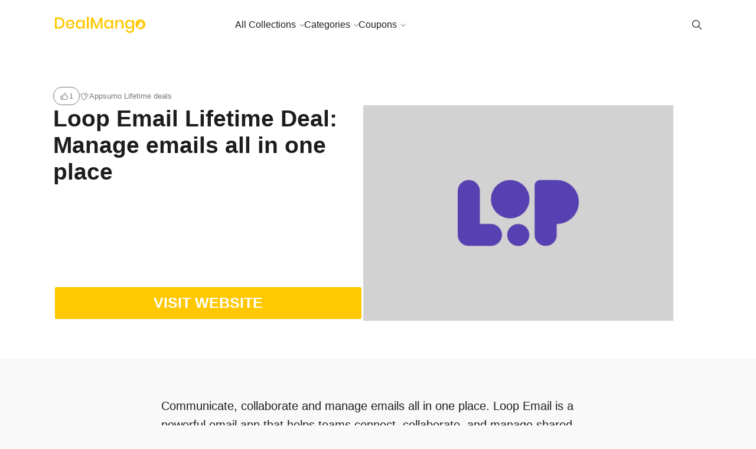

--- FILE ---
content_type: text/html; charset=UTF-8
request_url: https://dealmango.com/loop-email-lifetime-deal/
body_size: 20197
content:
<!doctype html><html lang="en-US" prefix="og: https://ogp.me/ns#"><head><meta charset="UTF-8"><meta name="robots" content="noodp"><meta name="viewport" content="width=device-width, initial-scale=1"><style>img:is([sizes="auto" i],[sizes^="auto," i]){contain-intrinsic-size:3000px 1500px}</style><title>Loop Email Lifetime Deal: Manage emails all in one place</title><style id="rocket-critical-css">ul{box-sizing:border-box}:root{--wp--preset--font-size--normal:16px;--wp--preset--font-size--huge:42px}a#scroll-to-top{background:url(https://cdn.dealmango.com/wp-content/plugins/jquery-smooth-scroll/images/arrow.png) no-repeat center center;width:35px;height:35px;position:fixed;right:30px;bottom:30px;text-indent:-9999px;font-size:0;outline:0}@media only screen and (max-width:480px){a#scroll-to-top{right:0;bottom:0}}body{--chipmunk--button--border-width:1px;--chipmunk--button--border-radius:100vmin;--chipmunk--button--font-size:0.875em;--chipmunk--color--accent:#5b5c89;--chipmunk--color--black:#1d1d1d;--chipmunk--color--gray-dark:#444;--chipmunk--color--gray:#777;--chipmunk--color--gray-light:#cdcdcd;--chipmunk--color--gray-lighter:#e6e6e6;--chipmunk--color--gray-lightest:#ededed;--chipmunk--color--white:#fafafa;--chipmunk--color--status-success:#4f8a10;--chipmunk--color--status-warning:#9f6000;--chipmunk--color--status-info:#369bf8;--chipmunk--color--status-error:#f74444;--chipmunk--color--primary:var(--chipmunk--color--accent);--chipmunk--color--link:var(--chipmunk--color--accent);--chipmunk--color--background:var(--chipmunk--color--gray-lightest);--chipmunk--color--section:var(--chipmunk--color--white);--chipmunk--layer--negative:-1;--chipmunk--layer--neutral:0;--chipmunk--layer--base:1;--chipmunk--layer--utils:5;--chipmunk--layer--dropdown:15;--chipmunk--layer--overlay:20;--chipmunk--layer--head:25;--chipmunk--layer--top:30;--chipmunk--layer--search:35;--chipmunk--layer--popup:40;--chipmunk--layout--container-width:110rem;--chipmunk--layout--container-gutter:clamp(2.4rem,5vw,7.2rem);--chipmunk--layout--column-gutter:calc(var(--chipmunk--layout--container-width) * 0.025);--chipmunk--layout--content-width:8;--chipmunk--layout--popup-width:80rem;--chipmunk--layout--tile-padding:1rem;--chipmunk--spacer:1.25em;--chipmunk--border-opacity:0.075;--chipmunk--border-radius:0.5rem;--chipmunk--logo-height:4rem;--chipmunk--font--system:-apple-system,BlinkMacSystemFont,"Segoe UI",roboto,oxygen,ubuntu,cantarell,"Open Sans","Helvetica Neue",sans-serif;--chipmunk--font--mono:menlo,consolas,monaco,monospace;--chipmunk--typography--font-family:var(--chipmunk--font--system);--chipmunk--typography--font-size:1.6rem;--chipmunk--typography--line-height:1.618;--chipmunk--typography--scale:1.25;--chipmunk--typography--small:var(--chipmunk--typography--font-size);--chipmunk--typography--normal:var(--chipmunk--typography--small) * var(--chipmunk--typography--scale);--chipmunk--typography--medium:var(--chipmunk--typography--normal) * var(--chipmunk--typography--scale);--chipmunk--typography--large:var(--chipmunk--typography--medium) * var(--chipmunk--typography--scale);--chipmunk--typography--xlarge:var(--chipmunk--typography--large) * var(--chipmunk--typography--scale);--chipmunk--typography--huge:var(--chipmunk--typography--xlarge) * var(--chipmunk--typography--scale);--chipmunk--typography--heading-font-family:var(--chipmunk--font--system);--chipmunk--typography--content-size:1.25em}.c-page-head,.l-section--theme-light{position:relative;z-index:var(--chipmunk--layer--base);box-shadow:0 1px 0 0 rgba(0,0,0,var(--chipmunk--border-opacity)),0 -1px 0 0 rgba(0,0,0,var(--chipmunk--border-opacity))}.c-button,.c-stats__button{display:inline-block;padding:.5em 1.75em;background-color:initial;border:var(--chipmunk--button--border-width) solid transparent;font-size:var(--chipmunk--button--font-size);line-height:normal;text-align:center;white-space:nowrap}.c-button,.c-stats__button{border-radius:var(--chipmunk--button--border-radius)}.c-button--primary-outline{background-color:initial;border-color:currentColor;color:var(--chipmunk--color--primary)}.c-overlay__inner,.l-container{width:100%;margin-right:auto;margin-left:auto;max-width:min(var(--chipmunk--layout--container-width),100vw - var(--chipmunk--layout--container-gutter) * 2)}.c-content p:not([class*=block]):not(:first-child),.c-content ul:not([class*=block]):not(:first-child){margin-top:calc(var(--chipmunk--typography--line-height) * 1 * 1em)}.c-content ul:not([class*=block]){padding-left:calc(var(--chipmunk--typography--line-height) * 1 * 1em);list-style-position:inside}.c-content ul:not([class*=block]) li:not(:first-child){margin-top:calc(var(--chipmunk--typography--line-height) * .25 * 1em)}.c-content ul:not([class*=block]){list-style:disc}.c-content strong{font-weight:700}.c-content--type{font-size:var(--chipmunk--typography--content-size)}.c-menu-primary .sub-menu .menu-item>a{position:relative;display:block;width:100%;padding:.25em 1em;text-align:inherit}.c-form__input{display:block;width:100%;padding:.25em 0;background-color:initial;border:0;border-bottom:.1em solid;border-radius:0;color:inherit;font-size:inherit;text-align:inherit;resize:none;-webkit-appearance:none;appearance:none}.c-form__input:not([rows]){overflow:hidden;text-overflow:ellipsis;white-space:nowrap}.c-form__input::-ms-input-placeholder{color:inherit;opacity:.5}.c-form__input:-webkit-autofill{animation-delay:1s;animation-name:autofill;animation-fill-mode:both}.c-heading{font-family:var(--chipmunk--typography--heading-font-family);font-weight:700;line-height:calc(1.5rem + 1.5ex)}.c-heading--h2{font-size:clamp(var(--chipmunk--typography--large),1rem + var(--chipmunk--typography--xlarge--preferred,4vw),var(--chipmunk--typography--xlarge))}.c-stats__button,a,button{color:inherit;text-decoration:none;-webkit-user-drag:none}*,:after,:before{box-sizing:border-box}*{margin:0;padding:0;background:none;border:0;color:inherit;font-family:inherit;font-size:inherit;font-style:inherit;font-weight:inherit;line-height:inherit;text-align:inherit;text-transform:inherit}:root{height:100%;font-size:62.5%;-ms-overflow-style:-ms-autohiding-scrollbar;overflow-y:scroll;-webkit-text-size-adjust:100%;-ms-text-size-adjust:100%;text-size-adjust:100%;-webkit-font-smoothing:antialiased;-moz-osx-font-smoothing:grayscale;text-rendering:optimizeLegibility;overflow-wrap:break-word;word-wrap:break-word;-ms-word-break:break-all;word-break:break-all;word-break:break-word}button{background:none;border:0;border-radius:0;-webkit-appearance:none;appearance:none}ul{list-style:none}.l-body{display:flex;flex-direction:column;min-height:100%;position:relative;background-color:var(--chipmunk--color--background);color:var(--chipmunk--color--black);font-size:var(--chipmunk--typography--font-size);font-family:var(--chipmunk--typography--font-family);line-height:var(--chipmunk--typography--line-height);overflow:hidden}.l-body:after{content:"";position:absolute;inset:0;z-index:calc(var(--chipmunk--layer--popup) - 1);background-color:rgba(0,0,0,.85);opacity:0;transform:translateX(-300%)}.l-section{padding-top:clamp(calc(var(--chipmunk--spacer) * 2.5),5 * 1vw,calc(var(--chipmunk--spacer) * 5));padding-bottom:clamp(calc(var(--chipmunk--spacer) * 2.5),5 * 1vw,calc(var(--chipmunk--spacer) * 5))}.l-section--theme-light{background-color:var(--chipmunk--color--section)}.l-wrapper{margin-right:auto}.l-wrapper{width:100%;margin-left:auto}@media (min-width:1024px){.l-wrapper{width:calc(var(--chipmunk--layout--content-width) / 12 * 100%)}}.c-entry__content{width:100%}.c-form{display:grid;grid-template-columns:repeat(1,1fr);gap:clamp(calc(var(--chipmunk--spacer) * .75),1.5 * 1vw,calc(var(--chipmunk--spacer) * 1.5));width:100%;text-align:left}@media (min-width:680px){.c-form{grid-template-columns:repeat(2,1fr)}}.c-form>p{grid-column:1/-1;color:var(--chipmunk--color--gray-dark)}.c-form--inline{grid-template-columns:repeat(1,1fr)}.c-form__field{position:relative;display:flex;flex-wrap:wrap;align-items:flex-start;gap:calc(var(--chipmunk--typography--line-height) * .5 * 1em);grid-column:span 1}.c-form__input{font-size:1.25em}.c-form__input--default{font-size:1em}.c-form--inline .c-form__input{padding-right:2em}.c-form__button{position:absolute;top:0;right:0;padding:.5em .25em;font-size:1.25em}.c-form__input--default+.c-form__button{font-size:1em}.c-media{display:block;overflow:hidden}.c-media>img{display:block;width:100%;height:100%;object-fit:cover}.c-media--16-9{aspect-ratio:16/9}.c-menu-mobile{display:flex;justify-content:space-between;flex-direction:column;overflow-x:hidden}@media (min-width:680px){.c-menu-mobile{font-size:1.125em}}.c-menu-mobile>.menu-item>a[href]{padding-top:.5em;padding-bottom:.5em}.c-menu-mobile .menu-item{position:relative}.c-menu-mobile .menu-item a{display:block;padding-top:.25em;padding-bottom:.25em}.c-menu-mobile .menu-item.menu-item-has-children a{padding-right:calc(calc(var(--chipmunk--typography--line-height) * 1 * 1em) + 1em - .75em)}.c-menu-mobile .menu-toggle{position:absolute;right:0;top:0;display:flex;align-items:center;justify-content:center;height:calc(calc(var(--chipmunk--typography--line-height) * 1 * 1em) + 1em);width:calc(calc(var(--chipmunk--typography--line-height) * 1 * 1em) + 1em);margin-right:-.75em;opacity:.5}.c-menu-mobile .sub-menu{display:none;border-left:1px solid var(--chipmunk--color--gray-lighter)}.c-menu-mobile .sub-menu .menu-item{margin-left:1em}.c-menu-mobile .sub-menu .menu-item>a{position:relative;display:block}.c-menu-primary .menu{display:flex;flex-direction:row;flex-wrap:wrap;justify-content:flex-start;gap:.25em clamp(calc(var(--chipmunk--spacer) * 1),2 * 1vw,calc(var(--chipmunk--spacer) * 2))}.c-menu-primary .menu>.menu-item>a{display:block}.c-menu-primary .menu-item.menu-item-has-children{position:relative}.c-menu-primary .menu-item.menu-item-has-children>a:after{content:"";display:inline-block;height:.35em;width:.35em;margin-left:.5em;border-style:solid;border-width:.075em .075em 0 0;vertical-align:.25em;opacity:.5;transform:rotate(135deg)}.c-menu-primary .sub-menu{min-width:17.5rem;max-width:20rem}.c-menu-primary .sub-menu .menu-item>a:after{position:absolute;top:50%;right:1em;margin-left:0;margin-top:-.25em;vertical-align:initial;transform:rotate(45deg)}.c-menu-primary .sub-menu.theme-dark{position:absolute;top:calc(100% + 1.5rem);z-index:var(--chipmunk--layer--dropdown);padding-top:.5em;padding-bottom:.5em;background-color:var(--chipmunk--color--black);border-radius:var(--chipmunk--border-radius);border:1px solid transparent;color:var(--chipmunk--color--section);font-size:1.4rem;opacity:0;transform:translate3d(0,.75rem,0);left:0;text-align:left}.c-menu-primary .sub-menu.theme-dark:after,.c-menu-primary .sub-menu.theme-dark:before{content:"";display:block;position:absolute;bottom:100%}.c-menu-primary .sub-menu.theme-dark:before{height:1.5rem;left:0;right:0}.c-menu-primary .sub-menu.theme-dark:after{border:.75rem solid transparent;border-bottom:.75rem solid var(--chipmunk--color--black);filter:drop-shadow(0 -1px 0 transparent);left:1.5rem}.c-menu-socials__list{display:contents}.c-overlay{position:fixed;inset:0;z-index:var(--chipmunk--layer--overlay);display:flex;background-color:var(--chipmunk--color--background);opacity:0;transform:translate3d(0,2rem,0);-webkit-backface-visibility:hidden;backface-visibility:hidden}.c-overlay__inner{display:flex;flex-direction:column;justify-content:center;height:calc(100% - var(--header-height, 0px));margin-top:var(--header-height,0);padding-top:clamp(calc(var(--chipmunk--spacer) * 2.5),5 * 1vw,calc(var(--chipmunk--spacer) * 5));padding-bottom:clamp(calc(var(--chipmunk--spacer) * 2.5),5 * 1vw,calc(var(--chipmunk--spacer) * 5))}.c-overlay__menu{flex:1;display:flex;flex-direction:column;overflow:auto}.c-page-head{z-index:var(--chipmunk--layer--head);background-color:var(--chipmunk--color--section)}.c-page-head__inner{padding-top:clamp(calc(var(--chipmunk--spacer) * 1),2 * 1vw,calc(var(--chipmunk--spacer) * 2));padding-bottom:clamp(calc(var(--chipmunk--spacer) * 1),2 * 1vw,calc(var(--chipmunk--spacer) * 2));position:relative;display:flex;align-items:center;justify-content:space-between;gap:clamp(calc(var(--chipmunk--spacer) * 1),2 * 1vw,calc(var(--chipmunk--spacer) * 2));min-height:var(--chipmunk--logo-height)}.c-page-head__logo{flex-shrink:0;color:var(--chipmunk--color--primary);font-weight:700}.c-page-head__logo a{display:block}.c-page-head__logo img{display:inline-block;width:auto;height:var(--chipmunk--logo-height);vertical-align:middle}.c-page-head__cta{display:flex;align-items:center;justify-content:flex-end;gap:calc(var(--chipmunk--spacer) * .75);margin-left:auto}.c-page-head__search{position:absolute;inset:-100% 0 100%;z-index:var(--chipmunk--layer--base);display:flex;align-items:center;gap:calc(var(--chipmunk--spacer) * 1);background-color:var(--chipmunk--color--section);opacity:0}.c-resource{display:flex;flex-wrap:wrap;align-items:center;gap:clamp(calc(var(--chipmunk--spacer) * 1.25),2.5 * 2.5vw,calc(var(--chipmunk--spacer) * 2.5)) calc(var(--chipmunk--spacer) * 2.5)}.c-resource__content,.c-resource__media{flex-basis:100%}@media (min-width:1024px){.c-resource__content,.c-resource__media{flex-basis:calc(50% - calc(var(--chipmunk--spacer) * 1.25));order:3}}.c-resource__content{display:flex;flex-direction:column;justify-content:space-between;align-self:stretch;gap:calc(var(--chipmunk--spacer) * 1.25)}.c-resource__media{display:block}.c-resource__head{display:flex;flex-wrap:wrap;align-items:center;justify-content:space-between;gap:clamp(calc(var(--chipmunk--spacer) * 1.25),2.5 * 1vw,calc(var(--chipmunk--spacer) * 2.5)) calc(var(--chipmunk--spacer) * 1.25);width:100%}.c-resource__info{display:flex;flex-direction:column;gap:calc(var(--chipmunk--spacer) * 1.25);margin-bottom:auto}.c-resource__actions{display:flex;align-items:center;flex-wrap:wrap;gap:clamp(calc(var(--chipmunk--spacer) * .25),.5 * 1vw,calc(var(--chipmunk--spacer) * .5)) clamp(calc(var(--chipmunk--spacer) * .5),1 * 1vw,calc(var(--chipmunk--spacer) * 1))}@media (min-width:1024px){.c-resource__actions{justify-content:flex-start}}.c-resource__extras:empty{display:none}.c-stats{gap:calc(var(--chipmunk--spacer) * .5) calc(var(--chipmunk--spacer) * 1);font-size:.8125em}.c-stats,.c-stats__button>span,.c-stats__item{display:flex;align-items:center;flex-wrap:wrap}.c-stats__button>span,.c-stats__item{gap:.5em}.c-stats__item{color:var(--chipmunk--color--gray)}.c-stats__item .u-icon{font-size:1.25em}.c-stats__button{padding-left:.75em;padding-right:.75em;border-color:var(--chipmunk--color--gray);font-size:inherit;-webkit-backface-visibility:hidden;backface-visibility:hidden}.c-stats__button .u-icon{display:inline-block;-webkit-backface-visibility:hidden;backface-visibility:hidden}.u-visible-lg-block{display:none!important}@media (min-width:1024px){.u-visible-lg-block{display:block!important}.u-hidden-lg{display:none!important}}.u-hamburger{position:relative}.u-hamburger{--hamburger-width:1.75em;--hamburger-height:0.66em;--hamburger-weight:2px;--hamburger-color:currentColor;--hamburger-duration:0.25s;--hamburger-radius:3px;width:var(--hamburger-width);height:var(--hamburger-width)}.u-hamburger>*{position:relative;width:100%;display:block;height:var(--hamburger-weight)}.u-hidden-visually{border:0!important;clip:rect(0 0 0 0)!important;-webkit-clip-path:inset(50%)!important;clip-path:inset(50%)!important;height:1px!important;margin:-1px!important;overflow:hidden!important;padding:0!important;position:absolute!important;white-space:nowrap!important;width:1px!important}.u-icon{display:block;height:100%;width:100%}.u-icon--md{height:1em;width:1em}.u-icon--lg{height:1.25em;width:1.25em}</style><meta name="description" content="Communicate, collaborate and manage emails all in one place. Loop Email is a powerful email app that helps teams connect, collaborate, and manage shared"/><meta name="robots" content="follow, index, max-snippet:-1, max-video-preview:-1, max-image-preview:large"/><link rel="canonical" href="https://dealmango.com/loop-email-lifetime-deal/" /><meta property="og:locale" content="en_US" /><meta property="og:type" content="article" /><meta property="og:title" content="Loop Email Lifetime Deal: Manage emails all in one place" /><meta property="og:description" content="Communicate, collaborate and manage emails all in one place. Loop Email is a powerful email app that helps teams connect, collaborate, and manage shared" /><meta property="og:url" content="https://dealmango.com/loop-email-lifetime-deal/" /><meta property="og:site_name" content="DealMango" /><meta property="article:publisher" content="https://www.facebook.com/dealmango/" /><meta property="og:updated_time" content="2020-03-09T13:51:54+05:30" /><meta property="og:image" content="https://cdn.dealmango.com/wp-content/uploads/2020/03/Loop-Email-Lifetime-Deal-on-Appsumo.jpg" /><meta property="og:image:secure_url" content="https://cdn.dealmango.com/wp-content/uploads/2020/03/Loop-Email-Lifetime-Deal-on-Appsumo.jpg" /><meta property="og:image:width" content="1280" /><meta property="og:image:height" content="888" /><meta property="og:image:alt" content="Loop Email manage emails all in one place lifetime deal on appsumo" /><meta property="og:image:type" content="image/jpeg" /><meta name="twitter:card" content="summary_large_image" /><meta name="twitter:title" content="Loop Email Lifetime Deal: Manage emails all in one place" /><meta name="twitter:description" content="Communicate, collaborate and manage emails all in one place. Loop Email is a powerful email app that helps teams connect, collaborate, and manage shared" /><meta name="twitter:site" content="@DealMango" /><meta name="twitter:creator" content="@DealMango" /><meta name="twitter:image" content="https://cdn.dealmango.com/wp-content/uploads/2020/03/Loop-Email-Lifetime-Deal-on-Appsumo.jpg" /> <script type="application/ld+json" class="rank-math-schema">{"@context":"https://schema.org","@graph":[{"@type":"Organization","@id":"https://dealmango.com/#organization","name":"DealMango","url":"https://dealmango.com","sameAs":["https://www.facebook.com/dealmango/","https://twitter.com/DealMango"],"logo":{"@type":"ImageObject","@id":"https://dealmango.com/#logo","url":"https://cdn.dealmango.com/wp-content/uploads/2018/05/DealMango-Icon.png","contentUrl":"https://cdn.dealmango.com/wp-content/uploads/2018/05/DealMango-Icon.png","caption":"DealMango","inLanguage":"en-US","width":"512","height":"512"}},{"@type":"WebSite","@id":"https://dealmango.com/#website","url":"https://dealmango.com","name":"DealMango","publisher":{"@id":"https://dealmango.com/#organization"},"inLanguage":"en-US"},{"@type":"ImageObject","@id":"https://cdn.dealmango.com/wp-content/uploads/2020/03/Loop-Email-Lifetime-Deal-on-Appsumo.jpg","url":"https://cdn.dealmango.com/wp-content/uploads/2020/03/Loop-Email-Lifetime-Deal-on-Appsumo.jpg","width":"1280","height":"888","caption":"Loop Email manage emails all in one place lifetime deal on appsumo","inLanguage":"en-US"},{"@type":"WebPage","@id":"https://dealmango.com/loop-email-lifetime-deal/#webpage","url":"https://dealmango.com/loop-email-lifetime-deal/","name":"Loop Email Lifetime Deal: Manage emails all in one place","datePublished":"2020-03-09T13:45:02+05:30","dateModified":"2020-03-09T13:51:54+05:30","isPartOf":{"@id":"https://dealmango.com/#website"},"primaryImageOfPage":{"@id":"https://cdn.dealmango.com/wp-content/uploads/2020/03/Loop-Email-Lifetime-Deal-on-Appsumo.jpg"},"inLanguage":"en-US"},{"@type":"SoftwareApplication","name":"Loop Email Lifetime Deal: Manage emails all in one place","description":"Communicate, collaborate and manage emails all in one place. Loop Email is a powerful email app that helps teams connect, collaborate, and manage shared","offers":{"@type":"Offer","price":"59","priceCurrency":"USD"},"review":{"author":{"@type":"Person","name":"Manisha"},"datePublished":"2020-03-09T13:45:02+05:30","dateModified":"2020-03-09T13:51:54+05:30","reviewRating":{"@type":"Rating","ratingValue":"5","bestRating":"5","worstRating":"1"}},"@id":"https://dealmango.com/loop-email-lifetime-deal/#schema-179511","isPartOf":{"@id":"https://dealmango.com/loop-email-lifetime-deal/#webpage"},"publisher":{"@id":"https://dealmango.com/#organization"},"image":{"@id":"https://cdn.dealmango.com/wp-content/uploads/2020/03/Loop-Email-Lifetime-Deal-on-Appsumo.jpg"},"inLanguage":"en-US","mainEntityOfPage":{"@id":"https://dealmango.com/loop-email-lifetime-deal/#webpage"}}]}</script> <link rel='dns-prefetch' href='//app.convertful.com' /><link rel='dns-prefetch' href='//cdn.dealmango.com' /><link rel="alternate" type="application/rss+xml" title="Incredible Lifetime deals on Software, SaaS and Marketing Tech &raquo; Feed" href="https://dealmango.com/feed/" /><link rel="alternate" type="application/rss+xml" title="Incredible Lifetime deals on Software, SaaS and Marketing Tech &raquo; Comments Feed" href="https://dealmango.com/comments/feed/" /><link rel="alternate" type="application/rss+xml" title="Incredible Lifetime deals on Software, SaaS and Marketing Tech &raquo; Loop Email Lifetime Deal: Manage emails all in one place Comments Feed" href="https://dealmango.com/loop-email-lifetime-deal/feed/" /><link rel='preload' id='contentstudio-dashboard-css' href='https://cdn.dealmango.com/wp-content/plugins/contentstudio-plugin/_inc/main.css?ver=1.0.0' as="style" onload="this.onload=null;this.rel='stylesheet'" media='all' /><style id='wp-emoji-styles-inline-css' type='text/css'>img.wp-smiley,img.emoji{display:inline!important;border:none!important;box-shadow:none!important;height:1em!important;width:1em!important;margin:0 0.07em!important;vertical-align:-0.1em!important;background:none!important;padding:0!important}</style><link rel='preload' id='wp-block-library-css' href='https://cdn.dealmango.com/wp-includes/css/dist/block-library/style.min.css?ver=6.8.3' as="style" onload="this.onload=null;this.rel='stylesheet'" media='all' /><style id='classic-theme-styles-inline-css' type='text/css'>
/*! This file is auto-generated */
.wp-block-button__link{color:#fff;background-color:#32373c;border-radius:9999px;box-shadow:none;text-decoration:none;padding:calc(.667em + 2px) calc(1.333em + 2px);font-size:1.125em}.wp-block-file__button{background:#32373c;color:#fff;text-decoration:none}</style><link rel='preload' id='ultimate_blocks-cgb-style-css-css' href='https://cdn.dealmango.com/wp-content/plugins/ultimate-blocks/dist/blocks.style.build.css?ver=3.4.7' as="style" onload="this.onload=null;this.rel='stylesheet'" media='all' /><style id='global-styles-inline-css' type='text/css'>:root{--wp--preset--aspect-ratio--square:1;--wp--preset--aspect-ratio--4-3:4/3;--wp--preset--aspect-ratio--3-4:3/4;--wp--preset--aspect-ratio--3-2:3/2;--wp--preset--aspect-ratio--2-3:2/3;--wp--preset--aspect-ratio--16-9:16/9;--wp--preset--aspect-ratio--9-16:9/16;--wp--preset--color--black:#000;--wp--preset--color--cyan-bluish-gray:#abb8c3;--wp--preset--color--white:#FFF;--wp--preset--color--pale-pink:#f78da7;--wp--preset--color--vivid-red:#cf2e2e;--wp--preset--color--luminous-vivid-orange:#ff6900;--wp--preset--color--luminous-vivid-amber:#fcb900;--wp--preset--color--light-green-cyan:#7bdcb5;--wp--preset--color--vivid-green-cyan:#00d084;--wp--preset--color--pale-cyan-blue:#8ed1fc;--wp--preset--color--vivid-cyan-blue:#0693e3;--wp--preset--color--vivid-purple:#9b51e0;--wp--preset--color--gray:#666;--wp--preset--gradient--vivid-cyan-blue-to-vivid-purple:linear-gradient(135deg,rgba(6,147,227,1) 0%,rgb(155,81,224) 100%);--wp--preset--gradient--light-green-cyan-to-vivid-green-cyan:linear-gradient(135deg,rgb(122,220,180) 0%,rgb(0,208,130) 100%);--wp--preset--gradient--luminous-vivid-amber-to-luminous-vivid-orange:linear-gradient(135deg,rgba(252,185,0,1) 0%,rgba(255,105,0,1) 100%);--wp--preset--gradient--luminous-vivid-orange-to-vivid-red:linear-gradient(135deg,rgba(255,105,0,1) 0%,rgb(207,46,46) 100%);--wp--preset--gradient--very-light-gray-to-cyan-bluish-gray:linear-gradient(135deg,rgb(238,238,238) 0%,rgb(169,184,195) 100%);--wp--preset--gradient--cool-to-warm-spectrum:linear-gradient(135deg,rgb(74,234,220) 0%,rgb(151,120,209) 20%,rgb(207,42,186) 40%,rgb(238,44,130) 60%,rgb(251,105,98) 80%,rgb(254,248,76) 100%);--wp--preset--gradient--blush-light-purple:linear-gradient(135deg,rgb(255,206,236) 0%,rgb(152,150,240) 100%);--wp--preset--gradient--blush-bordeaux:linear-gradient(135deg,rgb(254,205,165) 0%,rgb(254,45,45) 50%,rgb(107,0,62) 100%);--wp--preset--gradient--luminous-dusk:linear-gradient(135deg,rgb(255,203,112) 0%,rgb(199,81,192) 50%,rgb(65,88,208) 100%);--wp--preset--gradient--pale-ocean:linear-gradient(135deg,rgb(255,245,203) 0%,rgb(182,227,212) 50%,rgb(51,167,181) 100%);--wp--preset--gradient--electric-grass:linear-gradient(135deg,rgb(202,248,128) 0%,rgb(113,206,126) 100%);--wp--preset--gradient--midnight:linear-gradient(135deg,rgb(2,3,129) 0%,rgb(40,116,252) 100%);--wp--preset--font-size--small:16px;--wp--preset--font-size--medium:24px;--wp--preset--font-size--large:36px;--wp--preset--font-size--x-large:42px;--wp--preset--font-size--normal:21px;--wp--preset--font-size--huge:48px;--wp--preset--spacing--20:.44rem;--wp--preset--spacing--30:.67rem;--wp--preset--spacing--40:1rem;--wp--preset--spacing--50:1.5rem;--wp--preset--spacing--60:2.25rem;--wp--preset--spacing--70:3.38rem;--wp--preset--spacing--80:5.06rem;--wp--preset--shadow--natural:6px 6px 9px rgba(0,0,0,.2);--wp--preset--shadow--deep:12px 12px 50px rgba(0,0,0,.4);--wp--preset--shadow--sharp:6px 6px 0 rgba(0,0,0,.2);--wp--preset--shadow--outlined:6px 6px 0 -3px rgba(255,255,255,1),6px 6px rgba(0,0,0,1);--wp--preset--shadow--crisp:6px 6px 0 rgba(0,0,0,1)}:where(.is-layout-flex){gap:.5em}:where(.is-layout-grid){gap:.5em}body .is-layout-flex{display:flex}.is-layout-flex{flex-wrap:wrap;align-items:center}.is-layout-flex>:is(*,div){margin:0}body .is-layout-grid{display:grid}.is-layout-grid>:is(*,div){margin:0}:where(.wp-block-columns.is-layout-flex){gap:2em}:where(.wp-block-columns.is-layout-grid){gap:2em}:where(.wp-block-post-template.is-layout-flex){gap:1.25em}:where(.wp-block-post-template.is-layout-grid){gap:1.25em}.has-black-color{color:var(--wp--preset--color--black)!important}.has-cyan-bluish-gray-color{color:var(--wp--preset--color--cyan-bluish-gray)!important}.has-white-color{color:var(--wp--preset--color--white)!important}.has-pale-pink-color{color:var(--wp--preset--color--pale-pink)!important}.has-vivid-red-color{color:var(--wp--preset--color--vivid-red)!important}.has-luminous-vivid-orange-color{color:var(--wp--preset--color--luminous-vivid-orange)!important}.has-luminous-vivid-amber-color{color:var(--wp--preset--color--luminous-vivid-amber)!important}.has-light-green-cyan-color{color:var(--wp--preset--color--light-green-cyan)!important}.has-vivid-green-cyan-color{color:var(--wp--preset--color--vivid-green-cyan)!important}.has-pale-cyan-blue-color{color:var(--wp--preset--color--pale-cyan-blue)!important}.has-vivid-cyan-blue-color{color:var(--wp--preset--color--vivid-cyan-blue)!important}.has-vivid-purple-color{color:var(--wp--preset--color--vivid-purple)!important}.has-black-background-color{background-color:var(--wp--preset--color--black)!important}.has-cyan-bluish-gray-background-color{background-color:var(--wp--preset--color--cyan-bluish-gray)!important}.has-white-background-color{background-color:var(--wp--preset--color--white)!important}.has-pale-pink-background-color{background-color:var(--wp--preset--color--pale-pink)!important}.has-vivid-red-background-color{background-color:var(--wp--preset--color--vivid-red)!important}.has-luminous-vivid-orange-background-color{background-color:var(--wp--preset--color--luminous-vivid-orange)!important}.has-luminous-vivid-amber-background-color{background-color:var(--wp--preset--color--luminous-vivid-amber)!important}.has-light-green-cyan-background-color{background-color:var(--wp--preset--color--light-green-cyan)!important}.has-vivid-green-cyan-background-color{background-color:var(--wp--preset--color--vivid-green-cyan)!important}.has-pale-cyan-blue-background-color{background-color:var(--wp--preset--color--pale-cyan-blue)!important}.has-vivid-cyan-blue-background-color{background-color:var(--wp--preset--color--vivid-cyan-blue)!important}.has-vivid-purple-background-color{background-color:var(--wp--preset--color--vivid-purple)!important}.has-black-border-color{border-color:var(--wp--preset--color--black)!important}.has-cyan-bluish-gray-border-color{border-color:var(--wp--preset--color--cyan-bluish-gray)!important}.has-white-border-color{border-color:var(--wp--preset--color--white)!important}.has-pale-pink-border-color{border-color:var(--wp--preset--color--pale-pink)!important}.has-vivid-red-border-color{border-color:var(--wp--preset--color--vivid-red)!important}.has-luminous-vivid-orange-border-color{border-color:var(--wp--preset--color--luminous-vivid-orange)!important}.has-luminous-vivid-amber-border-color{border-color:var(--wp--preset--color--luminous-vivid-amber)!important}.has-light-green-cyan-border-color{border-color:var(--wp--preset--color--light-green-cyan)!important}.has-vivid-green-cyan-border-color{border-color:var(--wp--preset--color--vivid-green-cyan)!important}.has-pale-cyan-blue-border-color{border-color:var(--wp--preset--color--pale-cyan-blue)!important}.has-vivid-cyan-blue-border-color{border-color:var(--wp--preset--color--vivid-cyan-blue)!important}.has-vivid-purple-border-color{border-color:var(--wp--preset--color--vivid-purple)!important}.has-vivid-cyan-blue-to-vivid-purple-gradient-background{background:var(--wp--preset--gradient--vivid-cyan-blue-to-vivid-purple)!important}.has-light-green-cyan-to-vivid-green-cyan-gradient-background{background:var(--wp--preset--gradient--light-green-cyan-to-vivid-green-cyan)!important}.has-luminous-vivid-amber-to-luminous-vivid-orange-gradient-background{background:var(--wp--preset--gradient--luminous-vivid-amber-to-luminous-vivid-orange)!important}.has-luminous-vivid-orange-to-vivid-red-gradient-background{background:var(--wp--preset--gradient--luminous-vivid-orange-to-vivid-red)!important}.has-very-light-gray-to-cyan-bluish-gray-gradient-background{background:var(--wp--preset--gradient--very-light-gray-to-cyan-bluish-gray)!important}.has-cool-to-warm-spectrum-gradient-background{background:var(--wp--preset--gradient--cool-to-warm-spectrum)!important}.has-blush-light-purple-gradient-background{background:var(--wp--preset--gradient--blush-light-purple)!important}.has-blush-bordeaux-gradient-background{background:var(--wp--preset--gradient--blush-bordeaux)!important}.has-luminous-dusk-gradient-background{background:var(--wp--preset--gradient--luminous-dusk)!important}.has-pale-ocean-gradient-background{background:var(--wp--preset--gradient--pale-ocean)!important}.has-electric-grass-gradient-background{background:var(--wp--preset--gradient--electric-grass)!important}.has-midnight-gradient-background{background:var(--wp--preset--gradient--midnight)!important}.has-small-font-size{font-size:var(--wp--preset--font-size--small)!important}.has-medium-font-size{font-size:var(--wp--preset--font-size--medium)!important}.has-large-font-size{font-size:var(--wp--preset--font-size--large)!important}.has-x-large-font-size{font-size:var(--wp--preset--font-size--x-large)!important}:where(.wp-block-post-template.is-layout-flex){gap:1.25em}:where(.wp-block-post-template.is-layout-grid){gap:1.25em}:where(.wp-block-columns.is-layout-flex){gap:2em}:where(.wp-block-columns.is-layout-grid){gap:2em}:root :where(.wp-block-pullquote){font-size:1.5em;line-height:1.6}</style><link rel='preload' id='ub-extension-style-css-css' href='https://cdn.dealmango.com/wp-content/plugins/ultimate-blocks/src/extensions/style.css?ver=6.8.3' as="style" onload="this.onload=null;this.rel='stylesheet'" media='all' /><link rel='preload' id='wp-coupons-styles-css' href='https://cdn.dealmango.com/wp-content/plugins/wp-coupons/css/style.min.css?ver=1.7.8' as="style" onload="this.onload=null;this.rel='stylesheet'" media='all' /><link rel='preload' id='chipmunk-styles-css' href='https://cdn.dealmango.com/wp-content/themes/chipmunk-theme/static/dist/css/theme.css?ver=6.8.3' as="style" onload="this.onload=null;this.rel='stylesheet'" media='all' /><style id='chipmunk-styles-inline-css' type='text/css'>.wp-coupons-nav>a{font-size:20px;font-style:italic;font-weight:400;border:solid 2px;padding:10px;margin-top:20px;margin-bottom:10px;border-radius:3px}iframe.rafflepress-iframe{height:1500px!important;background:#1B1B1B!important}.page-id-916 .l-section{background:#1B1B1B}.wp-coupons-nav a:nth-of-type(5){background-color:#ffc800;padding:10px}a.c-resource__button.c-button.c-button--primary-outline{font-size:25px!important;font-weight:bold!important;text-align:center!important;text-transform:uppercase!important;background:#FFC800;color:#fff;width:100%;height:60px!important;margin-right:auto!important;margin-left:auto!important;border-width:3px!important;border-radius:5px!important}a.c-resource__button.c-button.c-button--primary-outline:hover{background:#fff!important;color:#FFC800;border-color:#FFC800}#rank-math-faq .rank-math-list-item{margin-bottom:1em;margin-top:1em;border-bottom:1px solid #d3d3d3}.rank-math-question{cursor:pointer;position:relative;display:block;padding-right:1em;margin-right:1em;font-weight:300;margin-top:30px}.rank-math-question:after{position:absolute;right:5px;top:0;content:"\2715";transform:rotate(-45deg);transition:all 150ms ease-in-out}.rank-math-question.collapse:after{transform:rotate(0deg)}.rank-math-question:hover{opacity:.8}.rank-math-block{width:60%;margin:auto}.rank-math-answer{font-weight:300;font-style:italic;padding:20px}.rank-math-answer p{margin-top:10px}.wp-caption{width:100%!important}iframe{height:400px!important}.wp-caption-text{text-align:center}#wp-coupons-wrapper{max-width:1200px!important}#wp-coupons{width:900px}.gb-headline-d9564d84{font-size:50px;text-transform:uppercase;letter-spacing:.02em;font-weight:700}.ub_countdown_circle_label.ub_countdown_hour{font-size:large!important;color:grey}.ub_countdown_circle_label.ub_countdown_minute{font-size:large!important;color:grey}.ub_countdown_circle_label.ub_countdown_day{font-size:large!important;color:grey}.ub_countdown_circle_label.ub_countdown_second{font-size:large!important;color:grey}.ub_countdown_circular_container{font-size:20px;color:grey}.page-id-916 .c-entry__title{display:none!important}.page-id-916 .c-page-head{display:none!important}.menu-item-14158{border:none;padding:.3em 1em;outline:none;color:#fff;font-style:1.2em;position:relative;z-index:1;cursor:pointer;background:none;text-shadow:3px 3px 10px rgba(0,0,0,.45)}.menu-item-14158:before,.menu-item-14158:after{position:absolute;top:50%;left:50%;border-radius:10em;-webkit-transform:translateX(-50%) translateY(-50%);transform:translateX(-50%) translateY(-50%);width:105%;height:105%;content:"";z-index:-2;background-size:400% 400%;background:linear-gradient(60deg,#f79533,#f37055,#ef4e7b,#a166ab,#5073b8,#1098ad,#07b39b,#6fba82)}.menu-item-14158:before{-webkit-filter:blur(7px);filter:blur(7px);-webkit-transition:all 0.25s ease;transition:all 0.25s ease;-webkit-animation:pulse 10s infinite ease;animation:pulse 10s infinite ease}.menu-item-14158:after{-webkit-filter:blur(.3px);filter:blur(.3px)}.menu-item-14158:hover:before{width:115%;height:115%}ul#menu-top-menu.menu{padding-left:150px}.wp-coupons-coupons-container1{color:#fff!important}.wp-coupons-coupon1{color:#000!important}body .wp-coupons-nav a.wp-coupons-nav-selected,body .wp-coupons-nav a:hover{color:#3b4452;font-weight:600}body.page-id-8596 h1{font-size:30px;font-weight:600;font-style:italic;background-image:linear-gradient(to left,#ff930f,#ee4b2b);color:transparent;background-clip:text;-webkit-background-clip:text}body.page-id-10618 h1{font-size:40px;font-weight:600;font-style:italic;background-image:linear-gradient(to left,#ff930f,#ee4b2b);color:transparent;background-clip:text;-webkit-background-clip:text}html{scroll-behavior:smooth}body{--chipmunk--color--primary:#ffc800;--chipmunk--color--link:#5b5c89;--chipmunk--color--background:#f9f9f9;--chipmunk--color--section:#fff;--chipmunk--typography--content-size:2rem;--chipmunk--layout--content-width:8;--chipmunk--border-opacity:0;--chipmunk--logo-height:3.2rem}</style><style id='generateblocks-inline-css' type='text/css'>:root{--gb-container-width:1100px}.gb-container .wp-block-image img{vertical-align:middle}.gb-grid-wrapper .wp-block-image{margin-bottom:0}.gb-highlight{background:none}.gb-shape{line-height:0}</style><style id='kadence-blocks-global-variables-inline-css' type='text/css'>:root{--global-kb-font-size-sm:clamp(.8rem,0.73rem+0.217vw,.9rem);--global-kb-font-size-md:clamp(1.1rem,0.995rem+0.326vw,1.25rem);--global-kb-font-size-lg:clamp(1.75rem,1.576rem+0.543vw,2rem);--global-kb-font-size-xl:clamp(2.25rem,1.728rem+1.63vw,3rem);--global-kb-font-size-xxl:clamp(2.5rem,1.456rem+3.26vw,4rem);--global-kb-font-size-xxxl:clamp(2.75rem,0.489rem+7.065vw,6rem)}:root{--global-palette1:#3182CE;--global-palette2:#2B6CB0;--global-palette3:#1A202C;--global-palette4:#2D3748;--global-palette5:#4A5568;--global-palette6:#718096;--global-palette7:#EDF2F7;--global-palette8:#F7FAFC;--global-palette9:#fff}</style><link rel='preload' id='chipmunk-child-css' href='https://cdn.dealmango.com/wp-content/themes/DealMango/style.css?ver=6.8.3' as="style" onload="this.onload=null;this.rel='stylesheet'" media='all' /> <script  src="https://cdn.dealmango.com/wp-includes/js/jquery/jquery.min.js?ver=3.7.1" id="jquery-core-js"></script> <script  src="https://cdn.dealmango.com/wp-content/plugins/sticky-menu-or-anything-on-scroll/assets/js/jq-sticky-anything.min.js?ver=2.1.1" id="stickyAnythingLib-js" defer></script> <script  src="https://cdn.dealmango.com/wp-content/plugins/wp-coupons/js/clipboard.min.js?ver=6.8.3" id="clipboard-js-js" defer></script> <script data-minify="1"  src="https://cdn.dealmango.com/wp-content/cache/min/1/wp-content/plugins/wp-infinite-scrolling/js/jquery.sifs-fabbeb6fb7cdfe717cd4fbffa842d7ad.js" id="jquery.sifs-js" defer></script> <script type="text/javascript" id="wpifs-js-extra">/* <![CDATA[ */ var wpifs_options = {"container":".wp-coupons-coupons-wrapper","post":".wp-coupons-3-col","pagination":".wp-coupons-navigation","next":"a.next.page-numbers","loading":"<div style=\"text-align: center;\"><img src=\"https:\/\/dealmango.com\/wp-content\/plugins\/wp-infinite-scrolling\/img\/spinner.gif\" width=\"32\" height=\"32\" \/><\/div>"}; /* ]]> */</script> <script data-minify="1"  src="https://cdn.dealmango.com/wp-content/cache/min/1/wp-content/plugins/wp-infinite-scrolling/js/wpifs-d6e4a18a8a1e6526299878f2c4b72a47.js" id="wpifs-js" defer></script> <script data-minify="1"  defer src="https://cdn.dealmango.com/wp-content/cache/min/1/wp-content/themes/chipmunk-theme/static/dist/js/theme-a94d537c2f4fc9f67bcdc69dfabb3d78.js" id="chipmunk-scripts-js"></script> <link rel="https://api.w.org/" href="https://dealmango.com/wp-json/" /><link rel="alternate" title="JSON" type="application/json" href="https://dealmango.com/wp-json/wp/v2/resources/4118" /><link rel="EditURI" type="application/rsd+xml" title="RSD" href="https://dealmango.com/xmlrpc.php?rsd" /><meta name="generator" content="WordPress 6.8.3" /><link rel='shortlink' href='https://dealmango.com/?p=4118' /> <script async src="//s.imgur.com/min/embed.js" charset="utf-8"></script><style>.post_prev_block{margin-bottom:15px;display:block}.article__block{text-align:left}.article__block .inner:after{clear:both;content:"";display:block}.article__block .img_box_main{float:left;width:185px}.article__block .img_box_main .img_box{overflow:hidden;position:relative;z-index:1}.article__block .img_box_main .img_box img{max-width:100%}.article__block .img_box_main .img_box:hover .icon_control{top:0}.article__block .img_box_main.left_side{float:left;margin-right:15px}.article__block .img_box_main.right_side{float:right;margin-left:15px}.article__block p,.article__block h1{word-wrap:break-word;display:block}.article__block a{word-wrap:break-word;color:#337ab7!important;font-size:14px!important}.article__block p{font-size:14px!important;margin:5px 0!important}.article__block h1{margin-bottom:5px;font-size:20px!important;font-weight:500!important}.box_element_block .inner{min-width:420px}.box_element_block .inner .iframe .iframe_inner{position:relative;padding-bottom:56.25%;height:0;display:block}.box_element_block .inner .iframe .iframe_inner iframe{position:absolute;top:0;left:0;width:100%;height:100%;margin-bottom:10px}.box_element_block .inner .photo__block img{max-width:100%;margin-bottom:10px}.box_element_block .inner .add_desc{display:block}.box_element_block .inner .add_desc p{font-size:14px;word-wrap:break-word}.box_element_block.text-left{text-align:left}.box_element_block.text-center{text-align:center}.box_element_block.text-right{text-align:right}</style><script async src="//platform.twitter.com/widgets.js" charset="utf-8"></script><script src="//connect.facebook.net/en_US/sdk.js#xfbml=1&amp;version=v2.5" async></script> <script async src="https://www.googletagmanager.com/gtag/js?id=UA-119889593-1"></script> <script>window.dataLayer = window.dataLayer || [];
  function gtag(){dataLayer.push(arguments);}
  gtag('js', new Date());

  gtag('config', 'UA-119889593-1');</script> <meta name="google-site-verification" content="t7jJBfe2tcKBe1sYP8KJTGB22xR6uDhv-y3ipl7DSog" /><meta name="p:domain_verify" content="afb5c8be70bfbd48da046e3bbb24853e"/><meta name="twitter:card" content="summary_large_image"><meta property="og:type" content="article"><meta property="og:url" content="https://dealmango.com/loop-email-lifetime-deal/"><meta property="og:title" content="Loop Email Lifetime Deal: Manage emails all in one place"><meta property="og:description" content="Communicate, collaborate and manage emails all in one place. Loop Email is a powerful email app that helps teams connect, collaborate, and manage shared inboxes, all in one place. Loop Email Lifetime Deal on Appsumo:  Collaborate on emails, organize your work, and respond to clients faster. Manage shared inboxes and assign incoming emails and tasks. Loop in team members using @mentions, or create team channels to discuss emails and send files. Chat, exchange files, and manage shared inboxes easily. Eliminate email clutter. Desktop and mobile-friendly and works with Gmail, Outlook, Office365 and IMAP accounts. Manage unlimited shared mailboxes like “info@”, “support@”, and “sales@” accounts from a single platform. Assign emails and tasks and always know who’s working on what. keep your team discussions right where you, and everyone else, can see them with the app’s built-in messaging feature. Easily search through conversations right in the platform. Instantly reply to clients directly from your inbox with one click. Loop Email organizes sent, starred, draft, and trashed emails into folders. Store your most frequent contacts. 2 Users. Unlimited Shared Inboxes. Unlimited Storage. Team Edition Features. Canned Responses. Side Chat on Emails. Individual &amp; Team Chats. Assign &amp; Resolve emails &nbsp; Automated Rules."><meta property="og:image" content="https://cdn.dealmango.com/wp-content/uploads/2020/03/Loop-Email-Lifetime-Deal-on-Appsumo.jpg"><meta property="og:image:width" content="1200"><meta property="og:image:height" content="630"><meta property="og:site_name" content="Incredible Lifetime deals on Software, SaaS and Marketing Tech"><link rel="icon" href="https://cdn.dealmango.com/wp-content/uploads/2018/05/cropped-DealMango-Icon-32x32.webp" sizes="32x32" /><link rel="icon" href="https://cdn.dealmango.com/wp-content/uploads/2018/05/cropped-DealMango-Icon-192x192.webp" sizes="192x192" /><link rel="apple-touch-icon" href="https://cdn.dealmango.com/wp-content/uploads/2018/05/cropped-DealMango-Icon-180x180.webp" /><meta name="msapplication-TileImage" content="https://cdn.dealmango.com/wp-content/uploads/2018/05/cropped-DealMango-Icon-270x270.webp" /> <noscript><style id="rocket-lazyload-nojs-css">.rll-youtube-player,[data-lazy-src]{display:none!important}</style></noscript><script>/*! loadCSS rel=preload polyfill. [c]2017 Filament Group, Inc. MIT License */
(function(w){"use strict";if(!w.loadCSS){w.loadCSS=function(){}}
var rp=loadCSS.relpreload={};rp.support=(function(){var ret;try{ret=w.document.createElement("link").relList.supports("preload")}catch(e){ret=!1}
return function(){return ret}})();rp.bindMediaToggle=function(link){var finalMedia=link.media||"all";function enableStylesheet(){link.media=finalMedia}
if(link.addEventListener){link.addEventListener("load",enableStylesheet)}else if(link.attachEvent){link.attachEvent("onload",enableStylesheet)}
setTimeout(function(){link.rel="stylesheet";link.media="only x"});setTimeout(enableStylesheet,3000)};rp.poly=function(){if(rp.support()){return}
var links=w.document.getElementsByTagName("link");for(var i=0;i<links.length;i++){var link=links[i];if(link.rel==="preload"&&link.getAttribute("as")==="style"&&!link.getAttribute("data-loadcss")){link.setAttribute("data-loadcss",!0);rp.bindMediaToggle(link)}}};if(!rp.support()){rp.poly();var run=w.setInterval(rp.poly,500);if(w.addEventListener){w.addEventListener("load",function(){rp.poly();w.clearInterval(run)})}else if(w.attachEvent){w.attachEvent("onload",function(){rp.poly();w.clearInterval(run)})}}
if(typeof exports!=="undefined"){exports.loadCSS=loadCSS}
else{w.loadCSS=loadCSS}}(typeof global!=="undefined"?global:this))</script></head><body class="wp-singular resource-template-default single single-resource postid-4118 wp-embed-responsive wp-theme-chipmunk-theme wp-child-theme-DealMango l-body" data-ajax-source="https://dealmango.com/wp-admin/admin-ajax.php" data-login-url="https://dealmango.com/wp-login.php?redirect_to=https%3A%2F%2Fdealmango.com%2Floop-email-lifetime-deal"><header class="c-page-head"><div class="l-container"><div class="c-page-head__inner"><div class="c-page-head__logo"> <a href="/" rel="index"> <span class="u-hidden-visually">Incredible Lifetime deals on Software, SaaS and Marketing Tech</span> <img src="data:image/svg+xml,%3Csvg%20xmlns='http://www.w3.org/2000/svg'%20viewBox='0%200%2024%2024'%3E%3C/svg%3E" alt="" width="24" height="24" data-lazy-src="https://dealmango.com/wp-content/uploads/2018/05/Dealmango_logo.svg" /><noscript><img src="https://dealmango.com/wp-content/uploads/2018/05/Dealmango_logo.svg" alt="" width="24" height="24" /></noscript> </a></div><nav class="c-page-head__menu c-menu-primary u-visible-lg-block"><ul id="menu-top-menu" class="menu"><li id="menu-item-984" class="menu-item menu-item-type-post_type menu-item-object-page menu-item-has-children menu-item-984"><a href="https://dealmango.com/all-collections/">All Collections</a><ul class="sub-menu theme-dark"><li id="menu-item-988" class="menu-item menu-item-type-custom menu-item-object-custom menu-item-988"><a href="https://dealmango.com/collection/dealfuel/">DealFuel</a></li><li id="menu-item-986" class="menu-item menu-item-type-custom menu-item-object-custom menu-item-986"><a href="https://dealmango.com/collection/appsumo/">Appsumo</a></li><li id="menu-item-991" class="menu-item menu-item-type-custom menu-item-object-custom menu-item-991"><a href="https://dealmango.com/collection/pitchground/">PitchGround</a></li><li id="menu-item-993" class="menu-item menu-item-type-custom menu-item-object-custom menu-item-993"><a href="https://dealmango.com/collection/stacksocial/">StackSocial</a></li><li id="menu-item-990" class="menu-item menu-item-type-custom menu-item-object-custom menu-item-990"><a href="https://dealmango.com/collection/saasmantra/">SaasMantra</a></li><li id="menu-item-2993" class="menu-item menu-item-type-custom menu-item-object-custom menu-item-2993"><a href="https://dealmango.com/collection/dealmirror">DealMirror</a></li><li id="menu-item-989" class="menu-item menu-item-type-custom menu-item-object-custom menu-item-989"><a href="https://dealmango.com/collection/dealify/">Dealify</a></li><li id="menu-item-2994" class="menu-item menu-item-type-custom menu-item-object-custom menu-item-2994"><a href="https://dealmango.com/collection/saaswiz">SaasWiz</a></li></ul></li><li id="menu-item-1281" class="menu-item menu-item-type-custom menu-item-object-custom menu-item-has-children menu-item-1281"><a href="#">Categories</a><ul class="sub-menu theme-dark"><li id="menu-item-1282" class="menu-item menu-item-type-custom menu-item-object-custom menu-item-1282"><a href="https://dealmango.com/collection/lead-generation/">Lead Generation</a></li><li id="menu-item-1283" class="menu-item menu-item-type-custom menu-item-object-custom menu-item-1283"><a href="https://dealmango.com/collection/marketing/">Marketing</a></li><li id="menu-item-1284" class="menu-item menu-item-type-custom menu-item-object-custom menu-item-1284"><a href="https://dealmango.com/collection/productivity/">Productivity</a></li><li id="menu-item-1285" class="menu-item menu-item-type-custom menu-item-object-custom menu-item-1285"><a href="https://dealmango.com/collection/project-management/">Project Management</a></li><li id="menu-item-1286" class="menu-item menu-item-type-custom menu-item-object-custom menu-item-1286"><a href="https://dealmango.com/collection/course/">Course</a></li><li id="menu-item-1288" class="menu-item menu-item-type-custom menu-item-object-custom menu-item-1288"><a href="https://dealmango.com/collection/free-tools/">Free Tools</a></li><li id="menu-item-1289" class="menu-item menu-item-type-custom menu-item-object-custom menu-item-1289"><a href="https://dealmango.com/collection/sales/">Sales</a></li><li id="menu-item-1290" class="menu-item menu-item-type-custom menu-item-object-custom menu-item-1290"><a href="https://dealmango.com/collection/seo/">SEO</a></li><li id="menu-item-1291" class="menu-item menu-item-type-custom menu-item-object-custom menu-item-1291"><a href="https://dealmango.com/collection/social-media/">Social Media</a></li><li id="menu-item-1292" class="menu-item menu-item-type-custom menu-item-object-custom menu-item-1292"><a href="https://dealmango.com/collection/video/">Video</a></li><li id="menu-item-1293" class="menu-item menu-item-type-custom menu-item-object-custom menu-item-1293"><a href="https://dealmango.com/collection/web-hosting/">Web Hosting</a></li><li id="menu-item-1294" class="menu-item menu-item-type-custom menu-item-object-custom menu-item-1294"><a href="https://dealmango.com/collection/wordpress/">WordPress</a></li><li id="menu-item-1295" class="menu-item menu-item-type-custom menu-item-object-custom menu-item-1295"><a href="https://dealmango.com/collection/vpn/">VPN</a></li></ul></li><li id="menu-item-3048" class="menu-item menu-item-type-custom menu-item-object-custom menu-item-has-children menu-item-3048"><a href="https://dealmango.com/category/coupons/">Coupons</a><ul class="sub-menu theme-dark"><li id="menu-item-3050" class="menu-item menu-item-type-custom menu-item-object-custom menu-item-3050"><a href="https://dealmango.com/stacksocial-coupon-codes-updated-daily/">StackSocial Coupons</a></li><li id="menu-item-3098" class="menu-item menu-item-type-custom menu-item-object-custom menu-item-3098"><a href="https://dealmango.com/offers/dealfuel/">DealFuel Coupons</a></li><li id="menu-item-3049" class="menu-item menu-item-type-custom menu-item-object-custom menu-item-3049"><a href="https://dealmango.com/dealmirror-coupon/">DealMirror Coupon</a></li></ul></li></ul></nav><div class="c-page-head__cta"> <button class="c-page-head__icon" data-panel="search"> <svg class="u-icon u-icon--lg u-icon--search"width="24" height="24" viewBox="0 0 24 24" fill="none" stroke="currentColor" stroke-width="1.5" stroke-linecap="round" stroke-linejoin="round"> <path stroke="none" d="M0 0h24v24H0z" fill="none" /> <path d="M10 10m-7 0a7 7 0 1 0 14 0a7 7 0 1 0 -14 0" /> <path d="M21 21l-6 -6" /> </svg> <span class="u-hidden-visually">Search</span> </button> <button class="c-page-head__icon u-hamburger u-hidden-lg" data-panel="nav"> <span></span> </button></div><div class="c-page-head__search"> <button type="button" data-panel="search"> <svg class="u-icon u-icon--lg u-icon--close"width="24" height="24" viewBox="0 0 24 24" fill="none" stroke="currentColor" stroke-width="1.5" stroke-linecap="round" stroke-linejoin="round"> <path stroke="none" d="M0 0h24v24H0z" fill="none" /> <path d="M18 6l-12 12" /> <path d="M6 6l12 12" /> </svg> <span class="u-hidden-visually">Close</span> </button><form action="/" method="get" class="c-form c-form--inline" role="search" novalidate data-validate autocomplete="off"><div class="c-form__field"> <input type="text" name="s" placeholder="Search query..." value="" class="c-form__input c-form__input--default" required minlength="3"> <button type="submit" class="c-form__button"><svg class="u-icon u-icon--md u-icon--search"width="24" height="24" viewBox="0 0 24 24" fill="none" stroke="currentColor" stroke-width="1.5" stroke-linecap="round" stroke-linejoin="round"> <path stroke="none" d="M0 0h24v24H0z" fill="none" /> <path d="M10 10m-7 0a7 7 0 1 0 14 0a7 7 0 1 0 -14 0" /> <path d="M21 21l-6 -6" /> </svg> </button></div></form></div></div></div><div class="c-overlay u-hidden-lg"><div class="c-overlay__inner"><nav class="c-overlay__menu"><ul id="menu-top-menu-1" class="c-menu-mobile menu"><li class="menu-item menu-item-type-post_type menu-item-object-page menu-item-has-children menu-item-984"><a href="https://dealmango.com/all-collections/">All Collections</a><button class='menu-toggle' data-expand='.c-menu-mobile.menu .menu-item-984'><svg class="u-icon u-icon--lg u-icon--chevron-down"width="24" height="24" viewBox="0 0 24 24" fill="none" stroke="currentColor" stroke-width="1.5" stroke-linecap="round" stroke-linejoin="round"> <path stroke="none" d="M0 0h24v24H0z" fill="none" /> <path d="M6 9l6 6l6 -6" /> </svg> </button><ul class="sub-menu theme-dark"><li class="menu-item menu-item-type-custom menu-item-object-custom menu-item-988"><a href="https://dealmango.com/collection/dealfuel/">DealFuel</a></li><li class="menu-item menu-item-type-custom menu-item-object-custom menu-item-986"><a href="https://dealmango.com/collection/appsumo/">Appsumo</a></li><li class="menu-item menu-item-type-custom menu-item-object-custom menu-item-991"><a href="https://dealmango.com/collection/pitchground/">PitchGround</a></li><li class="menu-item menu-item-type-custom menu-item-object-custom menu-item-993"><a href="https://dealmango.com/collection/stacksocial/">StackSocial</a></li><li class="menu-item menu-item-type-custom menu-item-object-custom menu-item-990"><a href="https://dealmango.com/collection/saasmantra/">SaasMantra</a></li><li class="menu-item menu-item-type-custom menu-item-object-custom menu-item-2993"><a href="https://dealmango.com/collection/dealmirror">DealMirror</a></li><li class="menu-item menu-item-type-custom menu-item-object-custom menu-item-989"><a href="https://dealmango.com/collection/dealify/">Dealify</a></li><li class="menu-item menu-item-type-custom menu-item-object-custom menu-item-2994"><a href="https://dealmango.com/collection/saaswiz">SaasWiz</a></li></ul></li><li class="menu-item menu-item-type-custom menu-item-object-custom menu-item-has-children menu-item-1281"><a href="#">Categories</a><button class='menu-toggle' data-expand='.c-menu-mobile.menu .menu-item-1281'><svg class="u-icon u-icon--lg u-icon--chevron-down"width="24" height="24" viewBox="0 0 24 24" fill="none" stroke="currentColor" stroke-width="1.5" stroke-linecap="round" stroke-linejoin="round"> <path stroke="none" d="M0 0h24v24H0z" fill="none" /> <path d="M6 9l6 6l6 -6" /> </svg> </button><ul class="sub-menu theme-dark"><li class="menu-item menu-item-type-custom menu-item-object-custom menu-item-1282"><a href="https://dealmango.com/collection/lead-generation/">Lead Generation</a></li><li class="menu-item menu-item-type-custom menu-item-object-custom menu-item-1283"><a href="https://dealmango.com/collection/marketing/">Marketing</a></li><li class="menu-item menu-item-type-custom menu-item-object-custom menu-item-1284"><a href="https://dealmango.com/collection/productivity/">Productivity</a></li><li class="menu-item menu-item-type-custom menu-item-object-custom menu-item-1285"><a href="https://dealmango.com/collection/project-management/">Project Management</a></li><li class="menu-item menu-item-type-custom menu-item-object-custom menu-item-1286"><a href="https://dealmango.com/collection/course/">Course</a></li><li class="menu-item menu-item-type-custom menu-item-object-custom menu-item-1288"><a href="https://dealmango.com/collection/free-tools/">Free Tools</a></li><li class="menu-item menu-item-type-custom menu-item-object-custom menu-item-1289"><a href="https://dealmango.com/collection/sales/">Sales</a></li><li class="menu-item menu-item-type-custom menu-item-object-custom menu-item-1290"><a href="https://dealmango.com/collection/seo/">SEO</a></li><li class="menu-item menu-item-type-custom menu-item-object-custom menu-item-1291"><a href="https://dealmango.com/collection/social-media/">Social Media</a></li><li class="menu-item menu-item-type-custom menu-item-object-custom menu-item-1292"><a href="https://dealmango.com/collection/video/">Video</a></li><li class="menu-item menu-item-type-custom menu-item-object-custom menu-item-1293"><a href="https://dealmango.com/collection/web-hosting/">Web Hosting</a></li><li class="menu-item menu-item-type-custom menu-item-object-custom menu-item-1294"><a href="https://dealmango.com/collection/wordpress/">WordPress</a></li><li class="menu-item menu-item-type-custom menu-item-object-custom menu-item-1295"><a href="https://dealmango.com/collection/vpn/">VPN</a></li></ul></li><li class="menu-item menu-item-type-custom menu-item-object-custom menu-item-has-children menu-item-3048"><a href="https://dealmango.com/category/coupons/">Coupons</a><button class='menu-toggle' data-expand='.c-menu-mobile.menu .menu-item-3048'><svg class="u-icon u-icon--lg u-icon--chevron-down"width="24" height="24" viewBox="0 0 24 24" fill="none" stroke="currentColor" stroke-width="1.5" stroke-linecap="round" stroke-linejoin="round"> <path stroke="none" d="M0 0h24v24H0z" fill="none" /> <path d="M6 9l6 6l6 -6" /> </svg> </button><ul class="sub-menu theme-dark"><li class="menu-item menu-item-type-custom menu-item-object-custom menu-item-3050"><a href="https://dealmango.com/stacksocial-coupon-codes-updated-daily/">StackSocial Coupons</a></li><li class="menu-item menu-item-type-custom menu-item-object-custom menu-item-3098"><a href="https://dealmango.com/offers/dealfuel/">DealFuel Coupons</a></li><li class="menu-item menu-item-type-custom menu-item-object-custom menu-item-3049"><a href="https://dealmango.com/dealmirror-coupon/">DealMirror Coupon</a></li></ul></li></ul></nav></div></div></header><div class="l-section l-section--theme-light"><div class="l-container"><article class="c-resource"><div class="c-resource__content"><div class="c-resource__info"><h1 class="c-resource__title c-heading c-heading--h2"> Loop Email Lifetime Deal: Manage emails all in one place</h1><ul class="c-stats c-resource__tags"></ul></div><div class="c-resource__extras"></div><div class="c-resource__actions"> <a href="https://dealmango.com/ytls" class="c-resource__button c-button c-button--primary-outline" target="_blank" rel="nofollow">Visit website</a></div></div> <a href="https://dealmango.com/ytls" class="c-resource__media c-media c-media--16-9" target="_blank" rel="nofollow"><img width="1280" height="888" src="data:image/svg+xml,%3Csvg%20xmlns='http://www.w3.org/2000/svg'%20viewBox='0%200%201280%20888'%3E%3C/svg%3E" class="attachment-1280x960 size-1280x960 wp-post-image" alt="Loop Email manage emails all in one place lifetime deal on appsumo" decoding="async" data-lazy-srcset="https://cdn.dealmango.com/wp-content/uploads/2020/03/Loop-Email-Lifetime-Deal-on-Appsumo.jpg 1280w, https://cdn.dealmango.com/wp-content/uploads/2020/03/Loop-Email-Lifetime-Deal-on-Appsumo-300x208.jpg 300w, https://cdn.dealmango.com/wp-content/uploads/2020/03/Loop-Email-Lifetime-Deal-on-Appsumo-1024x710.jpg 1024w, https://cdn.dealmango.com/wp-content/uploads/2020/03/Loop-Email-Lifetime-Deal-on-Appsumo-768x533.jpg 768w" data-lazy-sizes="(max-width: 1280px) 100vw, 1280px" title="Loop Email Lifetime Deal: Manage emails all in one place 2" data-lazy-src="https://cdn.dealmango.com/wp-content/uploads/2020/03/Loop-Email-Lifetime-Deal-on-Appsumo.jpg"><noscript><img width="1280" height="888" src="https://cdn.dealmango.com/wp-content/uploads/2020/03/Loop-Email-Lifetime-Deal-on-Appsumo.jpg" class="attachment-1280x960 size-1280x960 wp-post-image" alt="Loop Email manage emails all in one place lifetime deal on appsumo" decoding="async" srcset="https://cdn.dealmango.com/wp-content/uploads/2020/03/Loop-Email-Lifetime-Deal-on-Appsumo.jpg 1280w, https://cdn.dealmango.com/wp-content/uploads/2020/03/Loop-Email-Lifetime-Deal-on-Appsumo-300x208.jpg 300w, https://cdn.dealmango.com/wp-content/uploads/2020/03/Loop-Email-Lifetime-Deal-on-Appsumo-1024x710.jpg 1024w, https://cdn.dealmango.com/wp-content/uploads/2020/03/Loop-Email-Lifetime-Deal-on-Appsumo-768x533.jpg 768w" sizes="(max-width: 1280px) 100vw, 1280px" title="Loop Email Lifetime Deal: Manage emails all in one place 2"></noscript></a><div class="c-resource__head"><ul class="c-stats c-resource__stats"><li class="c-stats__item c-stats__item--upvotes"> <span class='c-stats__button' title='Upvote' data-action='toggle_upvote' data-action-event='click' data-action-post-id='4118'><span><svg class="u-icon u-icon--md u-icon--thumbs-up"width="24" height="24" viewBox="0 0 24 24" fill="none" stroke="currentColor" stroke-width="1.5" stroke-linecap="round" stroke-linejoin="round"> <path stroke="none" d="M0 0h24v24H0z" fill="none" /> <path d="M7 11v8a1 1 0 0 1 -1 1h-2a1 1 0 0 1 -1 -1v-7a1 1 0 0 1 1 -1h3a4 4 0 0 0 4 -4v-1a2 2 0 0 1 4 0v5h3a2 2 0 0 1 2 2l-1 5a2 3 0 0 1 -2 2h-7a3 3 0 0 1 -3 -3" /> </svg> 1</span</span></li><li class="c-stats__item c-stats__item--terms" title="Terms"> <svg class="u-icon u-icon--md u-icon--collection"width="24" height="24" viewBox="0 0 24 24" fill="none" stroke="currentColor" stroke-width="1.5" stroke-linecap="round" stroke-linejoin="round"> <path stroke="none" d="M0 0h24v24H0z" fill="none" /> <path d="M3.604 7.197l7.138 -3.109a.96 .96 0 0 1 1.27 .527l4.924 11.902a1 1 0 0 1 -.514 1.304l-7.137 3.109a.96 .96 0 0 1 -1.271 -.527l-4.924 -11.903a1 1 0 0 1 .514 -1.304z" /> <path d="M15 4h1a1 1 0 0 1 1 1v3.5" /> <path d="M20 6c.264 .112 .52 .217 .768 .315a1 1 0 0 1 .53 1.311l-2.298 5.374" /> </svg> <a href="https://dealmango.com/collection/appsumo/">Appsumo Lifetime deals</a></li></ul></div></article></div></div><div class="l-section"><div class="l-container"><div class="l-wrapper"><div class="c-entry__content c-content c-content--type"><p>Communicate, collaborate and manage emails all in one place. Loop Email is a powerful email app that helps teams connect, collaborate, and manage shared inboxes, all in one place.</p><p><strong>Loop Email Lifetime Deal on Appsumo: </strong></p><ul><li>Collaborate on emails, organize your work, and respond to clients faster.</li><li>Manage shared inboxes and assign incoming emails and tasks.</li><li>Loop in team members using @mentions, or create team channels to discuss emails and send files.</li><li>Chat, exchange files, and manage shared inboxes easily.</li><li>Eliminate email clutter.</li><li>Desktop and mobile-friendly and works with Gmail, Outlook, Office365 and IMAP accounts.</li><li>Manage unlimited shared mailboxes like “info@”, “support@”, and “sales@” accounts from a single platform.</li><li>Assign emails and tasks and always know who’s working on what.</li><li>keep your team discussions right where you, and everyone else, can see them with the app’s built-in messaging feature.</li><li>Easily search through conversations right in the platform.</li><li>Instantly reply to clients directly from your inbox with one click.</li><li>Loop Email organizes sent, starred, draft, and trashed emails into folders.</li><li>Store your most frequent contacts.</li><li>2 Users.</li><li>Unlimited Shared Inboxes.</li><li>Unlimited Storage.</li><li>Team Edition Features.</li><li>Canned Responses.</li><li>Side Chat on Emails.</li><li>Individual &amp; Team Chats.</li><li>Assign &amp; Resolve emails<p>&nbsp;</li><li>Automated Rules.</li></ul><div class="conv-place conv-place_after_post"></div></div></div></div></div> <script type="application/ld+json">{
    "@context": "http://schema.org/",
    "@type": "WebPage",
    "name": "Loop Email Lifetime Deal: Manage emails all in one place",
    "description": "Communicate, collaborate and manage emails all in one place. Loop Email is a powerful email app that helps teams connect, collaborate, and manage shared inboxes, all in one place. Loop Email Lifetime Deal on Appsumo:  Collaborate on emails, organize your work, and respond to clients faster. Manage shared inboxes and assign incoming emails and tasks. [&hellip;]",
    "image": {
        "@type": "ImageObject",
        "url": "https://cdn.dealmango.com/wp-content/uploads/2020/03/Loop-Email-Lifetime-Deal-on-Appsumo-150x150.jpg",
        "width": 150,
        "height": 150    },
    "mainEntityOfPage": "https://dealmango.com/loop-email-lifetime-deal/"

    }</script> <div class="l-section l-section--theme-light"><div class="l-container"><div class="l-wrapper"><div class="l-component l-component--md"><div id="respond" class="comment-respond"><h3 class="l-component c-heading c-heading--h4">Leave a Reply <small><a rel="nofollow" id="cancel-comment-reply-link" href="/loop-email-lifetime-deal/#respond" style="display:none;">Cancel reply</a></small></h3><form action="https://dealmango.com/wp-comments-post.php" method="post" id="commentform" class="l-component c-form"><div class="c-form__field c-form__field--wide"><textarea id="comment" name="comment" cols="45" rows="1" placeholder="Comment*" class="c-form__input" required data-dynamic-rows></textarea></div><p><input type="checkbox" name="comment_mail_notify" id="comment_mail_notify" value="comment_mail_notify" checked="checked" style="width: auto;" /><label for="comment_mail_notify" style="margin-left:7px;">Email me when someone replies to my comment</label></p><div class="c-form__field"><input id="author" name="author" type="text" value="" size="30" placeholder="Name*" class="c-form__input" required /></div><div class="c-form__field"><input id="email" name="email" type="email" value="" size="30" placeholder="Email*" class="c-form__input" required /></div><div class="c-form__field c-form__field--wide c-form__field--cta"><button name="submit" type="submit" id="submit" class="c-button c-button--primary-outline">Post Comment</button></div> <input type='hidden' name='comment_post_ID' value='4118' id='comment_post_ID' /> <input type='hidden' name='comment_parent' id='comment_parent' value='0' /><p style="display: none;"><input type="hidden" id="akismet_comment_nonce" name="akismet_comment_nonce" value="89b0d0b63d" /></p><p style="display: none !important;" class="akismet-fields-container" data-prefix="ak_"><label>&#916;<textarea name="ak_hp_textarea" cols="45" rows="8" maxlength="100"></textarea></label><input type="hidden" id="ak_js_1" name="ak_js" value="212"/><script>document.getElementById( "ak_js_1" ).setAttribute( "value", ( new Date() ).getTime() );</script></p></form></div></div></div></div></div><div class="l-section"><div class="l-container"><div class="l-component l-header"><h2 class="l-section__title c-heading c-heading--h4">Related</h2></div><div class="l-component"><div class="c-tile__list" data-action-element="load_posts"><div class="c-tile c-tile--card"> <a href="https://dealmango.com/email-meter/" class="c-tile__inner"><div class="c-tile__image c-media c-media--16-9"> <img width="640" height="444" src="data:image/svg+xml,%3Csvg%20xmlns='http://www.w3.org/2000/svg'%20viewBox='0%200%20640%20444'%3E%3C/svg%3E" class="attachment-640x480 size-640x480 wp-post-image" alt="Email Meter lifetime deal on appsumo" decoding="async" data-lazy-srcset="https://cdn.dealmango.com/wp-content/uploads/2024/04/Email-Meter-lifetime-deal-on-appsumo-640x444.webp 640w,https://cdn.dealmango.com/wp-content/uploads/2024/04/Email-Meter-lifetime-deal-on-appsumo-300x208.webp 300w,https://cdn.dealmango.com/wp-content/uploads/2024/04/Email-Meter-lifetime-deal-on-appsumo-1024x710.webp 1024w,https://cdn.dealmango.com/wp-content/uploads/2024/04/Email-Meter-lifetime-deal-on-appsumo-768x533.webp 768w,https://cdn.dealmango.com/wp-content/uploads/2024/04/Email-Meter-lifetime-deal-on-appsumo-1038x720.webp 1038w,https://cdn.dealmango.com/wp-content/uploads/2024/04/Email-Meter-lifetime-deal-on-appsumo.webp 1280w" data-lazy-sizes="(max-width: 640px) 100vw, 640px" title="Email Meter Lifetime Deal: Email Analytics Tool 3" data-lazy-src="https://cdn.dealmango.com/wp-content/uploads/2024/04/Email-Meter-lifetime-deal-on-appsumo-640x444.webp"><noscript><img width="640" height="444" src="https://cdn.dealmango.com/wp-content/uploads/2024/04/Email-Meter-lifetime-deal-on-appsumo-640x444.webp" class="attachment-640x480 size-640x480 wp-post-image" alt="Email Meter lifetime deal on appsumo" decoding="async" srcset="https://cdn.dealmango.com/wp-content/uploads/2024/04/Email-Meter-lifetime-deal-on-appsumo-640x444.webp 640w,https://cdn.dealmango.com/wp-content/uploads/2024/04/Email-Meter-lifetime-deal-on-appsumo-300x208.webp 300w,https://cdn.dealmango.com/wp-content/uploads/2024/04/Email-Meter-lifetime-deal-on-appsumo-1024x710.webp 1024w,https://cdn.dealmango.com/wp-content/uploads/2024/04/Email-Meter-lifetime-deal-on-appsumo-768x533.webp 768w,https://cdn.dealmango.com/wp-content/uploads/2024/04/Email-Meter-lifetime-deal-on-appsumo-1038x720.webp 1038w,https://cdn.dealmango.com/wp-content/uploads/2024/04/Email-Meter-lifetime-deal-on-appsumo.webp 1280w" sizes="(max-width: 640px) 100vw, 640px" title="Email Meter Lifetime Deal: Email Analytics Tool 3"></noscript></div><div class="c-tile__content"><div class="c-tile__head"><h3 class="c-tile__title c-heading c-heading--h5"> Email Meter Lifetime Deal: Email Analytics Tool</h3> <script>function openURL(ev, url) {
                            ev.stopPropagation();
                            ev.preventDefault();

                            var win = window.open(url, '_blank');
                            win.focus();
                        }</script> <div onclick="openURL(event, 'https://dealmango.com/out/jbd1');" class="c-tile__icon" title="Visit website"><svg class="u-icon u-icon--md u-icon--external-link"width="24" height="24" viewBox="0 0 24 24" fill="none" stroke="currentColor" stroke-width="1.5" stroke-linecap="round" stroke-linejoin="round"> <path stroke="none" d="M0 0h24v24H0z" fill="none" /> <path d="M12 6h-6a2 2 0 0 0 -2 2v10a2 2 0 0 0 2 2h10a2 2 0 0 0 2 -2v-6" /> <path d="M11 13l9 -9" /> <path d="M15 4h5v5" /> </svg></div></div><ul class="c-stats c-tile__stats"><li class="c-stats__item c-stats__item--upvotes"> <span class='c-stats__button' title='Upvote' data-action='toggle_upvote' data-action-event='click' data-action-post-id='19266'><span><svg class="u-icon u-icon--md u-icon--thumbs-up"width="24" height="24" viewBox="0 0 24 24" fill="none" stroke="currentColor" stroke-width="1.5" stroke-linecap="round" stroke-linejoin="round"> <path stroke="none" d="M0 0h24v24H0z" fill="none" /> <path d="M7 11v8a1 1 0 0 1 -1 1h-2a1 1 0 0 1 -1 -1v-7a1 1 0 0 1 1 -1h3a4 4 0 0 0 4 -4v-1a2 2 0 0 1 4 0v5h3a2 2 0 0 1 2 2l-1 5a2 3 0 0 1 -2 2h-7a3 3 0 0 1 -3 -3" /> </svg> 0</span</span></li></ul></div> </a></div><div class="c-tile c-tile--card"> <a href="https://dealmango.com/flixier-lifetime-deal/" class="c-tile__inner"><div class="c-tile__image c-media c-media--16-9"> <img width="640" height="444" src="data:image/svg+xml,%3Csvg%20xmlns='http://www.w3.org/2000/svg'%20viewBox='0%200%20640%20444'%3E%3C/svg%3E" class="attachment-640x480 size-640x480 wp-post-image" alt="Flixier Speedup video editing lifetime deal on appsumo" decoding="async" data-lazy-srcset="https://cdn.dealmango.com/wp-content/uploads/2020/05/Flixier-Lifetime-Deal-on-Appsumo.jpg 1280w, https://cdn.dealmango.com/wp-content/uploads/2020/05/Flixier-Lifetime-Deal-on-Appsumo-300x208.jpg 300w, https://cdn.dealmango.com/wp-content/uploads/2020/05/Flixier-Lifetime-Deal-on-Appsumo-1024x710.jpg 1024w, https://cdn.dealmango.com/wp-content/uploads/2020/05/Flixier-Lifetime-Deal-on-Appsumo-768x533.jpg 768w" data-lazy-sizes="(max-width: 640px) 100vw, 640px" title="Flixier Lifetime Deal: Video Editing Tool 4" data-lazy-src="https://cdn.dealmango.com/wp-content/uploads/2020/05/Flixier-Lifetime-Deal-on-Appsumo.jpg"><noscript><img width="640" height="444" src="https://cdn.dealmango.com/wp-content/uploads/2020/05/Flixier-Lifetime-Deal-on-Appsumo.jpg" class="attachment-640x480 size-640x480 wp-post-image" alt="Flixier Speedup video editing lifetime deal on appsumo" decoding="async" srcset="https://cdn.dealmango.com/wp-content/uploads/2020/05/Flixier-Lifetime-Deal-on-Appsumo.jpg 1280w, https://cdn.dealmango.com/wp-content/uploads/2020/05/Flixier-Lifetime-Deal-on-Appsumo-300x208.jpg 300w, https://cdn.dealmango.com/wp-content/uploads/2020/05/Flixier-Lifetime-Deal-on-Appsumo-1024x710.jpg 1024w, https://cdn.dealmango.com/wp-content/uploads/2020/05/Flixier-Lifetime-Deal-on-Appsumo-768x533.jpg 768w" sizes="(max-width: 640px) 100vw, 640px" title="Flixier Lifetime Deal: Video Editing Tool 4"></noscript></div><div class="c-tile__content"><div class="c-tile__head"><h3 class="c-tile__title c-heading c-heading--h5"> Flixier Lifetime Deal: Video Editing Tool</h3> <script>function openURL(ev, url) {
                            ev.stopPropagation();
                            ev.preventDefault();

                            var win = window.open(url, '_blank');
                            win.focus();
                        }</script> <div onclick="openURL(event, 'https://dealmango.com/out/1jit');" class="c-tile__icon" title="Visit website"><svg class="u-icon u-icon--md u-icon--external-link"width="24" height="24" viewBox="0 0 24 24" fill="none" stroke="currentColor" stroke-width="1.5" stroke-linecap="round" stroke-linejoin="round"> <path stroke="none" d="M0 0h24v24H0z" fill="none" /> <path d="M12 6h-6a2 2 0 0 0 -2 2v10a2 2 0 0 0 2 2h10a2 2 0 0 0 2 -2v-6" /> <path d="M11 13l9 -9" /> <path d="M15 4h5v5" /> </svg></div></div><ul class="c-stats c-tile__stats"><li class="c-stats__item c-stats__item--upvotes"> <span class='c-stats__button' title='Upvote' data-action='toggle_upvote' data-action-event='click' data-action-post-id='4696'><span><svg class="u-icon u-icon--md u-icon--thumbs-up"width="24" height="24" viewBox="0 0 24 24" fill="none" stroke="currentColor" stroke-width="1.5" stroke-linecap="round" stroke-linejoin="round"> <path stroke="none" d="M0 0h24v24H0z" fill="none" /> <path d="M7 11v8a1 1 0 0 1 -1 1h-2a1 1 0 0 1 -1 -1v-7a1 1 0 0 1 1 -1h3a4 4 0 0 0 4 -4v-1a2 2 0 0 1 4 0v5h3a2 2 0 0 1 2 2l-1 5a2 3 0 0 1 -2 2h-7a3 3 0 0 1 -3 -3" /> </svg> 0</span</span></li></ul></div> </a></div><div class="c-tile c-tile--card"> <a href="https://dealmango.com/ethicsign/" class="c-tile__inner"><div class="c-tile__image c-media c-media--16-9"> <img width="640" height="444" src="data:image/svg+xml,%3Csvg%20xmlns='http://www.w3.org/2000/svg'%20viewBox='0%200%20640%20444'%3E%3C/svg%3E" class="attachment-640x480 size-640x480 wp-post-image" alt="Ethicsign lifetime deal on appsumo" decoding="async" data-lazy-srcset="https://cdn.dealmango.com/wp-content/uploads/2024/05/Ethicsign-lifetime-deal-on-appsumo-640x444.webp 640w,https://cdn.dealmango.com/wp-content/uploads/2024/05/Ethicsign-lifetime-deal-on-appsumo-300x208.webp 300w,https://cdn.dealmango.com/wp-content/uploads/2024/05/Ethicsign-lifetime-deal-on-appsumo-1024x710.webp 1024w,https://cdn.dealmango.com/wp-content/uploads/2024/05/Ethicsign-lifetime-deal-on-appsumo-768x533.webp 768w,https://cdn.dealmango.com/wp-content/uploads/2024/05/Ethicsign-lifetime-deal-on-appsumo-1038x720.webp 1038w,https://cdn.dealmango.com/wp-content/uploads/2024/05/Ethicsign-lifetime-deal-on-appsumo.webp 1280w" data-lazy-sizes="(max-width: 640px) 100vw, 640px" title="Ethicsign Lifetime Deal: Digital Signature Tool 5" data-lazy-src="https://cdn.dealmango.com/wp-content/uploads/2024/05/Ethicsign-lifetime-deal-on-appsumo-640x444.webp"><noscript><img width="640" height="444" src="https://cdn.dealmango.com/wp-content/uploads/2024/05/Ethicsign-lifetime-deal-on-appsumo-640x444.webp" class="attachment-640x480 size-640x480 wp-post-image" alt="Ethicsign lifetime deal on appsumo" decoding="async" srcset="https://cdn.dealmango.com/wp-content/uploads/2024/05/Ethicsign-lifetime-deal-on-appsumo-640x444.webp 640w,https://cdn.dealmango.com/wp-content/uploads/2024/05/Ethicsign-lifetime-deal-on-appsumo-300x208.webp 300w,https://cdn.dealmango.com/wp-content/uploads/2024/05/Ethicsign-lifetime-deal-on-appsumo-1024x710.webp 1024w,https://cdn.dealmango.com/wp-content/uploads/2024/05/Ethicsign-lifetime-deal-on-appsumo-768x533.webp 768w,https://cdn.dealmango.com/wp-content/uploads/2024/05/Ethicsign-lifetime-deal-on-appsumo-1038x720.webp 1038w,https://cdn.dealmango.com/wp-content/uploads/2024/05/Ethicsign-lifetime-deal-on-appsumo.webp 1280w" sizes="(max-width: 640px) 100vw, 640px" title="Ethicsign Lifetime Deal: Digital Signature Tool 5"></noscript></div><div class="c-tile__content"><div class="c-tile__head"><h3 class="c-tile__title c-heading c-heading--h5"> Ethicsign Lifetime Deal: Digital Signature Tool</h3> <script>function openURL(ev, url) {
                            ev.stopPropagation();
                            ev.preventDefault();

                            var win = window.open(url, '_blank');
                            win.focus();
                        }</script> <div onclick="openURL(event, 'https://dealmango.com/out/lnin');" class="c-tile__icon" title="Visit website"><svg class="u-icon u-icon--md u-icon--external-link"width="24" height="24" viewBox="0 0 24 24" fill="none" stroke="currentColor" stroke-width="1.5" stroke-linecap="round" stroke-linejoin="round"> <path stroke="none" d="M0 0h24v24H0z" fill="none" /> <path d="M12 6h-6a2 2 0 0 0 -2 2v10a2 2 0 0 0 2 2h10a2 2 0 0 0 2 -2v-6" /> <path d="M11 13l9 -9" /> <path d="M15 4h5v5" /> </svg></div></div><ul class="c-stats c-tile__stats"><li class="c-stats__item c-stats__item--upvotes"> <span class='c-stats__button' title='Upvote' data-action='toggle_upvote' data-action-event='click' data-action-post-id='19452'><span><svg class="u-icon u-icon--md u-icon--thumbs-up"width="24" height="24" viewBox="0 0 24 24" fill="none" stroke="currentColor" stroke-width="1.5" stroke-linecap="round" stroke-linejoin="round"> <path stroke="none" d="M0 0h24v24H0z" fill="none" /> <path d="M7 11v8a1 1 0 0 1 -1 1h-2a1 1 0 0 1 -1 -1v-7a1 1 0 0 1 1 -1h3a4 4 0 0 0 4 -4v-1a2 2 0 0 1 4 0v5h3a2 2 0 0 1 2 2l-1 5a2 3 0 0 1 -2 2h-7a3 3 0 0 1 -3 -3" /> </svg> 0</span</span></li></ul></div> </a></div></div></div></div></div><div class="l-section l-section--theme-light l-section--compact l-section--sticky"><div class="l-container c-toolbox"><div class="c-toolbox__share"><nav class="c-menu-socials"><h5 class="c-menu-socials__title">Follow us</h5><ul class="c-menu-socials__list"><li class="c-menu-socials__item"> <a href="https://dealmango.com/out/fb" class="c-menu-socials__link" title="Facebook" target="_blank"> <svg class="u-icon u-icon--md u-icon--social-facebook"width="24" height="24" viewBox="0 0 24 24" fill="none" stroke="currentColor" stroke-width="2" stroke-linecap="round" stroke-linejoin="round"> <path stroke="none" d="M0 0h24v24H0z" fill="none" /> <path d="M7 10v4h3v7h4v-7h3l1 -4h-4v-2a1 1 0 0 1 1 -1h3v-4h-3a5 5 0 0 0 -5 5v2h-3" /> </svg> <span class="u-hidden-visually">Facebook</span> </a></li><li class="c-menu-socials__item"> <a href="https://dealmango.com/out/tw" class="c-menu-socials__link" title="Twitter" target="_blank"> <svg class="u-icon u-icon--md u-icon--social-twitter"width="24" height="24" viewBox="0 0 24 24" fill="none" stroke="currentColor" stroke-width="2" stroke-linecap="round" stroke-linejoin="round"> <path stroke="none" d="M0 0h24v24H0z" fill="none" /> <path d="M4 4l11.733 16h4.267l-11.733 -16z" /> <path d="M4 20l6.768 -6.768m2.46 -2.46l6.772 -6.772" /> </svg> <span class="u-hidden-visually">Twitter</span> </a></li></ul></nav></div></div></div><div class="l-section l-section--theme-primary"><div class="l-container"><div class="l-wrapper"><div class="c-lead c-lead--center"><h4 class="c-lead__title c-heading c-heading--h1">Newsletter</h4><p class="c-lead__content c-content c-content--type">Never miss a deal again! Get Subscriber Exclusive deals and discounts weekly</p><form action="https://comparewp.us13.list-manage.com/subscribe/post?u=24f8c0c05c32e3558244fe2f7&#038;id=705054b942" method="post" class="c-lead__cta c-form c-form--inline c-form--narrow" target="_blank" novalidate data-validate><div class="c-form__field"> <input type="email" name="EMAIL" placeholder="Email address" class="c-form__input" required autocomplete="off"> <button type="submit" class="c-form__button"><svg class="u-icon u-icon--md u-icon--arrow-right"width="24" height="24" viewBox="0 0 24 24" fill="none" stroke="currentColor" stroke-width="1.5" stroke-linecap="round" stroke-linejoin="round"> <path stroke="none" d="M0 0h24v24H0z" fill="none" /> <path d="M5 12l14 0" /> <path d="M13 18l6 -6" /> <path d="M13 6l6 6" /> </svg> </button></div></form></div></div></div></div><div class="c-page-foot l-section l-section--theme-light"><div class="l-container"><div class="c-page-foot__inner"><div class="c-page-foot__column"><h5 class="c-page-foot__heading c-heading c-heading--h6">About</h5><div class="c-page-foot__description c-content"><p>Lifetime deals on Software, SAAS and apps for small business and Entreprenuers. Updated daily with the latest deals from all over the internet.</p></div></div><div class="c-page-foot__column u-visible-lg-flex"><h5 class="c-page-foot__heading c-heading c-heading--h6">Follow</h5><ul class="c-menu-secondary"><li class="c-menu-secondary__item"> <a href="https://dealmango.com/out/fb" target="_blank" rel="nofollow" class="c-menu-secondary__link"> Facebook </a></li><li class="c-menu-secondary__item"> <a href="https://dealmango.com/out/tw" target="_blank" rel="nofollow" class="c-menu-secondary__link"> Twitter </a></li></ul></div></div></div></div><footer class="c-page-foot l-section l-section--compact"><div class="l-container"><div class="c-page-foot__inner"><p class="c-page-foot__copy"> &copy; Incredible Lifetime deals on Software, SaaS and Marketing Tech 2025</p></div></div></footer> <script type="speculationrules">{"prefetch":[{"source":"document","where":{"and":[{"href_matches":"\/*"},{"not":{"href_matches":["\/wp-*.php","\/wp-admin\/*","\/wp-content\/uploads\/*","\/wp-content\/*","\/wp-content\/plugins\/*","\/wp-content\/themes\/DealMango\/*","\/wp-content\/themes\/chipmunk-theme\/*","\/*\\?(.+)"]}},{"not":{"selector_matches":"a[rel~=\"nofollow\"]"}},{"not":{"selector_matches":".no-prefetch, .no-prefetch a"}}]},"eagerness":"conservative"}]}</script> <script src="https://cdnjs.cloudflare.com/ajax/libs/clipboard.js/1.4.0/clipboard.min.js" defer></script> <script>jQuery(".selectcpn").each(function(index) {
		jQuery(this).on('click', function(){
			event.preventDefault();
			var self = jQuery(this);
			if(self.hasClass('wp-coupons-nav-selected')){
				jQuery('.selectcpn').removeClass('wp-coupons-nav-selected');
			}
			jQuery('.selectcpn').removeClass('wp-coupons-nav-selected');
			self.toggleClass('wp-coupons-nav-selected');
		});
	});
	jQuery(document).ready(function($){
		$(document).on('click', '.wp-coupons-nav a', function(){
			var title = $(this).attr('title');
			$(document).find('.div_show_loader').show();
			$.ajax({
				type: "post",
				dataType: "html",
				url: "https://dealmango.com/wp-admin/admin-ajax.php",
				data: {
					'action' : 'get_wp_couons_data',
					'title' : title
				},
				success: function(response){
					$(document).find('.wp-coupons-coupons-container1').html(response);
					$(document).find('.div_show_loader').hide();
				}
			});
		})
		
		
		
	});


	// scroll ajax
	
	var ajaxurl = "https://dealmango.com/wp-admin/admin-ajax.php";
	var page = 2;
	
	jQuery(function($){
		var canBeLoaded = true,
	    bottomOffset = 2000;
		$(window).scroll(function(){
			if( $(document).scrollTop() > ( $(document).height() - bottomOffset ) && canBeLoaded == true ){
				processing = true;
				var data = {
					'action' : 'load_posts_by_ajax',
					'page': page,
					'security' : '350c0b88d7'
				};
				$.ajax({
					type: "post",
					dataType: "html",
					url: ajaxurl,
					data: data,
					beforeSend: function( xhr ){
						canBeLoaded = false; 
					},
					success: function(response){
						$('.wp-coupons-coupons-container1').append(response);
						canBeLoaded = true;
						page++;
					}
					
				});
				
				/*$.post(ajaxurl, data, function(response){
					$('.wp-coupons-coupons-container1').append(response);
					canBeLoaded = true;
					page++;
				});*/
			} 
		});
	});</script> <script type="text/javascript" id="stickThis-js-extra">/* <![CDATA[ */ var sticky_anything_engage = {"element":"a.c-resource__button.c-button.c-button--primary-outline","topspace":"2","minscreenwidth":"0","maxscreenwidth":"999999","zindex":"1","legacymode":"","dynamicmode":"","debugmode":"","pushup":"","adminbar":"1"}; /* ]]> */</script> <script data-minify="1"  src="https://cdn.dealmango.com/wp-content/cache/min/1/wp-content/plugins/sticky-menu-or-anything-on-scroll/assets/js/stickThis-e721d5219b29bda548ff1e124ccb7523.js" id="stickThis-js" defer></script> <script type="text/javascript" id="convertful-api-js-extra">/* <![CDATA[ */ var convPlatformVars = {"postType":"resource","categories":[],"tags":[],"ajax_url":"https:\/\/dealmango.com\/index.php?rest_route=\/convertful\/v2\/","userRoles":["guest"]}; /* ]]> */</script> <script type="text/javascript" id="convertful-api" src="https://app.convertful.com/Convertful.js?owner=1059" async="async"></script><script data-minify="1" defer  src="https://cdn.dealmango.com/wp-content/cache/min/1/wp-content/plugins/akismet/_inc/akismet-frontend-90483ff340f52847655d91a3d22adedb.js" id="akismet-frontend-js"></script> <script>window.lazyLoadOptions={elements_selector:"img[data-lazy-src],.rocket-lazyload,iframe[data-lazy-src]",data_src:"lazy-src",data_srcset:"lazy-srcset",data_sizes:"lazy-sizes",class_loading:"lazyloading",class_loaded:"lazyloaded",threshold:300,callback_loaded:function(element){if(element.tagName==="IFRAME"&&element.dataset.rocketLazyload=="fitvidscompatible"){if(element.classList.contains("lazyloaded")){if(typeof window.jQuery!="undefined"){if(jQuery.fn.fitVids){jQuery(element).parent().fitVids()}}}}}};window.addEventListener('LazyLoad::Initialized',function(e){var lazyLoadInstance=e.detail.instance;if(window.MutationObserver){var observer=new MutationObserver(function(mutations){var image_count=0;var iframe_count=0;var rocketlazy_count=0;mutations.forEach(function(mutation){for(i=0;i<mutation.addedNodes.length;i++){if(typeof mutation.addedNodes[i].getElementsByTagName!=='function'){return}
if(typeof mutation.addedNodes[i].getElementsByClassName!=='function'){return}
images=mutation.addedNodes[i].getElementsByTagName('img');is_image=mutation.addedNodes[i].tagName=="IMG";iframes=mutation.addedNodes[i].getElementsByTagName('iframe');is_iframe=mutation.addedNodes[i].tagName=="IFRAME";rocket_lazy=mutation.addedNodes[i].getElementsByClassName('rocket-lazyload');image_count+=images.length;iframe_count+=iframes.length;rocketlazy_count+=rocket_lazy.length;if(is_image){image_count+=1}
if(is_iframe){iframe_count+=1}}});if(image_count>0||iframe_count>0||rocketlazy_count>0){lazyLoadInstance.update()}});var b=document.getElementsByTagName("body")[0];var config={childList:!0,subtree:!0};observer.observe(b,config)}},!1)</script><script data-no-minify="1" async src="https://cdn.dealmango.com/wp-content/plugins/wp-rocket/assets/js/lazyload/12.0/lazyload.min.js"></script> <noscript><link rel='stylesheet' id='contentstudio-dashboard-css' href='https://cdn.dealmango.com/wp-content/plugins/contentstudio-plugin/_inc/main.css?ver=1.0.0' media='all' /></noscript><noscript><link rel='stylesheet' id='wp-block-library-css' href='https://cdn.dealmango.com/wp-includes/css/dist/block-library/style.min.css?ver=6.8.3' media='all' /></noscript><noscript><link rel='stylesheet' id='ultimate_blocks-cgb-style-css-css' href='https://cdn.dealmango.com/wp-content/plugins/ultimate-blocks/dist/blocks.style.build.css?ver=3.4.7' media='all' /></noscript><noscript><link rel='stylesheet' id='ub-extension-style-css-css' href='https://cdn.dealmango.com/wp-content/plugins/ultimate-blocks/src/extensions/style.css?ver=6.8.3' media='all' /></noscript><noscript><link rel='stylesheet' id='wp-coupons-styles-css' href='https://cdn.dealmango.com/wp-content/plugins/wp-coupons/css/style.min.css?ver=1.7.8' media='all' /></noscript><noscript><link rel='stylesheet' id='chipmunk-styles-css' href='https://cdn.dealmango.com/wp-content/themes/chipmunk-theme/static/dist/css/theme.css?ver=6.8.3' media='all' /></noscript><noscript><link rel='stylesheet' id='chipmunk-child-css' href='https://cdn.dealmango.com/wp-content/themes/DealMango/style.css?ver=6.8.3' media='all' /></noscript></body></html>
<!-- This website is like a Rocket, isn't it? Performance optimized by WP Rocket. Learn more: https://wp-rocket.me - Debug: cached@1764183544 -->

--- FILE ---
content_type: text/css; charset=UTF-8
request_url: https://cdn.dealmango.com/wp-content/plugins/ultimate-blocks/src/extensions/style.css?ver=6.8.3
body_size: -159
content:
@media only screen and (max-width: 600px){.ub-hide-on-mobile{display:none}}@media only screen and (min-width: 600px)and (max-width: 960px){.ub-hide-on-tablet{display:none}}@media only screen and (min-width: 960px){.ub-hide-on-desktop{display:none}}

--- FILE ---
content_type: text/css; charset=UTF-8
request_url: https://cdn.dealmango.com/wp-content/themes/chipmunk-theme/static/dist/css/theme.css?ver=6.8.3
body_size: 11737
content:
/*!
 ** Project:      Chipmunk Theme
 ** Author:       Made by Less
 ** Author URI:   https://madebyless.com
 ** ------------------------------------
 */body{--chipmunk--button--border-width: 1px;--chipmunk--button--border-radius: 100vmin;--chipmunk--button--font-size: 0.875em}body{--chipmunk--color--accent: #5b5c89;--chipmunk--color--black: #1d1d1d;--chipmunk--color--gray-dark: #444;--chipmunk--color--gray: #777;--chipmunk--color--gray-light: #cdcdcd;--chipmunk--color--gray-lighter: #e6e6e6;--chipmunk--color--gray-lightest: #ededed;--chipmunk--color--white: #fafafa;--chipmunk--color--status-success: #4f8a10;--chipmunk--color--status-warning: #9f6000;--chipmunk--color--status-info: #369bf8;--chipmunk--color--status-error: #f74444;--chipmunk--color--primary: var(--chipmunk--color--accent);--chipmunk--color--link: var(--chipmunk--color--accent);--chipmunk--color--background: var(--chipmunk--color--gray-lightest);--chipmunk--color--section: var(--chipmunk--color--white)}body{--chipmunk--layer--negative: -1;--chipmunk--layer--neutral: 0;--chipmunk--layer--base: 1;--chipmunk--layer--utils: 5;--chipmunk--layer--dropdown: 15;--chipmunk--layer--overlay: 20;--chipmunk--layer--head: 25;--chipmunk--layer--top: 30;--chipmunk--layer--search: 35;--chipmunk--layer--popup: 40}body{--chipmunk--layout--container-width: 110rem;--chipmunk--layout--container-gutter: max(2.4rem, min(5vw, 7.2rem));--chipmunk--layout--column-gutter: calc(var(--chipmunk--layout--container-width) * 0.025);--chipmunk--layout--content-width: 8;--chipmunk--layout--popup-width: 80rem;--chipmunk--layout--tile-padding: 1rem}body{--chipmunk--transition-duration: 0.25s;--chipmunk--spacer: 1.25em;--chipmunk--border-opacity: 0.075;--chipmunk--border-radius: 0.5rem;--chipmunk--logo-height: 4rem}body{--chipmunk--font--system: -apple-system, BlinkMacSystemFont, "Segoe UI", roboto, oxygen, ubuntu, cantarell, "Open Sans", "Helvetica Neue", sans-serif;--chipmunk--font--mono: menlo, consolas, monaco, monospace;--chipmunk--typography--font-family: var(--chipmunk--font--system);--chipmunk--typography--font-size: 1.6rem;--chipmunk--typography--line-height: 1.618;--chipmunk--typography--scale: 1.25;--chipmunk--typography--small: var(--chipmunk--typography--font-size);--chipmunk--typography--normal: var(--chipmunk--typography--small) * var(--chipmunk--typography--scale);--chipmunk--typography--medium: var(--chipmunk--typography--normal) * var(--chipmunk--typography--scale);--chipmunk--typography--large: var(--chipmunk--typography--medium) * var(--chipmunk--typography--scale);--chipmunk--typography--xlarge: var(--chipmunk--typography--large) * var(--chipmunk--typography--scale);--chipmunk--typography--huge: var(--chipmunk--typography--xlarge) * var(--chipmunk--typography--scale);--chipmunk--typography--heading-font-family: var(--chipmunk--font--system);--chipmunk--typography--content-size: 1.25em}.c-page-head,.l-section:not([class*=theme]):not([class*=intro])+.l-section:not([class*=theme]),.l-section--theme-light{position:relative;z-index:var(--chipmunk--layer--base);box-shadow:0 1px 0 0 rgba(0, 0, 0,var(--chipmunk--border-opacity)),0 -1px 0 0 rgba(0, 0, 0,var(--chipmunk--border-opacity))}.wp-block-button__link,.c-stats__button,.c-members__form .button-primary,.c-button{display:inline-block;padding:.5em 1.75em;background-color:rgba(0,0,0,0);border:var(--chipmunk--button--border-width) solid rgba(0,0,0,0);font-size:var(--chipmunk--button--font-size);line-height:normal;text-align:center;white-space:nowrap}.c-stats__button,.c-button{border-radius:var(--chipmunk--button--border-radius)}.is-style-squared .wp-block-button__link{border-radius:0}.wp-block-button__link:not(.has-background),.c-members__form .button-primary,.c-button--primary{background-color:var(--chipmunk--color--primary);color:var(--chipmunk--color--white)}.wp-block-button__link:not([disabled]):hover:not(.has-background),.c-members__form .button-primary:not([disabled]):hover,.c-button--primary:not([disabled]):hover{background-color:rgba(0,0,0,0);border-color:currentColor;color:var(--chipmunk--color--primary)}.is-style-outline .wp-block-button__link:not(.has-background),.c-button--primary-outline{background-color:rgba(0,0,0,0);border-color:currentColor;color:var(--chipmunk--color--primary)}.is-style-outline .wp-block-button__link:not([disabled]):hover:not(.has-background),.c-button--primary-outline:not([disabled]):hover{background-color:var(--chipmunk--color--primary);border-color:rgba(0,0,0,0);color:var(--chipmunk--color--white)}.c-button--secondary{background-color:var(--chipmunk--color--gray);color:var(--chipmunk--color--white)}.c-button--secondary:not([disabled]):hover{background-color:rgba(0,0,0,0);border-color:currentColor;color:var(--chipmunk--color--gray)}.c-button--secondary-outline{background-color:rgba(0,0,0,0);border-color:currentColor;color:var(--chipmunk--color--gray)}.c-button--secondary-outline:not([disabled]):hover{background-color:var(--chipmunk--color--gray);border-color:rgba(0,0,0,0);color:var(--chipmunk--color--white)}.c-button--white{background-color:var(--chipmunk--color--white);color:var(--chipmunk--color--white)}.c-button--white:not([disabled]):hover{background-color:rgba(0,0,0,0);border-color:currentColor;color:var(--chipmunk--color--white)}.c-button--white-outline{background-color:rgba(0,0,0,0);border-color:currentColor;color:var(--chipmunk--color--white)}.c-button--white-outline:not([disabled]):hover{background-color:var(--chipmunk--color--white);border-color:rgba(0,0,0,0);color:var(--chipmunk--color--primary)}.c-profile__description figcaption,.c-content figcaption,.c-profile__description cite,.c-content cite,.c-profile__description footer,.c-content footer,.c-profile__description blockquote:not([class*=block]) cite,.c-content blockquote:not([class*=block]) cite{margin:clamp(
    calc(var(--chipmunk--spacer) * 0.5),
    1 * 1vw,
    calc(var(--chipmunk--spacer) * 1)
  ) 0 0;color:var(--chipmunk--color--gray);font-size:.875em;word-wrap:break-word}.c-profile__description .alignwide>figcaption,.c-content .alignwide>figcaption,.c-profile__description .alignfull>figcaption,.c-content .alignfull>figcaption{margin-left:var(--chipmunk--layout--container-gutter);margin-right:var(--chipmunk--layout--container-gutter)}.c-profile__description cite,.c-content cite,.c-profile__description footer,.c-content footer{display:inline-block}.c-profile__description cite:not(:first-child),.c-content cite:not(:first-child),.c-profile__description footer:not(:first-child),.c-content footer:not(:first-child){margin-top:calc(var(--chipmunk--typography--line-height)*1*1em)}.c-profile__description cite::before,.c-content cite::before,.c-profile__description footer::before,.c-content footer::before{content:"– "}.c-overlay__inner,.l-container{width:100%;margin-right:auto;margin-left:auto;max-width:min(var(--chipmunk--layout--container-width),100vw - var(--chipmunk--layout--container-gutter)*2)}.c-profile__description h1:not(:first-child),.c-content h1:not(:first-child),.c-profile__description h2:not(:first-child),.c-content h2:not(:first-child),.c-profile__description h3:not(:first-child),.c-content h3:not(:first-child),.c-profile__description h4:not(:first-child),.c-content h4:not(:first-child),.c-profile__description h5:not(:first-child),.c-content h5:not(:first-child),.c-profile__description h6:not(:first-child),.c-content h6:not(:first-child){margin-top:calc(var(--chipmunk--typography--line-height)*1*1em)}.c-profile__description h1+ul:not(:first-child),.c-content h1+ul:not(:first-child),.c-profile__description h1+ol:not(:first-child),.c-content h1+ol:not(:first-child),.c-profile__description h2+ul:not(:first-child),.c-content h2+ul:not(:first-child),.c-profile__description h2+ol:not(:first-child),.c-content h2+ol:not(:first-child),.c-profile__description h3+ul:not(:first-child),.c-content h3+ul:not(:first-child),.c-profile__description h3+ol:not(:first-child),.c-content h3+ol:not(:first-child),.c-profile__description h4+ul:not(:first-child),.c-content h4+ul:not(:first-child),.c-profile__description h4+ol:not(:first-child),.c-content h4+ol:not(:first-child),.c-profile__description h5+ul:not(:first-child),.c-content h5+ul:not(:first-child),.c-profile__description h5+ol:not(:first-child),.c-content h5+ol:not(:first-child),.c-profile__description h6+ul:not(:first-child),.c-content h6+ul:not(:first-child),.c-profile__description h6+ol:not(:first-child),.c-content h6+ol:not(:first-child){margin-top:0}.c-profile__description p:not([class*=block]):not(:first-child),.c-content p:not([class*=block]):not(:first-child),.c-profile__description ul:not([class*=block]):not(:first-child),.c-content ul:not([class*=block]):not(:first-child),.c-profile__description ol:not([class*=block]):not(:first-child),.c-content ol:not([class*=block]):not(:first-child),.c-profile__description blockquote:not([class*=block]):not(:first-child),.c-content blockquote:not([class*=block]):not(:first-child),.c-profile__description table:not([class*=block]):not(:first-child),.c-content table:not([class*=block]):not(:first-child),.c-profile__description pre:not([class*=block]):not(:first-child),.c-content pre:not([class*=block]):not(:first-child),.c-profile__description code:not([class*=block]):not(:first-child),.c-content code:not([class*=block]):not(:first-child),.c-profile__description iframe:not([class*=block]):not(:first-child),.c-content iframe:not([class*=block]):not(:first-child),.c-profile__description .wp-caption:not([class*=block]):not(:first-child),.c-content .wp-caption:not([class*=block]):not(:first-child){margin-top:calc(var(--chipmunk--typography--line-height)*1*1em)}.c-profile__description ul:not([class*=block]),.c-content ul:not([class*=block]),.c-profile__description ol:not([class*=block]),.c-content ol:not([class*=block]){padding-left:calc(var(--chipmunk--typography--line-height)*1*1em);list-style-position:inside}.c-profile__description ul:not([class*=block]) li:not(:first-child),.c-content ul:not([class*=block]) li:not(:first-child),.c-profile__description ol:not([class*=block]) li:not(:first-child),.c-content ol:not([class*=block]) li:not(:first-child){margin-top:calc(var(--chipmunk--typography--line-height)*.25*1em)}.c-profile__description ul:not([class*=block]) ul,.c-content ul:not([class*=block]) ul,.c-profile__description ul:not([class*=block]) ol,.c-content ul:not([class*=block]) ol,.c-profile__description ol:not([class*=block]) ul,.c-content ol:not([class*=block]) ul,.c-profile__description ol:not([class*=block]) ol,.c-content ol:not([class*=block]) ol{padding-top:calc(var(--chipmunk--typography--line-height)*.25*1em);padding-left:calc(var(--chipmunk--typography--line-height)*1*1em)}.c-profile__description ul:not([class*=block]),.c-content ul:not([class*=block]){list-style:disc}.c-profile__description ol:not([class*=block]),.c-content ol:not([class*=block]){list-style:decimal}.c-profile__description iframe,.c-content iframe{display:block;width:100%;background-color:var(--chipmunk--color--white)}.c-profile__description blockquote:not([class*=block]) p,.c-content blockquote:not([class*=block]) p{font-size:1.2em;line-height:1.5}.c-profile__description blockquote:not([class*=block]) em,.c-content blockquote:not([class*=block]) em{font-style:normal}.c-profile__description table,.c-content table{min-width:100%;table-layout:fixed;border:1px solid var(--chipmunk--color--gray);border-spacing:0;border-collapse:collapse;font-size:.8em}@media(min-width: 680px){.c-profile__description table,.c-content table{border-width:2px}}.c-profile__description table thead,.c-content table thead{background-color:var(--chipmunk--color--white);font-weight:bold;text-align:left}.c-profile__description table td,.c-content table td,.c-profile__description table th,.c-content table th{padding:.5em 1em;border:1px solid var(--chipmunk--color--gray);vertical-align:top}@media(min-width: 680px){.c-profile__description table td,.c-content table td,.c-profile__description table th,.c-content table th{border-width:2px}}.c-profile__description hr:not([class]),.c-content hr:not([class]){border-bottom:2px solid var(--chipmunk--color--gray-lighter)}.c-profile__description strong,.c-content strong,.c-profile__description b,.c-content b{font-weight:bold}.c-profile__description em,.c-content em,.c-profile__description i,.c-content i{font-style:italic}.c-profile__description pre,.c-content pre{font-family:var(--chipmunk--font--mono);font-size:.8125em;line-height:1.75;white-space:nowrap;overflow:auto;tab-size:4}@media(min-width: 1024px){.c-profile__description .alignwide>figcaption,.c-content .alignwide>figcaption{margin-left:0;margin-right:0}}.c-content--type{font-size:var(--chipmunk--typography--content-size)}.u-dropdown__link,.c-menu-primary .sub-menu .menu-item>a{position:relative;display:block;width:100%;padding:.25em 1em;text-align:inherit}.u-dropdown__link:hover,.c-menu-primary .sub-menu .menu-item>a:hover{opacity:.8}.c-members__form input[type=text],.c-members__form input[type=email],.c-members__form input[type=url],.c-members__form input[type=password],.c-members__form textarea,.c-form__input{display:block;width:100%;padding:.25em 0;background-color:rgba(0,0,0,0);border:0;border-bottom:.1em solid currentColor;border-radius:0;color:inherit;font-size:inherit;text-align:inherit;resize:none;-webkit-appearance:none;appearance:none}.c-members__form input[type=text]:not([rows]),.c-members__form input[type=email]:not([rows]),.c-members__form input[type=url]:not([rows]),.c-members__form input[type=password]:not([rows]),.c-members__form textarea:not([rows]),.c-form__input:not([rows]){overflow:hidden;text-overflow:ellipsis;white-space:nowrap}.c-members__form input[type=text]::placeholder,.c-members__form input[type=email]::placeholder,.c-members__form input[type=url]::placeholder,.c-members__form input[type=password]::placeholder,.c-members__form textarea::placeholder,.c-form__input::placeholder{color:inherit;opacity:.5}.c-members__form input[type=text]:focus,.c-members__form input[type=email]:focus,.c-members__form input[type=url]:focus,.c-members__form input[type=password]:focus,.c-members__form textarea:focus,.c-form__input:focus{outline:none}.c-members__form input[type=number][type=text]::-webkit-inner-spin-button,.c-members__form input[type=number][type=email]::-webkit-inner-spin-button,.c-members__form input[type=number][type=url]::-webkit-inner-spin-button,.c-members__form input[type=number][type=password]::-webkit-inner-spin-button,.c-members__form textarea[type=number]::-webkit-inner-spin-button,[type=number].c-form__input::-webkit-inner-spin-button,.c-members__form input[type=number][type=text]::-webkit-outer-spin-button,.c-members__form input[type=number][type=email]::-webkit-outer-spin-button,.c-members__form input[type=number][type=url]::-webkit-outer-spin-button,.c-members__form input[type=number][type=password]::-webkit-outer-spin-button,.c-members__form textarea[type=number]::-webkit-outer-spin-button,[type=number].c-form__input::-webkit-outer-spin-button{-webkit-appearance:none;appearance:none}.c-members__form input[type=text]:-webkit-autofill,.c-members__form input[type=email]:-webkit-autofill,.c-members__form input[type=url]:-webkit-autofill,.c-members__form input[type=password]:-webkit-autofill,.c-members__form textarea:-webkit-autofill,.c-form__input:-webkit-autofill{animation-delay:1s;animation-name:autofill;animation-fill-mode:both}.c-heading,.c-profile__description h1,.c-content h1,.c-profile__description h2,.c-content h2,.c-profile__description h3,.c-content h3,.c-profile__description h4,.c-content h4,.c-profile__description h5,.c-content h5,.c-profile__description h6,.c-content h6{font-family:var(--chipmunk--typography--heading-font-family);font-weight:700;line-height:calc(1.5rem + 1.5ex)}.c-heading--h6,.c-profile__description h6,.c-content h6{font-size:var(--chipmunk--typography--small)}.c-heading--h5,.c-profile__description h5,.c-content h5{font-size:clamp(var(--chipmunk--typography--small),1rem + 1vw,var(--chipmunk--typography--normal));font-size:clamp(var(--chipmunk--typography--small),1rem + var(--chipmunk--typography--normal--preferred, 1vw),var(--chipmunk--typography--normal))}.c-heading--h4,.c-profile__description h4,.c-content h4{font-size:clamp(var(--chipmunk--typography--normal),1rem + 2vw,var(--chipmunk--typography--medium));font-size:clamp(var(--chipmunk--typography--normal),1rem + var(--chipmunk--typography--medium--preferred, 2vw),var(--chipmunk--typography--medium))}.c-heading--h3,.c-profile__description h3,.c-content h3{font-size:clamp(var(--chipmunk--typography--medium),1rem + 3vw,var(--chipmunk--typography--large));font-size:clamp(var(--chipmunk--typography--medium),1rem + var(--chipmunk--typography--large--preferred, 3vw),var(--chipmunk--typography--large))}.c-heading--h2,.c-profile__description h2,.c-content h2{font-size:clamp(var(--chipmunk--typography--large),1rem + 4vw,var(--chipmunk--typography--xlarge));font-size:clamp(var(--chipmunk--typography--large),1rem + var(--chipmunk--typography--xlarge--preferred, 4vw),var(--chipmunk--typography--xlarge))}.c-heading--h1,.c-profile__description h1,.c-content h1{font-size:clamp(var(--chipmunk--typography--xlarge),1rem + 5vw,var(--chipmunk--typography--huge));font-size:clamp(var(--chipmunk--typography--xlarge),1rem + var(--chipmunk--typography--huge--preferred, 5vw),var(--chipmunk--typography--huge))}.c-profile__description a:not([class]),.c-content a:not([class]){color:var(--chipmunk--color--link)}.c-profile__description a:not([class]):hover,.c-content a:not([class]):hover,.c-profile__description a:not([class]):focus,.c-content a:not([class]):focus{opacity:.8}.c-stats__button,a,button{color:inherit;cursor:pointer;text-decoration:none;-webkit-user-drag:none;transition-duration:var(--chipmunk--transition-duration);transition-property:color,background-color,border-color,outline,box-shadow,opacity,outline,transform}.c-stats__button:focus,a:focus,button:focus{outline:none}@keyframes button-spin{from{transform:rotate(0)}to{transform:rotate(360deg)}}@keyframes grow{0%,100%{transform:translate3d(0, 0, 0) scale(1)}50%{transform:translate3d(0, 0, 0) scale(1.5)}}*,*::before,*::after{box-sizing:border-box}*{margin:0;padding:0;background:none;border:0;color:inherit;font-family:inherit;font-size:inherit;font-style:inherit;font-weight:inherit;line-height:inherit;text-align:inherit;text-transform:inherit}:root{height:100%;font-size:62.5%;-ms-overflow-style:-ms-autohiding-scrollbar;overflow-y:scroll;-webkit-text-size-adjust:100%;text-size-adjust:100%;-webkit-font-smoothing:antialiased;-moz-osx-font-smoothing:grayscale;text-rendering:optimizeLegibility;word-wrap:break-word;word-wrap:break-word;-ms-word-break:break-all;word-break:break-all;word-break:break-word}:root :where(img){height:auto;max-width:100%}button{background:none;border:0;border-radius:0;-webkit-appearance:none;appearance:none}ul,ol{list-style:none}sub,sup{position:relative;font-size:.75em;line-height:0;vertical-align:baseline}sup{top:-0.5em}sub{bottom:-0.4em}.is-flickity-fullscreen{overflow:hidden}.flickity-enabled{position:relative}.flickity-enabled:focus{outline:none}.flickity-enabled.is-draggable{-webkit-user-select:none;user-select:none}.flickity-enabled.is-draggable .flickity-viewport{cursor:grab}.flickity-enabled.is-draggable .flickity-viewport.is-pointer-down{cursor:grabbing}.flickity-enabled.is-fade .flickity-slider>*{pointer-events:none}.flickity-enabled.is-fade .flickity-slider>.is-selected{pointer-events:auto}.flickity-viewport{overflow:hidden;position:relative;height:100%;transition:height .25s}.is-fullscreen .flickity-viewport{transition:none}.flickity-slider{position:absolute;width:100%;height:100%}.flickity-button{display:block;position:absolute;bottom:100%;z-index:var(--chipmunk--layer--utils);width:1em;height:1em;margin-bottom:calc(var(--chipmunk--layout--column-gutter)*.5 + .2em);font-size:1.25em;transition-property:font-size,opacity;transition-duration:var(--chipmunk--transition-duration)}.flickity-button.previous{right:calc(var(--chipmunk--layout--column-gutter) * 0.5 + 1em + (var(--chipmunk--spacer) * 0.5));right:calc(var(--chipmunk--layout--column-gutter) * 0.5 + 1em + calc(var(--chipmunk--spacer) * 0.5))}.flickity-button.next{right:calc(var(--chipmunk--layout--column-gutter)*.5)}.flickity-button svg{display:block;height:1em;width:1em;fill:currentColor;stroke:none}.flickity-button:not([disabled]):hover{cursor:pointer;opacity:.75}.flickity-button[disabled]{opacity:.5;pointer-events:none}.l-body{display:flex;flex-direction:column;min-height:100%;position:relative;background-color:var(--chipmunk--color--background);color:var(--chipmunk--color--black);font-size:var(--chipmunk--typography--font-size);font-family:var(--chipmunk--typography--font-family);line-height:var(--chipmunk--typography--line-height);overflow:hidden}.l-body::after{content:"";position:absolute;top:0;right:0;bottom:0;left:0;z-index:calc(var(--chipmunk--layer--popup) - 1);background-color:rgba(0,0,0,.85);opacity:0;pointer-events:none;transform:translateX(-300%);transition:opacity var(--chipmunk--transition-duration),transform 0s var(--chipmunk--transition-duration)}.l-body.has-popup-open::after{opacity:1;transform:translateX(0);pointer-events:all;transition:opacity var(--chipmunk--transition-duration) 0s,transform 0s 0s}.l-body>#wpadminbar{position:fixed}.l-component:not(:first-child){margin-top:calc(var(--chipmunk--spacer) * 1.25)}.l-component--md:not(:first-child){margin-top:calc(var(--chipmunk--spacer) * 2.5)}.l-component--lg:not(:first-child){margin-top:calc(var(--chipmunk--spacer) * 5)}.l-header{display:flex;justify-content:space-between;flex-wrap:wrap;gap:calc(var(--chipmunk--spacer) * 1)}.l-header__copy{color:var(--chipmunk--color--gray)}.l-header__copy a:hover{color:var(--chipmunk--color--black)}@media(min-width: 1024px){.l-header__copy{width:100%;padding-right:calc(33.3% - var(--chipmunk--layout--column-gutter)*.25)}}.l-section{padding-top:clamp(
    calc(var(--chipmunk--spacer) * 2.5),
    5 * 1vw,
    calc(var(--chipmunk--spacer) * 5)
  );padding-bottom:clamp(
    calc(var(--chipmunk--spacer) * 2.5),
    5 * 1vw,
    calc(var(--chipmunk--spacer) * 5)
  )}.l-section--compact{padding-top:clamp(
    calc(var(--chipmunk--spacer) * 1.25),
    2.5 * 1vw,
    calc(var(--chipmunk--spacer) * 2.5)
  );padding-bottom:clamp(
    calc(var(--chipmunk--spacer) * 1.25),
    2.5 * 1vw,
    calc(var(--chipmunk--spacer) * 2.5)
  )}.l-section--double{padding-top:clamp(
    calc(var(--chipmunk--spacer) * 5),
    10 * 1vw,
    calc(var(--chipmunk--spacer) * 10)
  );padding-bottom:clamp(
    calc(var(--chipmunk--spacer) * 5),
    10 * 1vw,
    calc(var(--chipmunk--spacer) * 10)
  )}.l-section--theme-light{background-color:var(--chipmunk--color--section)}.l-section--theme-primary{background-color:var(--chipmunk--color--primary);color:var(--chipmunk--color--white)}.l-section--intro+.l-section:not([class*=theme]){padding-top:0}.l-section--sticky{margin-top:auto}.l-section--sticky+.l-section--sticky{margin-top:0}.l-section__title{margin-right:auto}.l-wrapper{width:100%;margin-right:auto;margin-left:auto}@media(min-width: 1024px){.l-wrapper{width:calc(var(--chipmunk--layout--content-width)/12*100%)}}.c-comment:not(:first-child),.c-comment .children:not(:first-child){margin-top:clamp(
    calc(var(--chipmunk--spacer) * 1),
    2 * 1vw,
    calc(var(--chipmunk--spacer) * 2)
  )}.c-comment__body{display:flex;flex-wrap:nowrap}.c-comment__body+.children{margin-left:calc(3.2rem + (var(--chipmunk--spacer) * 1));margin-left:calc(3.2rem + calc(var(--chipmunk--spacer) * 1))}.c-comment__image{width:3.2rem;margin-right:calc(var(--chipmunk--spacer) * 1)}.c-comment__image img{border-radius:var(--chipmunk--button--border-radius)}.c-comment__info{flex:1;display:flex;flex-wrap:wrap;align-items:center;justify-content:flex-start;gap:calc(var(--chipmunk--typography--line-height)*.5*1em)}.c-comment__title{display:inline-block;vertical-align:middle}.c-comment__date{display:block;color:var(--chipmunk--color--gray);font-size:.9em;transition:color var(--chipmunk--transition-duration)}@media(min-width: 1024px){.c-comment__date{color:var(--chipmunk--color--gray-light)}.c-comment__body:hover .c-comment__date{color:var(--chipmunk--color--gray)}}.c-comment__content{width:100%}.c-comment__reply a{display:inline-flex;align-items:center;gap:clamp(
    calc(var(--chipmunk--spacer) * 0.25),
    0.5 * 1vw,
    calc(var(--chipmunk--spacer) * 0.5)
  );color:var(--chipmunk--color--gray);font-size:.875em}.c-comment__reply a:hover{color:var(--chipmunk--color--black)}.c-comment__note{color:var(--chipmunk--color--gray);font-size:.875em}.c-entry{display:flex;align-items:flex-start;flex-direction:column;gap:calc(var(--chipmunk--spacer) * 2)}.c-entry__tile{grid-column:1/-1}.c-entry__hero{position:relative;display:flex;flex-direction:column;justify-content:flex-end;width:100%;min-height:42rem;max-height:70rem;overflow:hidden}.c-entry__hero::after{content:"";position:absolute;top:0;right:0;bottom:0;left:0;background-image:linear-gradient(rgba(0, 0, 0, 0), rgba(0, 0, 0, 0.5));pointer-events:none}.c-entry__hero>img,.c-entry__hero>svg,.c-entry__hero>video{position:absolute;top:0;right:0;bottom:0;left:0;height:100%;width:100%;object-fit:cover;-webkit-user-select:none;user-select:none;pointer-events:none}.c-entry__details{position:relative;z-index:var(--chipmunk--layer--base);display:flex;flex-direction:column;justify-content:flex-end;min-height:56.25vw}.c-entry__details:not(:first-child){color:var(--chipmunk--color--white)}.c-entry__image{width:100%}@media(max-width: 1023.98px){.c-entry__image.wp-block-image,.c-entry__image.wp-block-cover,.c-entry__image.wp-block-cover-image,.c-entry__image.wp-block-gallery,.c-entry__image.wp-block-embed,.c-entry__image.wp-block-columns{width:100vw;margin-left:50%;transform:translateX(-50%)}}@media(min-width: 1024px){.c-entry__image{width:calc(100vw - (var(--chipmunk--layout--container-gutter) * 2));width:calc(100vw - calc(var(--chipmunk--layout--container-gutter) * 2));margin-left:50%;transform:translateX(-50%);max-width:var(--chipmunk--layout--container-width)}}.c-entry__image[href]:hover{opacity:.9}.c-entry__title a{display:inline-block}.c-entry__title a:hover{color:var(--chipmunk--color--black)}.c-entry__stats:not(:first-child){margin-top:clamp(
    calc(var(--chipmunk--spacer) * 0.75),
    1.5 * 1vw,
    calc(var(--chipmunk--spacer) * 1.5)
  )}.c-entry__author{display:flex;align-items:center;gap:clamp(
    calc(var(--chipmunk--spacer) * 0.375),
    0.75 * 1vw,
    calc(var(--chipmunk--spacer) * 0.75)
  );font-size:.875em}.c-entry__content{width:100%}.c-entry__content:empty{display:none}.c-entry__description{display:-webkit-box;-webkit-box-orient:vertical;-webkit-line-clamp:3;overflow:hidden}.c-entry__footer{display:flex;align-items:center;flex-wrap:wrap;gap:clamp(
    calc(var(--chipmunk--spacer) * 0.5),
    1 * 1vw,
    calc(var(--chipmunk--spacer) * 1)
  ) clamp(
    calc(var(--chipmunk--spacer) * 1),
    2 * 1vw,
    calc(var(--chipmunk--spacer) * 2)
  )}.c-entry__extras:empty,.c-entry__footer:empty{display:none}.c-filter{display:flex;align-items:center}.c-filter__group{flex-basis:100%;display:flex;flex-direction:column;gap:clamp(
    calc(var(--chipmunk--spacer) * 0.5),
    1 * 1vw,
    calc(var(--chipmunk--spacer) * 1)
  ) calc(var(--chipmunk--spacer) * 2)}@media(min-width: 680px){.c-filter__group{flex-basis:auto;flex-direction:row}}.c-filter__title{color:var(--chipmunk--color--gray);font-size:.875em;white-space:nowrap}.c-filter__title:not(:last-child){margin-right:calc(var(--chipmunk--typography--line-height)*.75*1em)}@media(min-width: 1024px){.c-filter__title{font-size:1em}}.c-form{display:grid;grid-template-columns:repeat(1, 1fr);grid-gap:clamp(
    calc(var(--chipmunk--spacer) * 0.75),
    1.5 * 1vw,
    calc(var(--chipmunk--spacer) * 1.5)
  );gap:clamp(
    calc(var(--chipmunk--spacer) * 0.75),
    1.5 * 1vw,
    calc(var(--chipmunk--spacer) * 1.5)
  );width:100%;text-align:left;transition:opacity var(--chipmunk--transition-duration)}@media(min-width: 680px){.c-form{grid-template-columns:repeat(2, 1fr)}}.c-form.is-loading::after{font-size:5rem}.c-form [data-consent]{display:none}.c-form [data-consent].is-visible{display:flex}.c-form>p{grid-column:1/-1;color:var(--chipmunk--color--gray-dark)}.c-form>p input[type=checkbox]{margin-right:.25em;vertical-align:-0.05em}.c-form.is-loading{opacity:.25}.c-form--inline{grid-template-columns:repeat(1, 1fr)}.c-form--narrow{max-width:36rem}.c-form__content{display:contents}.c-form__field{position:relative;display:flex;flex-wrap:wrap;align-items:flex-start;gap:calc(var(--chipmunk--typography--line-height)*.5*1em);grid-column:span 1}@media(min-width: 680px){.c-form__field--separated:not(:first-child){margin-top:clamp(
    calc(var(--chipmunk--spacer) * 0.75),
    1.5 * 1vw,
    calc(var(--chipmunk--spacer) * 1.5)
  )}}.c-form__field--cta{align-items:center;justify-content:space-between;gap:clamp(
    calc(var(--chipmunk--spacer) * 0.75),
    1.5 * 1vw,
    calc(var(--chipmunk--spacer) * 1.5)
  )}@media(min-width: 680px){.c-form__field--cta:not(:first-child){margin-top:clamp(
    calc(var(--chipmunk--spacer) * 0.5),
    1 * 1vw,
    calc(var(--chipmunk--spacer) * 1)
  )}}.c-form__field--center{justify-content:center}.c-form__field--wide{grid-column:1/-1}.c-form__input{font-size:1.25em}.c-form__input--default{font-size:1em}.c-form--inline .c-form__input{padding-right:2em}.c-form__button{position:absolute;top:0;right:0;padding:.5em .25em;font-size:1.25em}.c-form__button:hover{opacity:.8}.c-form__input--default+.c-form__button{font-size:1em}.c-form__label{display:block;width:100%;font-weight:bold;font-size:.9em;cursor:pointer}.c-form__label:not(:last-child){margin-bottom:.5em}.c-form__label span{margin-left:.5em;color:var(--chipmunk--color--gray);font-weight:normal}.c-form__select{position:relative;width:100%}.c-form__select select{padding-right:1.5em;cursor:pointer}.c-form__select::after{content:"";display:block;position:absolute;top:50%;right:0;width:.66em;height:.33em;background-color:currentColor;-webkit-clip-path:polygon(100% 0%, 0 0%, 50% 100%);clip-path:polygon(100% 0%, 0 0%, 50% 100%);transform:translateY(-50%)}.c-form__checkbox{display:flex;gap:calc(var(--chipmunk--typography--line-height)*.5*1em);margin-right:auto;font-size:.875em}.c-form__checkbox [type=checkbox],.c-form__checkbox [type=radio]{position:relative;flex-shrink:0;height:1.25em;width:1.25em;margin-top:.2em;border:.1em solid currentColor;border-radius:var(--chipmunk--button--border-radius);-webkit-appearance:none;appearance:none;outline:none}.c-form__checkbox [type=checkbox]::after,.c-form__checkbox [type=radio]::after{content:"";display:none;position:absolute;left:.4em;top:.2em;border:solid #fff;border-width:0 .1em .1em 0;border-color:currentColor;height:.6em;width:.3em;transform:rotate(45deg)}.c-form__checkbox [type=checkbox]:checked::after,.c-form__checkbox [type=radio]:checked::after{display:block}.c-form__checkbox p{flex:1;opacity:.8}.c-form__message{width:100%;grid-column:span 2}.c-form__message:empty{display:none}.c-form__message[data-status=success]{color:var(--chipmunk--color--status-success)}.c-form__message[data-status=error]{color:var(--chipmunk--color--status-error)}.c-popup .c-form__message{max-width:60rem;margin-left:auto;margin-right:auto;text-align:center}.c-form__info{grid-column:1/-1;color:var(--chipmunk--color--gray-dark)}.c-form__info a:hover{color:var(--chipmunk--color--gray-dark)}.c-form__info--success,.c-form__info--success a{color:var(--chipmunk--color--status-success)}.c-form__info--warning,.c-form__info--warning a{color:var(--chipmunk--color--status-warning)}.c-form__info--error,.c-form__info--error a{color:var(--chipmunk--color--status-error)}.c-form__error{height:100%;width:100%;color:var(--chipmunk--color--status-error);font-size:1.4rem}.c-form__error:empty{display:none}.c-form__link[href]{display:inline-block;margin:.5em 0;color:var(--chipmunk--color--gray);font-size:.8125em}.c-form__link[href]:hover{color:var(--chipmunk--color--black)}@media(min-width: 680px){.c-form__link[href]{margin:0;font-size:.875em}}.c-heading small{color:var(--chipmunk--color--gray)}.c-heading__link{display:inline-block;cursor:pointer;opacity:.5;transition:opacity var(--chipmunk--transition-duration)}.c-heading__link:hover,.c-heading__link:focus{opacity:.75}.c-heading__link.is-active{opacity:1}.c-lead{display:flex;flex-direction:column}.c-lead--center{align-items:center;text-align:center}.c-lead__content:not(:first-child){margin-top:calc(var(--chipmunk--typography--line-height)*.5*1em)}.c-lead__cta:not(:first-child){margin-top:calc(var(--chipmunk--typography--line-height)*1.5*1em)}.c-media{display:block;overflow:hidden}.c-media>img,.c-media>svg,.c-media>video,.c-media>iframe{display:block;width:100%;height:100%;object-fit:cover}.c-media--9-21{aspect-ratio:9/21}.c-media--9-16{aspect-ratio:9/16}.c-media--2-3{aspect-ratio:2/3}.c-media--3-4{aspect-ratio:3/4}.c-media--1-1{aspect-ratio:1/1}.c-media--4-3{aspect-ratio:4/3}.c-media--3-2{aspect-ratio:3/2}.c-media--16-9{aspect-ratio:16/9}.c-media--21-9{aspect-ratio:21/9}.c-members__form p[class^=login-]{display:flex;flex-direction:column;align-items:flex-start}.c-members__form p[class^=login-]:not(:first-child){margin-top:clamp(
    calc(var(--chipmunk--spacer) * 1),
    2 * 1vw,
    calc(var(--chipmunk--spacer) * 2)
  )}.c-members__form p[class^=login-] label{color:var(--chipmunk--color--gray)}.c-members__form .login-remember{font-size:1.6rem}.c-members__form .login-remember label{cursor:pointer}.c-members__form .login-remember input[type=checkbox]{display:inline-block;margin-right:.5em}.c-members__form .login-remember input[type=checkbox]:focus{outline:none}.c-members__form .forgot-password{display:inline-block;margin-top:calc(var(--chipmunk--spacer) * 1);font-size:1.6rem}.c-menu-mobile{display:flex;justify-content:space-between;flex-direction:column;overflow-x:hidden}@media(min-width: 680px){.c-menu-mobile{font-size:1.125em}}.c-menu-mobile>.menu-item>a[href]{padding-top:.5em;padding-bottom:.5em}.c-menu-mobile>.menu-item>a[href]:hover{color:var(--chipmunk--color--black)}.c-menu-mobile>.menu-item.current-menu-item>a,.c-menu-mobile>.menu-item.current-menu-ancestor>a,.c-menu-mobile>.menu-item.current-page-ancestor>a{color:var(--chipmunk--color--black)}.c-menu-mobile .menu-item{position:relative}.c-menu-mobile .menu-item a{display:block;padding-top:.25em;padding-bottom:.25em}.c-menu-mobile .menu-item.menu-item-has-children a{padding-right:calc((var(--chipmunk--typography--line-height) * 1 * 1em) + 1em - 0.75em);padding-right:calc(calc(var(--chipmunk--typography--line-height) * 1 * 1em) + 1em - 0.75em)}.c-menu-mobile .menu-toggle{position:absolute;right:0;top:0;display:flex;align-items:center;justify-content:center;height:calc((var(--chipmunk--typography--line-height) * 1 * 1em) + 1em);height:calc(calc(var(--chipmunk--typography--line-height) * 1 * 1em) + 1em);width:calc((var(--chipmunk--typography--line-height) * 1 * 1em) + 1em);width:calc(calc(var(--chipmunk--typography--line-height) * 1 * 1em) + 1em);margin-right:-0.75em;opacity:.5;transition:transform var(--chipmunk--transition-duration)}.c-menu-mobile .sub-menu{display:none;border-left:1px solid var(--chipmunk--color--gray-lighter)}.c-menu-mobile .sub-menu .menu-item{margin-left:1em}.c-menu-mobile .sub-menu .menu-item>a{position:relative;display:block}.c-menu-mobile .sub-menu .menu-item>a:hover{opacity:.8}.c-menu-mobile .sub-menu .menu-toggle{height:calc((var(--chipmunk--typography--line-height) * 1 * 1em) + 0.5em);height:calc(calc(var(--chipmunk--typography--line-height) * 1 * 1em) + 0.5em);width:calc((var(--chipmunk--typography--line-height) * 1 * 1em) + 0.5em);width:calc(calc(var(--chipmunk--typography--line-height) * 1 * 1em) + 0.5em);margin-right:-0.5em}.c-menu-mobile .is-expanded>.menu-toggle{transform:rotate(180deg)}.c-menu-mobile .is-expanded>.sub-menu{display:block}.c-menu-primary .menu{display:flex;flex-direction:row;flex-wrap:wrap;justify-content:flex-start;gap:.25em clamp(
    calc(var(--chipmunk--spacer) * 1),
    2 * 1vw,
    calc(var(--chipmunk--spacer) * 2)
  )}.c-menu-primary .menu>.menu-item>a{display:block}.c-menu-primary .menu>.menu-item>a:hover{opacity:.8}.c-menu-primary .menu>.menu-item.current-menu-item>a,.c-menu-primary .menu>.menu-item.current-menu-ancestor>a,.c-menu-primary .menu>.menu-item.current-page-ancestor>a{color:var(--chipmunk--color--black)}.c-menu-primary .menu-item.menu-item-has-children{position:relative}.c-menu-primary .menu-item.menu-item-has-children>a::after{content:"";display:inline-block;height:.35em;width:.35em;margin-left:.5em;border-style:solid;border-width:.075em .075em 0 0;vertical-align:.25em;opacity:.5;transform:rotate(135deg)}.c-menu-primary .sub-menu{min-width:17.5rem;max-width:20rem}.c-menu-primary .sub-menu .menu-item>a::after{position:absolute;top:50%;right:1em;margin-left:0;margin-top:-0.25em;vertical-align:baseline;vertical-align:initial;transform:rotate(45deg)}.c-menu-primary .sub-menu .menu-item.menu-item-has-children>a{padding-right:2em}.c-menu-primary .sub-menu.theme-light{position:absolute;top:calc(100% + 1.5rem);z-index:var(--chipmunk--layer--dropdown);padding-top:.5em;padding-bottom:.5em;background-color:var(--chipmunk--color--section);border-radius:var(--chipmunk--border-radius);border:1px solid var(--chipmunk--color--gray-lighter);color:var(--chipmunk--color--black);font-size:1.4rem;opacity:0;pointer-events:none;transform:translate3d(0, 0.75rem, 0);transition-property:opacity,transform;transition-duration:var(--chipmunk--transition-duration);left:0;text-align:left}.c-menu-primary .sub-menu.theme-light::before,.c-menu-primary .sub-menu.theme-light::after{content:"";display:block;position:absolute;bottom:100%}.c-menu-primary .sub-menu.theme-light::before{height:1.5rem;left:0;right:0}.c-menu-primary .sub-menu.theme-light::after{border:.75rem solid rgba(0,0,0,0);border-bottom-color:var(--chipmunk--color--section);filter:drop-shadow(0 -1px 0 var(--chipmunk--color--gray-lighter));left:1.5rem}.c-menu-primary .sub-menu.theme-light ul{top:calc(0.5em - 1.5rem);right:auto;left:calc(100% + 1.5rem)}.c-menu-primary .sub-menu.theme-light ul::before{height:auto;width:1.5rem;top:0;bottom:0;right:100%;left:auto}.c-menu-primary .sub-menu.theme-light ul::after{border-bottom-color:rgba(0,0,0,0);bottom:auto;top:1.5rem;left:-1.5rem;border-right-color:var(--chipmunk--color--section);filter:drop-shadow(-1px 0 0 var(--chipmunk--color--gray-lighter))}.c-menu-primary .sub-menu.theme-dark{position:absolute;top:calc(100% + 1.5rem);z-index:var(--chipmunk--layer--dropdown);padding-top:.5em;padding-bottom:.5em;background-color:var(--chipmunk--color--black);border-radius:var(--chipmunk--border-radius);border:1px solid rgba(0,0,0,0);color:var(--chipmunk--color--section);font-size:1.4rem;opacity:0;pointer-events:none;transform:translate3d(0, 0.75rem, 0);transition-property:opacity,transform;transition-duration:var(--chipmunk--transition-duration);left:0;text-align:left}.c-menu-primary .sub-menu.theme-dark::before,.c-menu-primary .sub-menu.theme-dark::after{content:"";display:block;position:absolute;bottom:100%}.c-menu-primary .sub-menu.theme-dark::before{height:1.5rem;left:0;right:0}.c-menu-primary .sub-menu.theme-dark::after{border:.75rem solid rgba(0,0,0,0);border-bottom-color:var(--chipmunk--color--black);filter:drop-shadow(0 -1px 0 transparent);left:1.5rem}.c-menu-primary .sub-menu.theme-dark ul{top:calc(0.5em - 1.5rem);right:auto;left:calc(100% + 1.5rem)}.c-menu-primary .sub-menu.theme-dark ul::before{height:auto;width:1.5rem;top:0;bottom:0;right:100%;left:auto}.c-menu-primary .sub-menu.theme-dark ul::after{border-bottom-color:rgba(0,0,0,0);bottom:auto;top:1.5rem;left:-1.5rem;border-right-color:var(--chipmunk--color--black);filter:drop-shadow(-1px 0 0 transparent)}.c-menu-primary .menu-item-has-children:hover>.sub-menu,.c-menu-primary .menu-item-has-children:focus>.sub-menu{opacity:1;pointer-events:all;transform:translate3d(0, 0, 0)}.c-menu-secondary{display:inline-flex;flex-direction:column;gap:clamp(
    calc(var(--chipmunk--spacer) * 0.25),
    0.5 * 1vw,
    calc(var(--chipmunk--spacer) * 0.5)
  )}.c-menu-secondary__item{position:relative;line-height:1.4}.c-menu-secondary__link{display:inline-block;color:var(--chipmunk--color--gray)}.c-menu-secondary__link[href]:hover,.c-menu-secondary__link[title]:hover,.c-menu-secondary__link[type]:hover{color:var(--chipmunk--color--black)}.c-menu-socials{display:flex;align-items:center;flex-wrap:wrap;gap:clamp(
    calc(var(--chipmunk--spacer) * 0.25),
    0.5 * 1vw,
    calc(var(--chipmunk--spacer) * 0.5)
  )}.c-menu-socials__title:not(:last-child){margin-right:clamp(
    calc(var(--chipmunk--spacer) * 0.25),
    0.5 * 1vw,
    calc(var(--chipmunk--spacer) * 0.5)
  )}.c-menu-socials__list{display:contents}.c-menu-socials__link{display:flex;align-items:center;justify-content:center;height:2em;width:2em;border:var(--chipmunk--button--border-width) solid var(--chipmunk--color--gray-light);border-radius:var(--chipmunk--button--border-radius);color:var(--chipmunk--color--gray);font-size:var(--chipmunk--button--font-size);line-height:1;text-align:center}.c-menu-socials__link:hover{border-color:var(--chipmunk--color--primary);color:var(--chipmunk--color--primary);opacity:.75;transform:scale(1.05)}.c-menu-toolbox__dropdown{display:flex;align-items:center;gap:clamp(
    calc(var(--chipmunk--spacer) * 0.25),
    0.5 * 1vw,
    calc(var(--chipmunk--spacer) * 0.5)
  )}.is-open .c-menu-toolbox__dropdown .u-icon{transform:scale(-1)}.c-overlay{position:fixed;top:0;right:0;bottom:0;left:0;z-index:var(--chipmunk--layer--overlay);display:flex;background-color:var(--chipmunk--color--background);opacity:0;transform:translate3d(0, 2rem, 0);pointer-events:none;backface-visibility:hidden;transition:opacity,transform;transition-duration:var(--chipmunk--transition-duration)}.has-nav-open .c-overlay{opacity:1;transform:translate3d(0, 0, 0);pointer-events:all}.c-overlay .container{height:100%}.c-overlay__inner{display:flex;flex-direction:column;justify-content:center;height:calc(100% - 0px);height:calc(100% - var(--header-height, 0px));margin-top:0;margin-top:var(--header-height, 0);padding-top:clamp(
    calc(var(--chipmunk--spacer) * 2.5),
    5 * 1vw,
    calc(var(--chipmunk--spacer) * 5)
  );padding-bottom:clamp(
    calc(var(--chipmunk--spacer) * 2.5),
    5 * 1vw,
    calc(var(--chipmunk--spacer) * 5)
  )}.c-overlay__menu{flex:1;display:flex;flex-direction:column;overflow:auto}.c-overlay__bottom:not(:first-child){margin-top:5vh}.c-page-foot a:hover,.c-page-foot button:hover{color:var(--chipmunk--color--black)}.c-page-foot__inner{display:flex;flex-direction:column;align-items:flex-start;justify-content:space-between;gap:var(--chipmunk--layout--column-gutter)}@media(min-width: 680px){.c-page-foot__inner{flex-direction:row;text-align:left}}.c-page-foot__column{display:flex;flex-direction:column;gap:clamp(
    calc(var(--chipmunk--spacer) * 0.5),
    1 * 1vw,
    calc(var(--chipmunk--spacer) * 1)
  );width:100%}@media(min-width: 680px){.c-page-foot__column:first-child{width:50%;margin-right:auto}}@media(min-width: 680px){.c-page-foot__column:not(:first-child){width:33.3333333333%}}@media(min-width: 1024px){.c-page-foot__column:not(:first-child){width:16.6666666667%}}.c-page-foot__description{color:var(--chipmunk--color--gray)}.c-page-foot__copy,.c-page-foot__credits{color:var(--chipmunk--color--gray);text-align:center}@media(min-width: 680px){.c-page-foot__copy,.c-page-foot__credits{text-align:left}}.c-page-foot__credits{display:inline-flex;align-items:center;justify-content:center;gap:calc(var(--chipmunk--spacer) * 0.5);white-space:nowrap}.c-page-foot__credits svg{width:auto;height:calc(var(--chipmunk--typography--line-height)*1*1em);fill:currentColor}.c-page-head{z-index:var(--chipmunk--layer--head);background-color:var(--chipmunk--color--section)}.c-page-head.is-sticky{top:0;right:0;bottom:auto;left:0}.admin-bar .c-page-head.is-sticky{top:4.6rem}@media(min-width: 783px){.admin-bar .c-page-head.is-sticky{top:3.2rem}}.c-page-head__inner{padding-top:clamp(
    calc(var(--chipmunk--spacer) * 1),
    2 * 1vw,
    calc(var(--chipmunk--spacer) * 2)
  );padding-bottom:clamp(
    calc(var(--chipmunk--spacer) * 1),
    2 * 1vw,
    calc(var(--chipmunk--spacer) * 2)
  );position:relative;display:flex;align-items:center;justify-content:space-between;gap:clamp(
    calc(var(--chipmunk--spacer) * 1),
    2 * 1vw,
    calc(var(--chipmunk--spacer) * 2)
  );min-height:var(--chipmunk--logo-height);transition-property:padding;transition-duration:var(--chipmunk--transition-duration)}.is-condensed .is-sticky .c-page-head__inner{padding-top:clamp(
    calc(var(--chipmunk--spacer) * 0.5),
    1 * 1vw,
    calc(var(--chipmunk--spacer) * 1)
  );padding-bottom:clamp(
    calc(var(--chipmunk--spacer) * 0.5),
    1 * 1vw,
    calc(var(--chipmunk--spacer) * 1)
  )}.c-page-head__logo{flex-shrink:0;color:var(--chipmunk--color--primary);font-weight:bold}.c-page-head__logo a{display:block}.c-page-head__logo a:hover{color:var(--chipmunk--color--black)}.c-page-head__logo img{display:inline-block;width:auto;height:var(--chipmunk--logo-height);vertical-align:middle}.c-page-head__cta{display:flex;align-items:center;justify-content:flex-end;gap:calc(var(--chipmunk--spacer) * 0.75);margin-left:auto}.c-page-head__search{position:absolute;top:-100%;right:0;bottom:100%;left:0;z-index:var(--chipmunk--layer--base);display:flex;align-items:center;gap:calc(var(--chipmunk--spacer) * 1);background-color:var(--chipmunk--color--section);opacity:0;pointer-events:none;transition-property:bottom,top,opacity;transition-duration:calc(var(--chipmunk--transition-duration)*1.5)}.has-search-open .c-page-head__search{top:0;bottom:0;opacity:1;pointer-events:all}.c-page-head__search .c-form__error{display:none;position:absolute;top:50%;right:3em;max-width:50%;font-size:1.2rem;line-height:1.25;text-align:right;pointer-events:none;transform:translateY(-50%)}@media(min-width: 680px){.c-page-head__search .c-form__error{display:flex;align-items:center;justify-content:flex-end}}.c-page-head__placeholder{height:0;height:var(--header-height, 0)}.c-pagination{display:flex;align-items:center;justify-content:space-between;gap:clamp(
    calc(var(--chipmunk--spacer) * 0.25),
    0.5 * 1vw,
    calc(var(--chipmunk--spacer) * 0.5)
  ) clamp(
    calc(var(--chipmunk--spacer) * 0.5),
    1 * 1vw,
    calc(var(--chipmunk--spacer) * 1)
  )}.c-pagination__title{color:var(--chipmunk--color--gray)}.c-pagination__item:last-child{text-align:right}.c-pagination__item a,.c-pagination__item span{display:inline-flex;align-items:center;gap:clamp(
    calc(var(--chipmunk--spacer) * 0.25),
    0.5 * 1vw,
    calc(var(--chipmunk--spacer) * 0.5)
  )}.c-pagination__item a[href]:hover,.c-pagination__item span[href]:hover{color:var(--chipmunk--color--primary)}.c-pagination__item .u-icon{font-size:1.25em}.c-pagination__item--disabled{visibility:hidden}.c-pagination__button{margin-left:auto;margin-right:auto}.c-popup{position:fixed;top:0;right:0;bottom:0;left:0;z-index:var(--chipmunk--layer--popup);overflow:hidden;pointer-events:none;transform:translateX(-300%);transition:transform 0s var(--chipmunk--transition-duration)}.has-popup-open .c-popup{transform:translateX(0);pointer-events:all;transition:none}.c-popup__close{position:absolute;top:clamp(
    calc(var(--chipmunk--spacer) * 1),
    2 * 1vw,
    calc(var(--chipmunk--spacer) * 2)
  );right:clamp(
    calc(var(--chipmunk--spacer) * 1),
    2 * 1vw,
    calc(var(--chipmunk--spacer) * 2)
  );z-index:var(--chipmunk--layer--utils);color:var(--chipmunk--color--black);line-height:1;transition-property:opacity,color;transition-duration:calc(var(--chipmunk--transition-duration)*1.5)}.c-popup__close:hover{color:var(--chipmunk--color--primary)}.c-popup__content{position:absolute;top:50%;left:50%;width:calc(100% - var(--chipmunk--layout--container-gutter)*2);max-height:calc(100% - var(--chipmunk--layout--column-gutter)*2);max-width:min(var(--chipmunk--layout--popup-width),100vw - var(--chipmunk--layout--container-gutter)*2);margin-top:5%;padding:clamp(
    calc(var(--chipmunk--spacer) * 2),
    4 * 1vw,
    calc(var(--chipmunk--spacer) * 4)
  );background-color:var(--chipmunk--color--section);color:var(--chipmunk--color--black);opacity:0;overflow:auto;-webkit-overflow-scrolling:touch;transform:translate3d(-50%, -50%, 0);transition:opacity calc(var(--chipmunk--transition-duration)*1.5),margin calc(var(--chipmunk--transition-duration)*1.5)}.has-popup-open .c-popup__content{opacity:1;margin-top:0}.c-popup__content>img{width:auto;height:auto;max-height:100%;margin:auto}.c-profile{display:flex;align-items:flex-start;gap:clamp(
    calc(var(--chipmunk--spacer) * 0.75),
    1.5 * 1vw,
    calc(var(--chipmunk--spacer) * 1.5)
  )}.c-profile__avatar{max-width:10rem}@media(min-width: 680px){.c-profile__avatar{max-width:12.8rem}}.c-profile__avatar img{height:auto}.c-profile__content{flex:1;display:flex;flex-direction:column;gap:clamp(
    calc(var(--chipmunk--spacer) * 0.75),
    1.5 * 1vw,
    calc(var(--chipmunk--spacer) * 1.5)
  )}.c-profile__meta{display:flex;flex-wrap:wrap;align-items:center;gap:clamp(
    calc(var(--chipmunk--spacer) * 1.25),
    2.5 * 1vw,
    calc(var(--chipmunk--spacer) * 2.5)
  )}.c-profile__stats{color:var(--chipmunk--color--gray)}.c-promo{display:block;width:100%}.c-ratings{display:flex;align-items:center;gap:calc(var(--chipmunk--typography--line-height)*.5*1em) calc(var(--chipmunk--typography--line-height)*.5*1em)}.c-ratings__form{display:flex;flex-direction:row-reverse;margin-top:.125em}.c-ratings__form>input{position:absolute;left:-9999em;opacity:0}.c-ratings__button{color:var(--chipmunk--color--gray-light);padding:.1em;cursor:pointer;transition:color var(--chipmunk--transition-duration)}:not(.is-active)>.c-ratings__button.is-selected,:not(.is-active)>.c-ratings__button.is-selected~.c-ratings__button{color:var(--chipmunk--color--gray)}.c-ratings__button.is-active,.c-ratings__button.is-active~.c-ratings__button{color:var(--chipmunk--color--primary)}[class]:hover>.c-ratings__button,[class]:hover>.c-ratings__button~.c-ratings__button{color:var(--chipmunk--color--gray-light)}[class]:hover>.c-ratings__button:hover,[class]:hover>.c-ratings__button:hover~.c-ratings__button{color:var(--chipmunk--color--primary)}.c-ratings__button.is-active{animation-name:grow;animation-timing-function:ease-in-out;animation-duration:calc(var(--chipmunk--transition-duration)*2)}.c-ratings__result strong{font-weight:bold}.c-ratings__result small{margin-left:.5em;opacity:.5}.c-resource{display:flex;flex-wrap:wrap;align-items:center;gap:clamp(
    calc(var(--chipmunk--spacer) * 1.25),
    2.5 * 2.5vw,
    calc(var(--chipmunk--spacer) * 2.5)
  ) calc(var(--chipmunk--spacer) * 2.5)}.c-resource__content,.c-resource__media{flex-basis:100%}@media(min-width: 1024px){.c-resource__content,.c-resource__media{flex-basis:calc(50% - (var(--chipmunk--spacer) * 1.25));flex-basis:calc(50% - calc(var(--chipmunk--spacer) * 1.25));order:3}.c-resource__content--full,.c-resource__media--full{flex-basis:100%}}.c-resource__content{display:flex;flex-direction:column;justify-content:space-between;align-self:stretch;gap:calc(var(--chipmunk--spacer) * 1.25)}.c-resource__media{display:block}.c-resource__media[href]:hover{opacity:.9}.c-resource__head{display:flex;flex-wrap:wrap;align-items:center;justify-content:space-between;gap:clamp(
    calc(var(--chipmunk--spacer) * 1.25),
    2.5 * 1vw,
    calc(var(--chipmunk--spacer) * 2.5)
  ) calc(var(--chipmunk--spacer) * 1.25);width:100%}.c-resource__info{display:flex;flex-direction:column;gap:calc(var(--chipmunk--spacer) * 1.25);margin-bottom:auto}.c-resource__title a:hover{color:var(--chipmunk--color--gray-dark)}.c-resource__description p:not(:first-child){margin-top:calc(var(--chipmunk--typography--line-height)*.5*1em)}.c-resource__actions{display:flex;align-items:center;flex-wrap:wrap;gap:clamp(
    calc(var(--chipmunk--spacer) * 0.25),
    0.5 * 1vw,
    calc(var(--chipmunk--spacer) * 0.5)
  ) clamp(
    calc(var(--chipmunk--spacer) * 0.5),
    1 * 1vw,
    calc(var(--chipmunk--spacer) * 1)
  )}@media(min-width: 1024px){.c-resource__actions{justify-content:flex-start}}.c-resource__actions:empty,.c-resource__extras:empty{display:none}.c-stats{display:flex;align-items:center;flex-wrap:wrap;gap:calc(var(--chipmunk--spacer) * 0.5) calc(var(--chipmunk--spacer) * 1);font-size:.8125em}.c-stats__item,.c-stats__button>span{display:flex;align-items:center;flex-wrap:wrap;gap:.5em}.c-stats__item{color:var(--chipmunk--color--gray)}.c-stats__item a:hover{color:var(--chipmunk--color--gray-dark)}.c-stats__item .u-icon{font-size:1.25em}.c-stats__item>span:not([class]){display:contents}.c-stats__item>a:not([class]):not(:last-child)::after,.c-stats__item>span:not([class]):not(:last-child)::after{content:","}.c-entry__hero .c-stats__item,.c-tile--tile .c-stats__item{color:inherit;opacity:.75}.c-entry__hero .c-stats__item a:hover,.c-tile--tile .c-stats__item a:hover{color:inherit;opacity:.8}.c-stats__button{padding-left:.75em;padding-right:.75em;border-color:var(--chipmunk--color--gray);font-size:inherit;backface-visibility:hidden}.c-stats__button>span{transition:opacity var(--chipmunk--transition-duration)}.c-stats__button.is-loading{position:relative}.c-stats__button.is-loading>span{opacity:0}.c-stats__button.is-loading::after{position:absolute;content:"";top:50%;left:50%;margin-top:-0.5em;margin-left:-0.5em;width:1em;height:1em;border-radius:50%;border-color:currentColor rgba(0,0,0,0) rgba(0,0,0,0);border-style:solid;border-width:1px;box-shadow:0 0 0 1px rgba(0,0,0,0);animation:button-spin .6s linear;animation-iteration-count:infinite}.c-stats__button:not(.is-active):hover{color:var(--chipmunk--color--primary);border-color:var(--chipmunk--color--primary)}.c-stats__button.is-active{background-color:var(--chipmunk--color--primary);border-color:rgba(0,0,0,0);color:var(--chipmunk--color--white)}.c-stats__button .u-icon{display:inline-block;backface-visibility:hidden}.c-tabs{display:flex;flex-direction:column;gap:var(--chipmunk--layout--column-gutter);width:100%}.c-tabs__title{display:flex;align-items:center;flex-wrap:wrap;gap:clamp(
    calc(var(--chipmunk--spacer) * 0.25),
    0.5 * 1vw,
    calc(var(--chipmunk--spacer) * 0.5)
  ) clamp(
    calc(var(--chipmunk--spacer) * 0.75),
    1.5 * 1vw,
    calc(var(--chipmunk--spacer) * 1.5)
  );padding-right:3.5em}.c-tabs__item{display:none}.c-tabs__item.is-active{display:block}.c-tile{display:flex;position:relative;transition:opacity var(--chipmunk--transition-duration)}.c-tile--wide{grid-column:1/-1}.flickity-enabled .c-tile{width:100%;padding:calc(var(--chipmunk--layout--column-gutter)*.5)}@media(min-width: 680px){.flickity-enabled .c-tile:not(.c-tile--wide){width:50%}}@media(min-width: 1024px){.flickity-enabled .c-tile:not(.c-tile--wide){width:33.333%}}.flickity-resize .c-tile{min-height:100%}.c-tile__list{display:grid;grid-gap:var(--chipmunk--layout--column-gutter);gap:var(--chipmunk--layout--column-gutter)}@media(min-width: 0){.c-tile__list{grid-template-columns:repeat(1, 1fr)}}@media(min-width: 680px){.c-tile__list{grid-template-columns:repeat(2, 1fr)}}@media(min-width: 1024px){.c-tile__list{grid-template-columns:repeat(3, 1fr)}}.c-tile__list--separated{row-gap:clamp(
    calc(var(--chipmunk--spacer) * 2.5),
    5 * 1vw,
    calc(var(--chipmunk--spacer) * 5)
  )}.c-tile__list--start{align-items:flex-start}.c-tile__list--center{align-items:center}.c-tile__list--end{align-items:flex-end}.c-tile__list.flickity-enabled{display:block;width:calc(100% + var(--chipmunk--layout--column-gutter));margin:calc(var(--chipmunk--layout--column-gutter)*-0.5)}.c-tile__list .flickity-viewport{transition:height 0s}.c-tile__inner{position:relative;display:flex;flex-direction:column;gap:calc(var(--chipmunk--spacer) * 1);width:100%;overflow:hidden}.c-tile__inner[href]:hover{opacity:.9}.c-tile--card .c-tile__inner,.c-tile--wide .c-tile__inner{background-color:var(--chipmunk--color--section);border-radius:var(--chipmunk--border-radius);box-shadow:0 1px 3px 0 rgba(0,0,0,.1),0 1px 2px -1px rgba(0,0,0,.1)}@media(min-width: 680px){.c-tile--wide .c-tile__inner{gap:calc(var(--chipmunk--spacer) * 1.5);flex-direction:row}}.c-tile__image{position:relative;background-color:var(--chipmunk--color--gray-light);transition:opacity var(--chipmunk--transition-duration)}.c-tile__image:not([class*=c-media--]){aspect-ratio:4/3}.c-tile__image>img,.c-tile__image>svg,.c-tile__image>video,.c-tile__image>iframe{transition:transform var(--chipmunk--transition-duration) ease-in-out .05s}.c-tile__image>img:not(:first-child),.c-tile__image>svg:not(:first-child),.c-tile__image>video:not(:first-child),.c-tile__image>iframe:not(:first-child){position:absolute;top:0;right:0;bottom:0;left:0}.c-tile__image>img:nth-of-type(2),.c-tile__image>svg:nth-of-type(2),.c-tile__image>video:nth-of-type(2),.c-tile__image>iframe:nth-of-type(2){transform:translateX(25%)}[href]:hover .c-tile__image>img:nth-of-type(2),[href]:hover .c-tile__image>svg:nth-of-type(2),[href]:hover .c-tile__image>video:nth-of-type(2),[href]:hover .c-tile__image>iframe:nth-of-type(2){transform:translateX(33.3%)}.c-tile__image>img:nth-of-type(3),.c-tile__image>svg:nth-of-type(3),.c-tile__image>video:nth-of-type(3),.c-tile__image>iframe:nth-of-type(3){transform:translateX(50%)}[href]:hover .c-tile__image>img:nth-of-type(3),[href]:hover .c-tile__image>svg:nth-of-type(3),[href]:hover .c-tile__image>video:nth-of-type(3),[href]:hover .c-tile__image>iframe:nth-of-type(3){transform:translateX(66.6%)}.c-tile__image[href]:hover{opacity:.9}.c-tile--card .c-tile__image:not(:empty){margin:var(--chipmunk--layout--tile-padding);margin-bottom:0}.c-tile--wide .c-tile__image:not(:empty){margin:var(--chipmunk--layout--tile-padding);margin-bottom:0}@media(min-width: 680px){.c-tile--wide .c-tile__image:not(:empty){width:40%;margin-bottom:var(--chipmunk--layout--tile-padding);margin-right:0}}@media(min-width: 1024px){.c-tile--wide .c-tile__image:not(:empty){width:25%}}.c-tile__image::after{content:"";position:absolute;top:0;right:0;bottom:0;left:0;background-color:var(--chipmunk--color--primary);opacity:.05}.c-tile__content{display:flex;flex-direction:column;justify-content:space-between;gap:calc(var(--chipmunk--spacer) * 1);flex:1;padding:calc(var(--chipmunk--spacer) * 1);color:var(--chipmunk--color--black)}@media(min-width: 680px){.c-tile__content{padding:calc(var(--chipmunk--spacer) * 1.5)}}.c-tile__content--dimmed{background-color:rgba(0,0,0,.75);color:var(--chipmunk--color--white)}.c-tile__content--primary{background-color:var(--chipmunk--color--primary);color:var(--chipmunk--color--white)}.c-tile--tile .c-tile__content{position:absolute;top:0;right:0;bottom:0;left:0;z-index:var(--chipmunk--layer--base)}.c-tile--card .c-tile__content:not(:first-child){padding-top:0}@media(min-width: 680px){.c-tile--card .c-tile__content:not(:first-child){padding:calc(var(--chipmunk--spacer) * 1);padding-top:0}}.c-tile--blank .c-tile__content{padding:0}.c-tile--wide .c-tile__content:not(:first-child){padding-top:0}@media(min-width: 680px){.c-tile--wide .c-tile__content:not(:first-child){padding:calc(var(--chipmunk--spacer) * 1.5);padding-left:0}}.c-tile__info{display:flex;flex-direction:column;align-items:flex-start;flex:1}.c-tile__head{display:flex;flex-wrap:wrap;justify-content:space-between;gap:calc(var(--chipmunk--spacer) * 0.75);width:100%}.c-tile__title{flex:1;color:inherit}.c-tile__title a{display:inline-block}.c-tile__title a:hover{opacity:.8}.c-tile--tile .c-tile__title{display:-webkit-box;-webkit-box-orient:vertical;-webkit-line-clamp:2;overflow:hidden}.c-tile__icon{margin:-0.15em;padding:.15em;opacity:.66;cursor:pointer;vertical-align:middle;transition:opacity var(--chipmunk--transition-duration);transform:translateY(0.5em)}.c-tile__icon .u-icon{display:block}.c-tile__icon:hover{opacity:1}.c-tile__copy{display:-webkit-box;-webkit-box-orient:vertical;-webkit-line-clamp:2;overflow:hidden;width:100%;font-size:.875em;opacity:.85}.c-tile--card .c-tile__copy{opacity:1}@media(min-width: 680px){.c-tile--wide .c-tile__copy{display:-webkit-box;-webkit-box-orient:vertical;-webkit-line-clamp:3;overflow:hidden}}@media(min-width: 1024px){.c-tile--wide .c-tile__copy{margin-right:10%}}.c-tile__stats{margin-top:auto}@media(min-width: 680px){.c-tile--wide .c-tile__stats .c-stats__item--upvotes{order:99;margin-left:auto}}.c-tile__button{align-self:start}[href]:hover .c-tile__button,.c-tile__button[href]:hover{background-color:var(--chipmunk--color--primary);border-color:rgba(0,0,0,0);color:var(--chipmunk--color--white)}.c-tile__status{position:absolute;bottom:2rem;left:2rem;z-index:var(--chipmunk--layer--base);padding:.5em .75em;background-color:var(--chipmunk--color--gray);border-radius:var(--chipmunk--button--border-radius);color:var(--chipmunk--color--white);font-size:.75em;line-height:1}.c-tile__status--publish{background-color:var(--chipmunk--color--status-success)}.c-tile__status--trash{background-color:var(--chipmunk--color--status-error)}.c-toolbox{display:flex;flex-direction:column}@media(min-width: 680px){.c-toolbox{align-items:center;justify-content:space-between;flex-direction:row}}.c-toolbox__cta{display:flex;align-items:center;justify-content:center;gap:clamp(
    calc(var(--chipmunk--spacer) * 0.75),
    1.5 * 1vw,
    calc(var(--chipmunk--spacer) * 1.5)
  );margin-left:auto}@media(min-width: 680px){.c-toolbox__cta{justify-content:flex-end}}.wp-block-buttons .wp-block-button{display:inline-block}.wp-block-buttons .wp-block-button:not(:first-child){margin-top:0}.wp-block-code{padding:1em 1.25em;background-color:var(--chipmunk--color--section);border:1px solid var(--chipmunk--color--gray-light);border-radius:var(--chipmunk--border-radius)}.wp-block-columns{row-gap:calc(var(--column-gutter)*2);column-gap:var(--column-gutter)}.wp-block-column[class]:not(:first-child){margin:0}.wp-block-button[class],.wp-block-audio[class],.wp-block-archives[class],.wp-block-categories[class],.wp-block-latest-posts[class]{margin-top:0;margin-bottom:0}.wp-block-button[class]:not(:first-child),.wp-block-audio[class]:not(:first-child),.wp-block-archives[class]:not(:first-child),.wp-block-categories[class]:not(:first-child),.wp-block-latest-posts[class]:not(:first-child){margin-top:calc(var(--chipmunk--typography--line-height)*1*1em)}.wp-block-buttons[class],.wp-block-code[class],.wp-block-table[class],.wp-block-verse[class],.wp-block-preformatted[class]{margin-top:0;margin-bottom:0}.wp-block-buttons[class]:not(:first-child),.wp-block-code[class]:not(:first-child),.wp-block-table[class]:not(:first-child),.wp-block-verse[class]:not(:first-child),.wp-block-preformatted[class]:not(:first-child){margin-top:clamp(
    calc(var(--chipmunk--spacer) * 1.25),
    2.5 * 1vw,
    calc(var(--chipmunk--spacer) * 2.5)
  )}.wp-block-image[class],.wp-block-cover[class],.wp-block-cover-image[class],.wp-block-gallery[class],.wp-block-embed[class],.wp-block-quote[class],.wp-block-pullquote[class],.wp-block-columns[class],.wp-block-text-columns[class]{margin-top:0;margin-bottom:0}.wp-block-image[class]:not(:first-child),.wp-block-cover[class]:not(:first-child),.wp-block-cover-image[class]:not(:first-child),.wp-block-gallery[class]:not(:first-child),.wp-block-embed[class]:not(:first-child),.wp-block-quote[class]:not(:first-child),.wp-block-pullquote[class]:not(:first-child),.wp-block-columns[class]:not(:first-child),.wp-block-text-columns[class]:not(:first-child){margin-top:clamp(
    calc(var(--chipmunk--spacer) * 1.25),
    2.5 * 1vw,
    calc(var(--chipmunk--spacer) * 2.5)
  )}.wp-block-image[class]:not(:last-child),.wp-block-cover[class]:not(:last-child),.wp-block-cover-image[class]:not(:last-child),.wp-block-gallery[class]:not(:last-child),.wp-block-embed[class]:not(:last-child),.wp-block-quote[class]:not(:last-child),.wp-block-pullquote[class]:not(:last-child),.wp-block-columns[class]:not(:last-child),.wp-block-text-columns[class]:not(:last-child){margin-bottom:clamp(
    calc(var(--chipmunk--spacer) * 1.25),
    2.5 * 1vw,
    calc(var(--chipmunk--spacer) * 2.5)
  )}.wp-block-image[class].alignwide:not(:first-child),.wp-block-image[class].alignfull:not(:first-child),.wp-block-cover[class].alignwide:not(:first-child),.wp-block-cover[class].alignfull:not(:first-child),.wp-block-cover-image[class].alignwide:not(:first-child),.wp-block-cover-image[class].alignfull:not(:first-child),.wp-block-gallery[class].alignwide:not(:first-child),.wp-block-gallery[class].alignfull:not(:first-child),.wp-block-embed[class].alignwide:not(:first-child),.wp-block-embed[class].alignfull:not(:first-child),.wp-block-quote[class].alignwide:not(:first-child),.wp-block-quote[class].alignfull:not(:first-child),.wp-block-pullquote[class].alignwide:not(:first-child),.wp-block-pullquote[class].alignfull:not(:first-child),.wp-block-columns[class].alignwide:not(:first-child),.wp-block-columns[class].alignfull:not(:first-child),.wp-block-text-columns[class].alignwide:not(:first-child),.wp-block-text-columns[class].alignfull:not(:first-child){margin-top:clamp(
    calc(var(--chipmunk--spacer) * 2.5),
    5 * 1vw,
    calc(var(--chipmunk--spacer) * 5)
  )}.wp-block-image[class].alignwide:not(:last-child),.wp-block-image[class].alignfull:not(:last-child),.wp-block-cover[class].alignwide:not(:last-child),.wp-block-cover[class].alignfull:not(:last-child),.wp-block-cover-image[class].alignwide:not(:last-child),.wp-block-cover-image[class].alignfull:not(:last-child),.wp-block-gallery[class].alignwide:not(:last-child),.wp-block-gallery[class].alignfull:not(:last-child),.wp-block-embed[class].alignwide:not(:last-child),.wp-block-embed[class].alignfull:not(:last-child),.wp-block-quote[class].alignwide:not(:last-child),.wp-block-quote[class].alignfull:not(:last-child),.wp-block-pullquote[class].alignwide:not(:last-child),.wp-block-pullquote[class].alignfull:not(:last-child),.wp-block-columns[class].alignwide:not(:last-child),.wp-block-columns[class].alignfull:not(:last-child),.wp-block-text-columns[class].alignwide:not(:last-child),.wp-block-text-columns[class].alignfull:not(:last-child){margin-bottom:clamp(
    calc(var(--chipmunk--spacer) * 2.5),
    5 * 1vw,
    calc(var(--chipmunk--spacer) * 5)
  )}.wp-block-separator[class]{margin-top:0;margin-bottom:0}.wp-block-separator[class]:not(:first-child){margin-top:clamp(
    calc(var(--chipmunk--spacer) * 2.5),
    5 * 1vw,
    calc(var(--chipmunk--spacer) * 5)
  )}.wp-block-separator[class]:not(:last-child){margin-bottom:clamp(
    calc(var(--chipmunk--spacer) * 2.5),
    5 * 1vw,
    calc(var(--chipmunk--spacer) * 5)
  )}@media(min-width: 680px){.alignleft{float:left;max-width:66.6%;margin-right:calc(var(--chipmunk--typography--line-height)*1*1em)}}@media(min-width: 1024px){.alignleft{margin-left:calc((12 - var(--chipmunk--layout--content-width))/2/var(--chipmunk--layout--content-width)*100%*-1)}}@media(min-width: 680px){.alignright{float:right;max-width:66.6%;margin-left:calc(var(--chipmunk--typography--line-height)*1*1em)}}@media(min-width: 1024px){.alignright{margin-right:calc((12 - var(--chipmunk--layout--content-width))/2/var(--chipmunk--layout--content-width)*100%*-1)}}@media(max-width: 1023.98px){.alignwide.wp-block-image,.alignwide.wp-block-cover,.alignwide.wp-block-cover-image,.alignwide.wp-block-gallery,.alignwide.wp-block-embed,.alignwide.wp-block-columns{width:100vw;margin-left:50%;transform:translateX(-50%)}}@media(min-width: 1024px){.alignwide{width:calc(100vw - (var(--chipmunk--layout--container-gutter) * 2));width:calc(100vw - calc(var(--chipmunk--layout--container-gutter) * 2));margin-left:50%;transform:translateX(-50%);max-width:var(--chipmunk--layout--container-width)}}@media(max-width: 1023.98px){.alignfull.wp-block-image,.alignfull.wp-block-cover,.alignfull.wp-block-cover-image,.alignfull.wp-block-gallery,.alignfull.wp-block-embed,.alignfull.wp-block-columns{width:100vw;margin-left:50%;transform:translateX(-50%)}}@media(min-width: 1024px){.alignfull{width:calc(100vw - (var(--chipmunk--layout--container-gutter) * 2));width:calc(100vw - calc(var(--chipmunk--layout--container-gutter) * 2));margin-left:50%;transform:translateX(-50%);max-width:256rem}}@media(max-width: 1023.98px){.alignfull.wp-block-separator.wp-block-image,.alignfull.wp-block-separator.wp-block-cover,.alignfull.wp-block-separator.wp-block-cover-image,.alignfull.wp-block-separator.wp-block-gallery,.alignfull.wp-block-separator.wp-block-embed,.alignfull.wp-block-separator.wp-block-columns{width:100vw;margin-left:50%;transform:translateX(-50%)}}@media(min-width: 1024px){.alignfull.wp-block-separator{width:calc(100vw );margin-left:50%;transform:translateX(-50%);max-width:256rem}}.wp-block-video,.wp-block-embed{position:relative;aspect-ratio:16/9}.wp-block-video .wp-block-embed__wrapper,.wp-block-embed .wp-block-embed__wrapper{display:contents}.wp-block-video video,.wp-block-video iframe,.wp-block-embed video,.wp-block-embed iframe{position:absolute;top:0;right:0;bottom:0;left:0;width:100%;height:100%}.wp-block-gallery{--gallery-block--gutter-size: var(--chipmunk--layout--column-gutter)}.wp-block-pullquote{padding-top:clamp(
    calc(var(--chipmunk--spacer) * 1),
    2 * 1vw,
    calc(var(--chipmunk--spacer) * 2)
  );padding-bottom:clamp(
    calc(var(--chipmunk--spacer) * 1),
    2 * 1vw,
    calc(var(--chipmunk--spacer) * 2)
  );border-top:4px solid var(--chipmunk--color--gray);border-bottom:4px solid var(--chipmunk--color--gray);text-align:center}.wp-block-pullquote p{font-size:1.25em}.wp-block-quote{padding-left:calc(var(--chipmunk--typography--line-height)*1*1em);border-left:.1em solid var(--chipmunk--color--primary)}.wp-block-quote.is-large p{font-size:1.25em;font-style:inherit;line-height:inherit}.wp-block-separator{color:var(--chipmunk--color--gray-light);border-top:0}.wp-block-separator:not(.is-style-wide):not(.is-style-dots){width:10rem;margin-left:auto;margin-right:auto}.wp-block-separator.is-style-wide{border-bottom-width:1px}.u-avatar{display:flex;align-items:center;justify-content:center;height:2em;width:2em;background-color:var(--chipmunk--color--background);border-radius:50%;color:var(--chipmunk--color--black);font-size:1em}.u-avatar img{width:100%;height:100%;border-radius:50%}.u-visible-sm-inline{display:none !important}.u-visible-sm-inline-block{display:none !important}.u-visible-sm-block{display:none !important}.u-visible-sm-flex{display:none !important}@media(min-width: 0){.u-visible-sm-inline{display:inline !important}.u-visible-sm-inline-block{display:inline-block !important}.u-visible-sm-block{display:block !important}.u-visible-sm-flex{display:flex !important}.u-hidden-sm{display:none !important}}.u-visible-md-inline{display:none !important}.u-visible-md-inline-block{display:none !important}.u-visible-md-block{display:none !important}.u-visible-md-flex{display:none !important}@media(min-width: 680px){.u-visible-md-inline{display:inline !important}.u-visible-md-inline-block{display:inline-block !important}.u-visible-md-block{display:block !important}.u-visible-md-flex{display:flex !important}.u-hidden-md{display:none !important}}.u-visible-lg-inline{display:none !important}.u-visible-lg-inline-block{display:none !important}.u-visible-lg-block{display:none !important}.u-visible-lg-flex{display:none !important}@media(min-width: 1024px){.u-visible-lg-inline{display:inline !important}.u-visible-lg-inline-block{display:inline-block !important}.u-visible-lg-block{display:block !important}.u-visible-lg-flex{display:flex !important}.u-hidden-lg{display:none !important}}.u-dropdown--light{position:absolute;top:calc(100% + 1.5rem);z-index:var(--chipmunk--layer--dropdown);padding-top:.5em;padding-bottom:.5em;background-color:var(--chipmunk--color--section);border-radius:var(--chipmunk--border-radius);border:1px solid var(--chipmunk--color--gray-lighter);color:var(--chipmunk--color--black);font-size:1.4rem;opacity:0;pointer-events:none;transform:translate3d(0, 0.75rem, 0);transition-property:opacity,transform;transition-duration:var(--chipmunk--transition-duration);right:0;text-align:right}.u-dropdown--light::before,.u-dropdown--light::after{content:"";display:block;position:absolute;bottom:100%}.u-dropdown--light::before{height:1.5rem;left:0;right:0}.u-dropdown--light::after{border:.75rem solid rgba(0,0,0,0);border-bottom-color:var(--chipmunk--color--section);filter:drop-shadow(0 -1px 0 var(--chipmunk--color--gray-lighter));right:2.25rem}.u-dropdown--light ul{top:calc(0.5em - 2.25rem);right:calc(100% + 1.5rem);left:auto}.u-dropdown--light ul::before{height:auto;width:1.5rem;top:0;bottom:0;right:auto;left:100%}.u-dropdown--light ul::after{border-bottom-color:rgba(0,0,0,0);bottom:auto;top:2.25rem;right:-1.5rem;border-left-color:var(--chipmunk--color--section);filter:drop-shadow(1px 0 0 var(--chipmunk--color--gray-lighter))}.u-dropdown--dark{position:absolute;top:calc(100% + 1.5rem);z-index:var(--chipmunk--layer--dropdown);padding-top:.5em;padding-bottom:.5em;background-color:var(--chipmunk--color--black);border-radius:var(--chipmunk--border-radius);border:1px solid rgba(0,0,0,0);color:var(--chipmunk--color--section);font-size:1.4rem;opacity:0;pointer-events:none;transform:translate3d(0, 0.75rem, 0);transition-property:opacity,transform;transition-duration:var(--chipmunk--transition-duration);right:0;text-align:right}.u-dropdown--dark::before,.u-dropdown--dark::after{content:"";display:block;position:absolute;bottom:100%}.u-dropdown--dark::before{height:1.5rem;left:0;right:0}.u-dropdown--dark::after{border:.75rem solid rgba(0,0,0,0);border-bottom-color:var(--chipmunk--color--black);filter:drop-shadow(0 -1px 0 transparent);right:2.25rem}.u-dropdown--dark ul{top:calc(0.5em - 2.25rem);right:calc(100% + 1.5rem);left:auto}.u-dropdown--dark ul::before{height:auto;width:1.5rem;top:0;bottom:0;right:auto;left:100%}.u-dropdown--dark ul::after{border-bottom-color:rgba(0,0,0,0);bottom:auto;top:2.25rem;right:-1.5rem;border-left-color:var(--chipmunk--color--black);filter:drop-shadow(1px 0 0 transparent)}.is-open .u-dropdown{opacity:1;pointer-events:all;transform:translate3d(0, 0, 0)}.u-dropdown__link{min-width:12.5rem;white-space:nowrap}.u-dropdown__trigger{position:relative}.u-hamburger{--hamburger-width: 1.75em;--hamburger-height: 0.66em;--hamburger-weight: 2px;--hamburger-color: currentColor;--hamburger-duration: 0.25s;--hamburger-radius: 3px;position:relative;width:var(--hamburger-width);height:var(--hamburger-width);cursor:pointer}.u-hamburger:focus{outline:none}.u-hamburger>*{position:relative;width:100%;display:block;height:var(--hamburger-weight)}.u-hamburger>*::before,.u-hamburger>*::after{content:"";position:absolute;display:block;width:100%;height:100%;background-color:var(--hamburger-color);border-radius:var(--hamburger-radius);transition:top var(--hamburger-duration) var(--hamburger-duration),bottom var(--hamburger-duration) var(--hamburger-duration),width var(--hamburger-duration) var(--hamburger-duration),transform var(--hamburger-duration) 0s,background-color var(--hamburger-duration) 0s}.has-nav-open .u-hamburger>*::before,.has-nav-open .u-hamburger>*::after{transition:top var(--hamburger-duration) 0s,bottom var(--hamburger-duration) 0s,width var(--hamburger-duration) 0s,transform var(--hamburger-duration) var(--hamburger-duration),background-color var(--hamburger-duration) var(--hamburger-duration)}.u-hamburger>*::before{top:calc((var(--hamburger-height)*.5 - var(--hamburger-weight)*.5)*-1)}.has-nav-open .u-hamburger>*::before{top:0;transform:rotate(45deg)}.u-hamburger>*::after{width:calc(var(--hamburger-width)*.666);bottom:calc((var(--hamburger-height)*.5 - var(--hamburger-weight)*.5)*-1)}.has-nav-open .u-hamburger>*::after{width:100%;bottom:0;transform:rotate(-45deg)}.u-hidden-visually{border:0 !important;clip:rect(0 0 0 0) !important;-webkit-clip-path:inset(50%) !important;clip-path:inset(50%) !important;height:1px !important;margin:-1px !important;overflow:hidden !important;padding:0 !important;position:absolute !important;white-space:nowrap !important;width:1px !important}.u-icon{display:block;height:100%;width:100%}.u-icon--sm{height:.75em;width:.75em}.u-icon--md{height:1em;width:1em}.u-icon--lg{height:1.25em;width:1.25em}.u-loader>span{transition:opacity var(--chipmunk--transition-duration)}.u-loader.is-loading{position:relative}.u-loader.is-loading>span{opacity:0}.u-loader.is-loading::after{position:absolute;content:"";top:50%;left:50%;margin-top:-0.5em;margin-left:-0.5em;width:1em;height:1em;border-radius:50%;border-color:currentColor rgba(0,0,0,0) rgba(0,0,0,0);border-style:solid;border-width:1px;box-shadow:0 0 0 1px rgba(0,0,0,0);animation:button-spin .6s linear;animation-iteration-count:infinite}.u-text--center{text-align:center}.u-text--left{text-align:left}.u-text--right{text-align:right}


--- FILE ---
content_type: text/css
request_url: https://cdn.dealmango.com/wp-content/themes/DealMango/style.css?ver=6.8.3
body_size: -207
content:
/*
* Theme Name: DealMango
* Template: chipmunk-theme
*/




--- FILE ---
content_type: application/javascript; charset=UTF-8
request_url: https://cdn.dealmango.com/wp-content/cache/min/1/wp-content/themes/chipmunk-theme/static/dist/js/theme-a94d537c2f4fc9f67bcdc69dfabb3d78.js
body_size: 25043
content:
/*! For license information please see theme.js.LICENSE.txt */
(()=>{var t={"../../../../../../node_modules/axios/index.js":(t,e,i)=>{t.exports=i("../../../../../../node_modules/axios/lib/axios.js")},"../../../../../../node_modules/axios/lib/adapters/xhr.js":(t,e,i)=>{"use strict";var s=i("../../../../../../node_modules/axios/lib/utils.js"),n=i("../../../../../../node_modules/axios/lib/core/settle.js"),o=i("../../../../../../node_modules/axios/lib/helpers/cookies.js"),r=i("../../../../../../node_modules/axios/lib/helpers/buildURL.js"),a=i("../../../../../../node_modules/axios/lib/core/buildFullPath.js"),l=i("../../../../../../node_modules/axios/lib/helpers/parseHeaders.js"),c=i("../../../../../../node_modules/axios/lib/helpers/isURLSameOrigin.js"),d=i("../../../../../../node_modules/axios/lib/defaults/transitional.js"),h=i("../../../../../../node_modules/axios/lib/core/AxiosError.js"),u=i("../../../../../../node_modules/axios/lib/cancel/CanceledError.js"),p=i("../../../../../../node_modules/axios/lib/helpers/parseProtocol.js");t.exports=function(t){return new Promise((function(e,i){var f,m=t.data,g=t.headers,v=t.responseType;function y(){t.cancelToken&&t.cancelToken.unsubscribe(f),t.signal&&t.signal.removeEventListener("abort",f)}s.isFormData(m)&&s.isStandardBrowserEnv()&&delete g["Content-Type"];var b=new XMLHttpRequest;if(t.auth){var E=t.auth.username||"",x=t.auth.password?unescape(encodeURIComponent(t.auth.password)):"";g.Authorization="Basic "+btoa(E+":"+x)}var w=a(t.baseURL,t.url);function _(){if(b){var s="getAllResponseHeaders"in b?l(b.getAllResponseHeaders()):null,o={data:v&&"text"!==v&&"json"!==v?b.response:b.responseText,status:b.status,statusText:b.statusText,headers:s,config:t,request:b};n((function(t){e(t),y()}),(function(t){i(t),y()}),o),b=null}}if(b.open(t.method.toUpperCase(),r(w,t.params,t.paramsSerializer),!0),b.timeout=t.timeout,"onloadend"in b?b.onloadend=_:b.onreadystatechange=function(){b&&4===b.readyState&&(0!==b.status||b.responseURL&&0===b.responseURL.indexOf("file:"))&&setTimeout(_)},b.onabort=function(){b&&(i(new h("Request aborted",h.ECONNABORTED,t,b)),b=null)},b.onerror=function(){i(new h("Network Error",h.ERR_NETWORK,t,b,b)),b=null},b.ontimeout=function(){var e=t.timeout?"timeout of "+t.timeout+"ms exceeded":"timeout exceeded",s=t.transitional||d;t.timeoutErrorMessage&&(e=t.timeoutErrorMessage),i(new h(e,s.clarifyTimeoutError?h.ETIMEDOUT:h.ECONNABORTED,t,b)),b=null},s.isStandardBrowserEnv()){var S=(t.withCredentials||c(w))&&t.xsrfCookieName?o.read(t.xsrfCookieName):void 0;S&&(g[t.xsrfHeaderName]=S)}"setRequestHeader"in b&&s.forEach(g,(function(t,e){void 0===m&&"content-type"===e.toLowerCase()?delete g[e]:b.setRequestHeader(e,t)})),s.isUndefined(t.withCredentials)||(b.withCredentials=!!t.withCredentials),v&&"json"!==v&&(b.responseType=t.responseType),"function"==typeof t.onDownloadProgress&&b.addEventListener("progress",t.onDownloadProgress),"function"==typeof t.onUploadProgress&&b.upload&&b.upload.addEventListener("progress",t.onUploadProgress),(t.cancelToken||t.signal)&&(f=function(t){b&&(i(!t||t&&t.type?new u:t),b.abort(),b=null)},t.cancelToken&&t.cancelToken.subscribe(f),t.signal&&(t.signal.aborted?f():t.signal.addEventListener("abort",f))),m||(m=null);var j=p(w);j&&-1===["http","https","file"].indexOf(j)?i(new h("Unsupported protocol "+j+":",h.ERR_BAD_REQUEST,t)):b.send(m)}))}},"../../../../../../node_modules/axios/lib/axios.js":(t,e,i)=>{"use strict";var s=i("../../../../../../node_modules/axios/lib/utils.js"),n=i("../../../../../../node_modules/axios/lib/helpers/bind.js"),o=i("../../../../../../node_modules/axios/lib/core/Axios.js"),r=i("../../../../../../node_modules/axios/lib/core/mergeConfig.js"),a=function t(e){var i=new o(e),a=n(o.prototype.request,i);return s.extend(a,o.prototype,i),s.extend(a,i),a.create=function(i){return t(r(e,i))},a}(i("../../../../../../node_modules/axios/lib/defaults/index.js"));a.Axios=o,a.CanceledError=i("../../../../../../node_modules/axios/lib/cancel/CanceledError.js"),a.CancelToken=i("../../../../../../node_modules/axios/lib/cancel/CancelToken.js"),a.isCancel=i("../../../../../../node_modules/axios/lib/cancel/isCancel.js"),a.VERSION=i("../../../../../../node_modules/axios/lib/env/data.js").version,a.toFormData=i("../../../../../../node_modules/axios/lib/helpers/toFormData.js"),a.AxiosError=i("../../../../../../node_modules/axios/lib/core/AxiosError.js"),a.Cancel=a.CanceledError,a.all=function(t){return Promise.all(t)},a.spread=i("../../../../../../node_modules/axios/lib/helpers/spread.js"),a.isAxiosError=i("../../../../../../node_modules/axios/lib/helpers/isAxiosError.js"),t.exports=a,t.exports.default=a},"../../../../../../node_modules/axios/lib/cancel/CancelToken.js":(t,e,i)=>{"use strict";var s=i("../../../../../../node_modules/axios/lib/cancel/CanceledError.js");function n(t){if("function"!=typeof t)throw new TypeError("executor must be a function.");var e;this.promise=new Promise((function(t){e=t}));var i=this;this.promise.then((function(t){if(i._listeners){var e,s=i._listeners.length;for(e=0;e<s;e++)i._listeners[e](t);i._listeners=null}})),this.promise.then=function(t){var e,s=new Promise((function(t){i.subscribe(t),e=t})).then(t);return s.cancel=function(){i.unsubscribe(e)},s},t((function(t){i.reason||(i.reason=new s(t),e(i.reason))}))}n.prototype.throwIfRequested=function(){if(this.reason)throw this.reason},n.prototype.subscribe=function(t){this.reason?t(this.reason):this._listeners?this._listeners.push(t):this._listeners=[t]},n.prototype.unsubscribe=function(t){if(this._listeners){var e=this._listeners.indexOf(t);-1!==e&&this._listeners.splice(e,1)}},n.source=function(){var t;return{token:new n((function(e){t=e})),cancel:t}},t.exports=n},"../../../../../../node_modules/axios/lib/cancel/CanceledError.js":(t,e,i)=>{"use strict";var s=i("../../../../../../node_modules/axios/lib/core/AxiosError.js");function n(t){s.call(this,null==t?"canceled":t,s.ERR_CANCELED),this.name="CanceledError"}i("../../../../../../node_modules/axios/lib/utils.js").inherits(n,s,{__CANCEL__:!0}),t.exports=n},"../../../../../../node_modules/axios/lib/cancel/isCancel.js":t=>{"use strict";t.exports=function(t){return!(!t||!t.__CANCEL__)}},"../../../../../../node_modules/axios/lib/core/Axios.js":(t,e,i)=>{"use strict";var s=i("../../../../../../node_modules/axios/lib/utils.js"),n=i("../../../../../../node_modules/axios/lib/helpers/buildURL.js"),o=i("../../../../../../node_modules/axios/lib/core/InterceptorManager.js"),r=i("../../../../../../node_modules/axios/lib/core/dispatchRequest.js"),a=i("../../../../../../node_modules/axios/lib/core/mergeConfig.js"),l=i("../../../../../../node_modules/axios/lib/core/buildFullPath.js"),c=i("../../../../../../node_modules/axios/lib/helpers/validator.js"),d=c.validators;function h(t){this.defaults=t,this.interceptors={request:new o,response:new o}}h.prototype.request=function(t,e){"string"==typeof t?(e=e||{}).url=t:e=t||{},(e=a(this.defaults,e)).method?e.method=e.method.toLowerCase():this.defaults.method?e.method=this.defaults.method.toLowerCase():e.method="get";var i=e.transitional;void 0!==i&&c.assertOptions(i,{silentJSONParsing:d.transitional(d.boolean),forcedJSONParsing:d.transitional(d.boolean),clarifyTimeoutError:d.transitional(d.boolean)},!1);var s=[],n=!0;this.interceptors.request.forEach((function(t){"function"==typeof t.runWhen&&!1===t.runWhen(e)||(n=n&&t.synchronous,s.unshift(t.fulfilled,t.rejected))}));var o,l=[];if(this.interceptors.response.forEach((function(t){l.push(t.fulfilled,t.rejected)})),!n){var h=[r,void 0];for(Array.prototype.unshift.apply(h,s),h=h.concat(l),o=Promise.resolve(e);h.length;)o=o.then(h.shift(),h.shift());return o}for(var u=e;s.length;){var p=s.shift(),f=s.shift();try{u=p(u)}catch(t){f(t);break}}try{o=r(u)}catch(t){return Promise.reject(t)}for(;l.length;)o=o.then(l.shift(),l.shift());return o},h.prototype.getUri=function(t){t=a(this.defaults,t);var e=l(t.baseURL,t.url);return n(e,t.params,t.paramsSerializer)},s.forEach(["delete","get","head","options"],(function(t){h.prototype[t]=function(e,i){return this.request(a(i||{},{method:t,url:e,data:(i||{}).data}))}})),s.forEach(["post","put","patch"],(function(t){function e(e){return function(i,s,n){return this.request(a(n||{},{method:t,headers:e?{"Content-Type":"multipart/form-data"}:{},url:i,data:s}))}}h.prototype[t]=e(),h.prototype[t+"Form"]=e(!0)})),t.exports=h},"../../../../../../node_modules/axios/lib/core/AxiosError.js":(t,e,i)=>{"use strict";var s=i("../../../../../../node_modules/axios/lib/utils.js");function n(t,e,i,s,n){Error.call(this),this.message=t,this.name="AxiosError",e&&(this.code=e),i&&(this.config=i),s&&(this.request=s),n&&(this.response=n)}s.inherits(n,Error,{toJSON:function(){return{message:this.message,name:this.name,description:this.description,number:this.number,fileName:this.fileName,lineNumber:this.lineNumber,columnNumber:this.columnNumber,stack:this.stack,config:this.config,code:this.code,status:this.response&&this.response.status?this.response.status:null}}});var o=n.prototype,r={};["ERR_BAD_OPTION_VALUE","ERR_BAD_OPTION","ECONNABORTED","ETIMEDOUT","ERR_NETWORK","ERR_FR_TOO_MANY_REDIRECTS","ERR_DEPRECATED","ERR_BAD_RESPONSE","ERR_BAD_REQUEST","ERR_CANCELED"].forEach((function(t){r[t]={value:t}})),Object.defineProperties(n,r),Object.defineProperty(o,"isAxiosError",{value:!0}),n.from=function(t,e,i,r,a,l){var c=Object.create(o);return s.toFlatObject(t,c,(function(t){return t!==Error.prototype})),n.call(c,t.message,e,i,r,a),c.name=t.name,l&&Object.assign(c,l),c},t.exports=n},"../../../../../../node_modules/axios/lib/core/InterceptorManager.js":(t,e,i)=>{"use strict";var s=i("../../../../../../node_modules/axios/lib/utils.js");function n(){this.handlers=[]}n.prototype.use=function(t,e,i){return this.handlers.push({fulfilled:t,rejected:e,synchronous:!!i&&i.synchronous,runWhen:i?i.runWhen:null}),this.handlers.length-1},n.prototype.eject=function(t){this.handlers[t]&&(this.handlers[t]=null)},n.prototype.forEach=function(t){s.forEach(this.handlers,(function(e){null!==e&&t(e)}))},t.exports=n},"../../../../../../node_modules/axios/lib/core/buildFullPath.js":(t,e,i)=>{"use strict";var s=i("../../../../../../node_modules/axios/lib/helpers/isAbsoluteURL.js"),n=i("../../../../../../node_modules/axios/lib/helpers/combineURLs.js");t.exports=function(t,e){return t&&!s(e)?n(t,e):e}},"../../../../../../node_modules/axios/lib/core/dispatchRequest.js":(t,e,i)=>{"use strict";var s=i("../../../../../../node_modules/axios/lib/utils.js"),n=i("../../../../../../node_modules/axios/lib/core/transformData.js"),o=i("../../../../../../node_modules/axios/lib/cancel/isCancel.js"),r=i("../../../../../../node_modules/axios/lib/defaults/index.js"),a=i("../../../../../../node_modules/axios/lib/cancel/CanceledError.js");function l(t){if(t.cancelToken&&t.cancelToken.throwIfRequested(),t.signal&&t.signal.aborted)throw new a}t.exports=function(t){return l(t),t.headers=t.headers||{},t.data=n.call(t,t.data,t.headers,t.transformRequest),t.headers=s.merge(t.headers.common||{},t.headers[t.method]||{},t.headers),s.forEach(["delete","get","head","post","put","patch","common"],(function(e){delete t.headers[e]})),(t.adapter||r.adapter)(t).then((function(e){return l(t),e.data=n.call(t,e.data,e.headers,t.transformResponse),e}),(function(e){return o(e)||(l(t),e&&e.response&&(e.response.data=n.call(t,e.response.data,e.response.headers,t.transformResponse))),Promise.reject(e)}))}},"../../../../../../node_modules/axios/lib/core/mergeConfig.js":(t,e,i)=>{"use strict";var s=i("../../../../../../node_modules/axios/lib/utils.js");t.exports=function(t,e){e=e||{};var i={};function n(t,e){return s.isPlainObject(t)&&s.isPlainObject(e)?s.merge(t,e):s.isPlainObject(e)?s.merge({},e):s.isArray(e)?e.slice():e}function o(i){return s.isUndefined(e[i])?s.isUndefined(t[i])?void 0:n(void 0,t[i]):n(t[i],e[i])}function r(t){if(!s.isUndefined(e[t]))return n(void 0,e[t])}function a(i){return s.isUndefined(e[i])?s.isUndefined(t[i])?void 0:n(void 0,t[i]):n(void 0,e[i])}function l(i){return i in e?n(t[i],e[i]):i in t?n(void 0,t[i]):void 0}var c={url:r,method:r,data:r,baseURL:a,transformRequest:a,transformResponse:a,paramsSerializer:a,timeout:a,timeoutMessage:a,withCredentials:a,adapter:a,responseType:a,xsrfCookieName:a,xsrfHeaderName:a,onUploadProgress:a,onDownloadProgress:a,decompress:a,maxContentLength:a,maxBodyLength:a,beforeRedirect:a,transport:a,httpAgent:a,httpsAgent:a,cancelToken:a,socketPath:a,responseEncoding:a,validateStatus:l};return s.forEach(Object.keys(t).concat(Object.keys(e)),(function(t){var e=c[t]||o,n=e(t);s.isUndefined(n)&&e!==l||(i[t]=n)})),i}},"../../../../../../node_modules/axios/lib/core/settle.js":(t,e,i)=>{"use strict";var s=i("../../../../../../node_modules/axios/lib/core/AxiosError.js");t.exports=function(t,e,i){var n=i.config.validateStatus;i.status&&n&&!n(i.status)?e(new s("Request failed with status code "+i.status,[s.ERR_BAD_REQUEST,s.ERR_BAD_RESPONSE][Math.floor(i.status/100)-4],i.config,i.request,i)):t(i)}},"../../../../../../node_modules/axios/lib/core/transformData.js":(t,e,i)=>{"use strict";var s=i("../../../../../../node_modules/axios/lib/utils.js"),n=i("../../../../../../node_modules/axios/lib/defaults/index.js");t.exports=function(t,e,i){var o=this||n;return s.forEach(i,(function(i){t=i.call(o,t,e)})),t}},"../../../../../../node_modules/axios/lib/defaults/index.js":(t,e,i)=>{"use strict";var s=i("../../../../../../node_modules/axios/lib/utils.js"),n=i("../../../../../../node_modules/axios/lib/helpers/normalizeHeaderName.js"),o=i("../../../../../../node_modules/axios/lib/core/AxiosError.js"),r=i("../../../../../../node_modules/axios/lib/defaults/transitional.js"),a=i("../../../../../../node_modules/axios/lib/helpers/toFormData.js"),l={"Content-Type":"application/x-www-form-urlencoded"};function c(t,e){!s.isUndefined(t)&&s.isUndefined(t["Content-Type"])&&(t["Content-Type"]=e)}var d,h={transitional:r,adapter:(("undefined"!=typeof XMLHttpRequest||"undefined"!=typeof process&&"[object process]"===Object.prototype.toString.call(process))&&(d=i("../../../../../../node_modules/axios/lib/adapters/xhr.js")),d),transformRequest:[function(t,e){if(n(e,"Accept"),n(e,"Content-Type"),s.isFormData(t)||s.isArrayBuffer(t)||s.isBuffer(t)||s.isStream(t)||s.isFile(t)||s.isBlob(t))return t;if(s.isArrayBufferView(t))return t.buffer;if(s.isURLSearchParams(t))return c(e,"application/x-www-form-urlencoded;charset=utf-8"),t.toString();var i,o=s.isObject(t),r=e&&e["Content-Type"];if((i=s.isFileList(t))||o&&"multipart/form-data"===r){var l=this.env&&this.env.FormData;return a(i?{"files[]":t}:t,l&&new l)}return o||"application/json"===r?(c(e,"application/json"),function(t,e,i){if(s.isString(t))try{return(0,JSON.parse)(t),s.trim(t)}catch(t){if("SyntaxError"!==t.name)throw t}return(0,JSON.stringify)(t)}(t)):t}],transformResponse:[function(t){var e=this.transitional||h.transitional,i=e&&e.silentJSONParsing,n=e&&e.forcedJSONParsing,r=!i&&"json"===this.responseType;if(r||n&&s.isString(t)&&t.length)try{return JSON.parse(t)}catch(t){if(r){if("SyntaxError"===t.name)throw o.from(t,o.ERR_BAD_RESPONSE,this,null,this.response);throw t}}return t}],timeout:0,xsrfCookieName:"XSRF-TOKEN",xsrfHeaderName:"X-XSRF-TOKEN",maxContentLength:-1,maxBodyLength:-1,env:{FormData:i("../../../../../../node_modules/axios/lib/helpers/null.js")},validateStatus:function(t){return t>=200&&t<300},headers:{common:{Accept:"application/json, text/plain, */*"}}};s.forEach(["delete","get","head"],(function(t){h.headers[t]={}})),s.forEach(["post","put","patch"],(function(t){h.headers[t]=s.merge(l)})),t.exports=h},"../../../../../../node_modules/axios/lib/defaults/transitional.js":t=>{"use strict";t.exports={silentJSONParsing:!0,forcedJSONParsing:!0,clarifyTimeoutError:!1}},"../../../../../../node_modules/axios/lib/env/data.js":t=>{t.exports={version:"0.27.2"}},"../../../../../../node_modules/axios/lib/helpers/bind.js":t=>{"use strict";t.exports=function(t,e){return function(){for(var i=new Array(arguments.length),s=0;s<i.length;s++)i[s]=arguments[s];return t.apply(e,i)}}},"../../../../../../node_modules/axios/lib/helpers/buildURL.js":(t,e,i)=>{"use strict";var s=i("../../../../../../node_modules/axios/lib/utils.js");function n(t){return encodeURIComponent(t).replace(/%3A/gi,":").replace(/%24/g,"$").replace(/%2C/gi,",").replace(/%20/g,"+").replace(/%5B/gi,"[").replace(/%5D/gi,"]")}t.exports=function(t,e,i){if(!e)return t;var o;if(i)o=i(e);else if(s.isURLSearchParams(e))o=e.toString();else{var r=[];s.forEach(e,(function(t,e){null!=t&&(s.isArray(t)?e+="[]":t=[t],s.forEach(t,(function(t){s.isDate(t)?t=t.toISOString():s.isObject(t)&&(t=JSON.stringify(t)),r.push(n(e)+"="+n(t))})))})),o=r.join("&")}if(o){var a=t.indexOf("#");-1!==a&&(t=t.slice(0,a)),t+=(-1===t.indexOf("?")?"?":"&")+o}return t}},"../../../../../../node_modules/axios/lib/helpers/combineURLs.js":t=>{"use strict";t.exports=function(t,e){return e?t.replace(/\/+$/,"")+"/"+e.replace(/^\/+/,""):t}},"../../../../../../node_modules/axios/lib/helpers/cookies.js":(t,e,i)=>{"use strict";var s=i("../../../../../../node_modules/axios/lib/utils.js");t.exports=s.isStandardBrowserEnv()?{write:function(t,e,i,n,o,r){var a=[];a.push(t+"="+encodeURIComponent(e)),s.isNumber(i)&&a.push("expires="+new Date(i).toGMTString()),s.isString(n)&&a.push("path="+n),s.isString(o)&&a.push("domain="+o),!0===r&&a.push("secure"),document.cookie=a.join("; ")},read:function(t){var e=document.cookie.match(new RegExp("(^|;\\s*)("+t+")=([^;]*)"));return e?decodeURIComponent(e[3]):null},remove:function(t){this.write(t,"",Date.now()-864e5)}}:{write:function(){},read:function(){return null},remove:function(){}}},"../../../../../../node_modules/axios/lib/helpers/isAbsoluteURL.js":t=>{"use strict";t.exports=function(t){return/^([a-z][a-z\d+\-.]*:)?\/\//i.test(t)}},"../../../../../../node_modules/axios/lib/helpers/isAxiosError.js":(t,e,i)=>{"use strict";var s=i("../../../../../../node_modules/axios/lib/utils.js");t.exports=function(t){return s.isObject(t)&&!0===t.isAxiosError}},"../../../../../../node_modules/axios/lib/helpers/isURLSameOrigin.js":(t,e,i)=>{"use strict";var s=i("../../../../../../node_modules/axios/lib/utils.js");t.exports=s.isStandardBrowserEnv()?function(){var t,e=/(msie|trident)/i.test(navigator.userAgent),i=document.createElement("a");function n(t){var s=t;return e&&(i.setAttribute("href",s),s=i.href),i.setAttribute("href",s),{href:i.href,protocol:i.protocol?i.protocol.replace(/:$/,""):"",host:i.host,search:i.search?i.search.replace(/^\?/,""):"",hash:i.hash?i.hash.replace(/^#/,""):"",hostname:i.hostname,port:i.port,pathname:"/"===i.pathname.charAt(0)?i.pathname:"/"+i.pathname}}return t=n(window.location.href),function(e){var i=s.isString(e)?n(e):e;return i.protocol===t.protocol&&i.host===t.host}}():function(){return!0}},"../../../../../../node_modules/axios/lib/helpers/normalizeHeaderName.js":(t,e,i)=>{"use strict";var s=i("../../../../../../node_modules/axios/lib/utils.js");t.exports=function(t,e){s.forEach(t,(function(i,s){s!==e&&s.toUpperCase()===e.toUpperCase()&&(t[e]=i,delete t[s])}))}},"../../../../../../node_modules/axios/lib/helpers/null.js":t=>{t.exports=null},"../../../../../../node_modules/axios/lib/helpers/parseHeaders.js":(t,e,i)=>{"use strict";var s=i("../../../../../../node_modules/axios/lib/utils.js"),n=["age","authorization","content-length","content-type","etag","expires","from","host","if-modified-since","if-unmodified-since","last-modified","location","max-forwards","proxy-authorization","referer","retry-after","user-agent"];t.exports=function(t){var e,i,o,r={};return t?(s.forEach(t.split("\n"),(function(t){if(o=t.indexOf(":"),e=s.trim(t.substr(0,o)).toLowerCase(),i=s.trim(t.substr(o+1)),e){if(r[e]&&n.indexOf(e)>=0)return;r[e]="set-cookie"===e?(r[e]?r[e]:[]).concat([i]):r[e]?r[e]+", "+i:i}})),r):r}},"../../../../../../node_modules/axios/lib/helpers/parseProtocol.js":t=>{"use strict";t.exports=function(t){var e=/^([-+\w]{1,25})(:?\/\/|:)/.exec(t);return e&&e[1]||""}},"../../../../../../node_modules/axios/lib/helpers/spread.js":t=>{"use strict";t.exports=function(t){return function(e){return t.apply(null,e)}}},"../../../../../../node_modules/axios/lib/helpers/toFormData.js":(t,e,i)=>{"use strict";var s=i("../../../../../../node_modules/axios/lib/utils.js");t.exports=function(t,e){e=e||new FormData;var i=[];function n(t){return null===t?"":s.isDate(t)?t.toISOString():s.isArrayBuffer(t)||s.isTypedArray(t)?"function"==typeof Blob?new Blob([t]):Buffer.from(t):t}return function t(o,r){if(s.isPlainObject(o)||s.isArray(o)){if(-1!==i.indexOf(o))throw Error("Circular reference detected in "+r);i.push(o),s.forEach(o,(function(i,o){if(!s.isUndefined(i)){var a,l=r?r+"."+o:o;if(i&&!r&&"object"==typeof i)if(s.endsWith(o,"{}"))i=JSON.stringify(i);else if(s.endsWith(o,"[]")&&(a=s.toArray(i)))return void a.forEach((function(t){!s.isUndefined(t)&&e.append(l,n(t))}));t(i,l)}})),i.pop()}else e.append(r,n(o))}(t),e}},"../../../../../../node_modules/axios/lib/helpers/validator.js":(t,e,i)=>{"use strict";var s=i("../../../../../../node_modules/axios/lib/env/data.js").version,n=i("../../../../../../node_modules/axios/lib/core/AxiosError.js"),o={};["object","boolean","number","function","string","symbol"].forEach((function(t,e){o[t]=function(i){return typeof i===t||"a"+(e<1?"n ":" ")+t}}));var r={};o.transitional=function(t,e,i){function o(t,e){return"[Axios v"+s+"] Transitional option '"+t+"'"+e+(i?". "+i:"")}return function(i,s,a){if(!1===t)throw new n(o(s," has been removed"+(e?" in "+e:"")),n.ERR_DEPRECATED);return e&&!r[s]&&(r[s]=!0,console.warn(o(s," has been deprecated since v"+e+" and will be removed in the near future"))),!t||t(i,s,a)}},t.exports={assertOptions:function(t,e,i){if("object"!=typeof t)throw new n("options must be an object",n.ERR_BAD_OPTION_VALUE);for(var s=Object.keys(t),o=s.length;o-->0;){var r=s[o],a=e[r];if(a){var l=t[r],c=void 0===l||a(l,r,t);if(!0!==c)throw new n("option "+r+" must be "+c,n.ERR_BAD_OPTION_VALUE)}else if(!0!==i)throw new n("Unknown option "+r,n.ERR_BAD_OPTION)}},validators:o}},"../../../../../../node_modules/axios/lib/utils.js":(t,e,i)=>{"use strict";var s,n=i("../../../../../../node_modules/axios/lib/helpers/bind.js"),o=Object.prototype.toString,r=(s=Object.create(null),function(t){var e=o.call(t);return s[e]||(s[e]=e.slice(8,-1).toLowerCase())});function a(t){return t=t.toLowerCase(),function(e){return r(e)===t}}function l(t){return Array.isArray(t)}function c(t){return void 0===t}var d=a("ArrayBuffer");function h(t){return null!==t&&"object"==typeof t}function u(t){if("object"!==r(t))return!1;var e=Object.getPrototypeOf(t);return null===e||e===Object.prototype}var p=a("Date"),f=a("File"),m=a("Blob"),g=a("FileList");function v(t){return"[object Function]"===o.call(t)}var y=a("URLSearchParams");function b(t,e){if(null!=t)if("object"!=typeof t&&(t=[t]),l(t))for(var i=0,s=t.length;i<s;i++)e.call(null,t[i],i,t);else for(var n in t)Object.prototype.hasOwnProperty.call(t,n)&&e.call(null,t[n],n,t)}var E,x=(E="undefined"!=typeof Uint8Array&&Object.getPrototypeOf(Uint8Array),function(t){return E&&t instanceof E});t.exports={isArray:l,isArrayBuffer:d,isBuffer:function(t){return null!==t&&!c(t)&&null!==t.constructor&&!c(t.constructor)&&"function"==typeof t.constructor.isBuffer&&t.constructor.isBuffer(t)},isFormData:function(t){var e="[object FormData]";return t&&("function"==typeof FormData&&t instanceof FormData||o.call(t)===e||v(t.toString)&&t.toString()===e)},isArrayBufferView:function(t){return"undefined"!=typeof ArrayBuffer&&ArrayBuffer.isView?ArrayBuffer.isView(t):t&&t.buffer&&d(t.buffer)},isString:function(t){return"string"==typeof t},isNumber:function(t){return"number"==typeof t},isObject:h,isPlainObject:u,isUndefined:c,isDate:p,isFile:f,isBlob:m,isFunction:v,isStream:function(t){return h(t)&&v(t.pipe)},isURLSearchParams:y,isStandardBrowserEnv:function(){return("undefined"==typeof navigator||"ReactNative"!==navigator.product&&"NativeScript"!==navigator.product&&"NS"!==navigator.product)&&"undefined"!=typeof window&&"undefined"!=typeof document},forEach:b,merge:function t(){var e={};function i(i,s){u(e[s])&&u(i)?e[s]=t(e[s],i):u(i)?e[s]=t({},i):l(i)?e[s]=i.slice():e[s]=i}for(var s=0,n=arguments.length;s<n;s++)b(arguments[s],i);return e},extend:function(t,e,i){return b(e,(function(e,s){t[s]=i&&"function"==typeof e?n(e,i):e})),t},trim:function(t){return t.trim?t.trim():t.replace(/^\s+|\s+$/g,"")},stripBOM:function(t){return 65279===t.charCodeAt(0)&&(t=t.slice(1)),t},inherits:function(t,e,i,s){t.prototype=Object.create(e.prototype,s),t.prototype.constructor=t,i&&Object.assign(t.prototype,i)},toFlatObject:function(t,e,i){var s,n,o,r={};e=e||{};do{for(n=(s=Object.getOwnPropertyNames(t)).length;n-->0;)r[o=s[n]]||(e[o]=t[o],r[o]=!0);t=Object.getPrototypeOf(t)}while(t&&(!i||i(t,e))&&t!==Object.prototype);return e},kindOf:r,kindOfTest:a,endsWith:function(t,e,i){t=String(t),(void 0===i||i>t.length)&&(i=t.length),i-=e.length;var s=t.indexOf(e,i);return-1!==s&&s===i},toArray:function(t){if(!t)return null;var e=t.length;if(c(e))return null;for(var i=new Array(e);e-->0;)i[e]=t[e];return i},isTypedArray:x,isFileList:g}},"../../../../../../node_modules/decode-uri-component/index.js":t=>{"use strict";var e="%[a-f0-9]{2}",i=new RegExp("("+e+")|([^%]+?)","gi"),s=new RegExp("("+e+")+","gi");function n(t,e){try{return[decodeURIComponent(t.join(""))]}catch(t){}if(1===t.length)return t;e=e||1;var i=t.slice(0,e),s=t.slice(e);return Array.prototype.concat.call([],n(i),n(s))}function o(t){try{return decodeURIComponent(t)}catch(o){for(var e=t.match(i)||[],s=1;s<e.length;s++)e=(t=n(e,s).join("")).match(i)||[];return t}}t.exports=function(t){if("string"!=typeof t)throw new TypeError("Expected `encodedURI` to be of type `string`, got `"+typeof t+"`");try{return t=t.replace(/\+/g," "),decodeURIComponent(t)}catch(e){return function(t){for(var e={"%FE%FF":"��","%FF%FE":"��"},i=s.exec(t);i;){try{e[i[0]]=decodeURIComponent(i[0])}catch(t){var n=o(i[0]);n!==i[0]&&(e[i[0]]=n)}i=s.exec(t)}e["%C2"]="�";for(var r=Object.keys(e),a=0;a<r.length;a++){var l=r[a];t=t.replace(new RegExp(l,"g"),e[l])}return t}(t)}}},"../../../../../../node_modules/desandro-matches-selector/matches-selector.js":(t,e,i)=>{var s,n;!function(o,r){"use strict";void 0===(n="function"==typeof(s=r)?s.call(e,i,e,t):s)||(t.exports=n)}(window,(function(){"use strict";var t=function(){var t=window.Element.prototype;if(t.matches)return"matches";if(t.matchesSelector)return"matchesSelector";for(var e=["webkit","moz","ms","o"],i=0;i<e.length;i++){var s=e[i]+"MatchesSelector";if(t[s])return s}}();return function(e,i){return e[t](i)}}))},"../../../../../../node_modules/ev-emitter/ev-emitter.js":function(t,e,i){var s,n;"undefined"!=typeof window&&window,void 0===(n="function"==typeof(s=function(){"use strict";function t(){}var e=t.prototype;return e.on=function(t,e){if(t&&e){var i=this._events=this._events||{},s=i[t]=i[t]||[];return-1==s.indexOf(e)&&s.push(e),this}},e.once=function(t,e){if(t&&e){this.on(t,e);var i=this._onceEvents=this._onceEvents||{};return(i[t]=i[t]||{})[e]=!0,this}},e.off=function(t,e){var i=this._events&&this._events[t];if(i&&i.length){var s=i.indexOf(e);return-1!=s&&i.splice(s,1),this}},e.emitEvent=function(t,e){var i=this._events&&this._events[t];if(i&&i.length){i=i.slice(0),e=e||[];for(var s=this._onceEvents&&this._onceEvents[t],n=0;n<i.length;n++){var o=i[n];s&&s[o]&&(this.off(t,o),delete s[o]),o.apply(this,e)}return this}},e.allOff=function(){delete this._events,delete this._onceEvents},t})?s.call(e,i,e,t):s)||(t.exports=n)},"../../../../../../node_modules/filter-obj/index.js":t=>{"use strict";t.exports=function(t,e){for(var i={},s=Object.keys(t),n=Array.isArray(e),o=0;o<s.length;o++){var r=s[o],a=t[r];(n?-1!==e.indexOf(r):e(r,a,t))&&(i[r]=a)}return i}},"../../../../../../node_modules/fizzy-ui-utils/utils.js":(t,e,i)=>{var s,n;!function(o,r){s=[i("../../../../../../node_modules/desandro-matches-selector/matches-selector.js")],n=function(t){return function(t,e){"use strict";var i={extend:function(t,e){for(var i in e)t[i]=e[i];return t},modulo:function(t,e){return(t%e+e)%e}},s=Array.prototype.slice;i.makeArray=function(t){return Array.isArray(t)?t:null==t?[]:"object"==typeof t&&"number"==typeof t.length?s.call(t):[t]},i.removeFrom=function(t,e){var i=t.indexOf(e);-1!=i&&t.splice(i,1)},i.getParent=function(t,i){for(;t.parentNode&&t!=document.body;)if(t=t.parentNode,e(t,i))return t},i.getQueryElement=function(t){return"string"==typeof t?document.querySelector(t):t},i.handleEvent=function(t){var e="on"+t.type;this[e]&&this[e](t)},i.filterFindElements=function(t,s){t=i.makeArray(t);var n=[];return t.forEach((function(t){if(t instanceof HTMLElement)if(s){e(t,s)&&n.push(t);for(var i=t.querySelectorAll(s),o=0;o<i.length;o++)n.push(i[o])}else n.push(t)})),n},i.debounceMethod=function(t,e,i){i=i||100;var s=t.prototype[e],n=e+"Timeout";t.prototype[e]=function(){var t=this[n];clearTimeout(t);var e=arguments,o=this;this[n]=setTimeout((function(){s.apply(o,e),delete o[n]}),i)}},i.docReady=function(t){var e=document.readyState;"complete"==e||"interactive"==e?setTimeout(t):document.addEventListener("DOMContentLoaded",t)},i.toDashed=function(t){return t.replace(/(.)([A-Z])/g,(function(t,e,i){return e+"-"+i})).toLowerCase()};var n=t.console;return i.htmlInit=function(e,s){i.docReady((function(){var o=i.toDashed(s),r="data-"+o,a=document.querySelectorAll("["+r+"]"),l=document.querySelectorAll(".js-"+o),c=i.makeArray(a).concat(i.makeArray(l)),d=r+"-options",h=t.jQuery;c.forEach((function(t){var i,o=t.getAttribute(r)||t.getAttribute(d);try{i=o&&JSON.parse(o)}catch(e){return void(n&&n.error("Error parsing "+r+" on "+t.className+": "+e))}var a=new e(t,i);h&&h.data(t,s,a)}))}))},i}(o,t)}.apply(e,s),void 0===n||(t.exports=n)}(window)},"../../../../../../node_modules/flickity/js/add-remove-cell.js":(t,e,i)=>{var s,n;window,s=[i("../../../../../../node_modules/flickity/js/flickity.js"),i("../../../../../../node_modules/fizzy-ui-utils/utils.js")],void 0===(n=function(t,e){return function(t,e,i){"use strict";var s=e.prototype;return s.insert=function(t,e){var i=this._makeCells(t);if(i&&i.length){var s=this.cells.length;e=void 0===e?s:e;var n=function(t){var e=document.createDocumentFragment();return t.forEach((function(t){e.appendChild(t.element)})),e}(i),o=e==s;if(o)this.slider.appendChild(n);else{var r=this.cells[e].element;this.slider.insertBefore(n,r)}if(0===e)this.cells=i.concat(this.cells);else if(o)this.cells=this.cells.concat(i);else{var a=this.cells.splice(e,s-e);this.cells=this.cells.concat(i).concat(a)}this._sizeCells(i),this.cellChange(e,!0)}},s.append=function(t){this.insert(t,this.cells.length)},s.prepend=function(t){this.insert(t,0)},s.remove=function(t){var e=this.getCells(t);if(e&&e.length){var s=this.cells.length-1;e.forEach((function(t){t.remove();var e=this.cells.indexOf(t);s=Math.min(e,s),i.removeFrom(this.cells,t)}),this),this.cellChange(s,!0)}},s.cellSizeChange=function(t){var e=this.getCell(t);if(e){e.getSize();var i=this.cells.indexOf(e);this.cellChange(i)}},s.cellChange=function(t,e){var i=this.selectedElement;this._positionCells(t),this._getWrapShiftCells(),this.setGallerySize();var s=this.getCell(i);s&&(this.selectedIndex=this.getCellSlideIndex(s)),this.selectedIndex=Math.min(this.slides.length-1,this.selectedIndex),this.emitEvent("cellChange",[t]),this.select(this.selectedIndex),e&&this.positionSliderAtSelected()},e}(0,t,e)}.apply(e,s))||(t.exports=n)},"../../../../../../node_modules/flickity/js/animate.js":(t,e,i)=>{var s,n;window,s=[i("../../../../../../node_modules/fizzy-ui-utils/utils.js")],void 0===(n=function(t){return function(t,e){"use strict";return{startAnimation:function(){this.isAnimating||(this.isAnimating=!0,this.restingFrames=0,this.animate())},animate:function(){this.applyDragForce(),this.applySelectedAttraction();var t=this.x;if(this.integratePhysics(),this.positionSlider(),this.settle(t),this.isAnimating){var e=this;requestAnimationFrame((function(){e.animate()}))}},positionSlider:function(){var t=this.x;this.options.wrapAround&&this.cells.length>1&&(t=e.modulo(t,this.slideableWidth),t-=this.slideableWidth,this.shiftWrapCells(t)),this.setTranslateX(t,this.isAnimating),this.dispatchScrollEvent()},setTranslateX:function(t,e){t+=this.cursorPosition,t=this.options.rightToLeft?-t:t;var i=this.getPositionValue(t);this.slider.style.transform=e?"translate3d("+i+",0,0)":"translateX("+i+")"},dispatchScrollEvent:function(){var t=this.slides[0];if(t){var e=-this.x-t.target,i=e/this.slidesWidth;this.dispatchEvent("scroll",null,[i,e])}},positionSliderAtSelected:function(){this.cells.length&&(this.x=-this.selectedSlide.target,this.velocity=0,this.positionSlider())},getPositionValue:function(t){return this.options.percentPosition?.01*Math.round(t/this.size.innerWidth*1e4)+"%":Math.round(t)+"px"},settle:function(t){!this.isPointerDown&&Math.round(100*this.x)==Math.round(100*t)&&this.restingFrames++,this.restingFrames>2&&(this.isAnimating=!1,delete this.isFreeScrolling,this.positionSlider(),this.dispatchEvent("settle",null,[this.selectedIndex]))},shiftWrapCells:function(t){var e=this.cursorPosition+t;this._shiftCells(this.beforeShiftCells,e,-1);var i=this.size.innerWidth-(t+this.slideableWidth+this.cursorPosition);this._shiftCells(this.afterShiftCells,i,1)},_shiftCells:function(t,e,i){for(var s=0;s<t.length;s++){var n=t[s],o=e>0?i:0;n.wrapShift(o),e-=n.size.outerWidth}},_unshiftCells:function(t){if(t&&t.length)for(var e=0;e<t.length;e++)t[e].wrapShift(0)},integratePhysics:function(){this.x+=this.velocity,this.velocity*=this.getFrictionFactor()},applyForce:function(t){this.velocity+=t},getFrictionFactor:function(){return 1-this.options[this.isFreeScrolling?"freeScrollFriction":"friction"]},getRestingPosition:function(){return this.x+this.velocity/(1-this.getFrictionFactor())},applyDragForce:function(){if(this.isDraggable&&this.isPointerDown){var t=this.dragX-this.x-this.velocity;this.applyForce(t)}},applySelectedAttraction:function(){if((!this.isDraggable||!this.isPointerDown)&&!this.isFreeScrolling&&this.slides.length){var t=(-1*this.selectedSlide.target-this.x)*this.options.selectedAttraction;this.applyForce(t)}}}}(0,t)}.apply(e,s))||(t.exports=n)},"../../../../../../node_modules/flickity/js/cell.js":(t,e,i)=>{var s,n;window,s=[i("../../../../../../node_modules/get-size/get-size.js")],void 0===(n=function(t){return function(t,e){"use strict";function i(t,e){this.element=t,this.parent=e,this.create()}var s=i.prototype;return s.create=function(){this.element.style.position="absolute",this.element.setAttribute("aria-hidden","true"),this.x=0,this.shift=0,this.element.style[this.parent.originSide]=0},s.destroy=function(){this.unselect(),this.element.style.position="";var t=this.parent.originSide;this.element.style[t]="",this.element.style.transform="",this.element.removeAttribute("aria-hidden")},s.getSize=function(){this.size=e(this.element)},s.setPosition=function(t){this.x=t,this.updateTarget(),this.renderPosition(t)},s.updateTarget=s.setDefaultTarget=function(){var t="left"==this.parent.originSide?"marginLeft":"marginRight";this.target=this.x+this.size[t]+this.size.width*this.parent.cellAlign},s.renderPosition=function(t){var e="left"===this.parent.originSide?1:-1,i=this.parent.options.percentPosition?t*e*(this.parent.size.innerWidth/this.size.width):t*e;this.element.style.transform="translateX("+this.parent.getPositionValue(i)+")"},s.select=function(){this.element.classList.add("is-selected"),this.element.removeAttribute("aria-hidden")},s.unselect=function(){this.element.classList.remove("is-selected"),this.element.setAttribute("aria-hidden","true")},s.wrapShift=function(t){this.shift=t,this.renderPosition(this.x+this.parent.slideableWidth*t)},s.remove=function(){this.element.parentNode.removeChild(this.element)},i}(0,t)}.apply(e,s))||(t.exports=n)},"../../../../../../node_modules/flickity/js/drag.js":(t,e,i)=>{var s,n;!function(o,r){s=[i("../../../../../../node_modules/flickity/js/flickity.js"),i("../../../../../../node_modules/unidragger/unidragger.js"),i("../../../../../../node_modules/fizzy-ui-utils/utils.js")],n=function(t,e,i){return function(t,e,i,s){"use strict";s.extend(e.defaults,{draggable:">1",dragThreshold:3}),e.createMethods.push("_createDrag");var n=e.prototype;s.extend(n,i.prototype),n._touchActionValue="pan-y",n._createDrag=function(){this.on("activate",this.onActivateDrag),this.on("uiChange",this._uiChangeDrag),this.on("deactivate",this.onDeactivateDrag),this.on("cellChange",this.updateDraggable)},n.onActivateDrag=function(){this.handles=[this.viewport],this.bindHandles(),this.updateDraggable()},n.onDeactivateDrag=function(){this.unbindHandles(),this.element.classList.remove("is-draggable")},n.updateDraggable=function(){">1"==this.options.draggable?this.isDraggable=this.slides.length>1:this.isDraggable=this.options.draggable,this.isDraggable?this.element.classList.add("is-draggable"):this.element.classList.remove("is-draggable")},n.bindDrag=function(){this.options.draggable=!0,this.updateDraggable()},n.unbindDrag=function(){this.options.draggable=!1,this.updateDraggable()},n._uiChangeDrag=function(){delete this.isFreeScrolling},n.pointerDown=function(e,i){this.isDraggable?this.okayPointerDown(e)&&(this._pointerDownPreventDefault(e),this.pointerDownFocus(e),document.activeElement!=this.element&&this.pointerDownBlur(),this.dragX=this.x,this.viewport.classList.add("is-pointer-down"),this.pointerDownScroll=r(),t.addEventListener("scroll",this),this._pointerDownDefault(e,i)):this._pointerDownDefault(e,i)},n._pointerDownDefault=function(t,e){this.pointerDownPointer={pageX:e.pageX,pageY:e.pageY},this._bindPostStartEvents(t),this.dispatchEvent("pointerDown",t,[e])};var o={INPUT:!0,TEXTAREA:!0,SELECT:!0};function r(){return{x:t.pageXOffset,y:t.pageYOffset}}return n.pointerDownFocus=function(t){o[t.target.nodeName]||this.focus()},n._pointerDownPreventDefault=function(t){var e="touchstart"==t.type,i="touch"==t.pointerType,s=o[t.target.nodeName];e||i||s||t.preventDefault()},n.hasDragStarted=function(t){return Math.abs(t.x)>this.options.dragThreshold},n.pointerUp=function(t,e){delete this.isTouchScrolling,this.viewport.classList.remove("is-pointer-down"),this.dispatchEvent("pointerUp",t,[e]),this._dragPointerUp(t,e)},n.pointerDone=function(){t.removeEventListener("scroll",this),delete this.pointerDownScroll},n.dragStart=function(e,i){this.isDraggable&&(this.dragStartPosition=this.x,this.startAnimation(),t.removeEventListener("scroll",this),this.dispatchEvent("dragStart",e,[i]))},n.pointerMove=function(t,e){var i=this._dragPointerMove(t,e);this.dispatchEvent("pointerMove",t,[e,i]),this._dragMove(t,e,i)},n.dragMove=function(t,e,i){if(this.isDraggable){t.preventDefault(),this.previousDragX=this.dragX;var s=this.options.rightToLeft?-1:1;this.options.wrapAround&&(i.x%=this.slideableWidth);var n=this.dragStartPosition+i.x*s;if(!this.options.wrapAround&&this.slides.length){var o=Math.max(-this.slides[0].target,this.dragStartPosition);n=n>o?.5*(n+o):n;var r=Math.min(-this.getLastSlide().target,this.dragStartPosition);n=n<r?.5*(n+r):n}this.dragX=n,this.dragMoveTime=new Date,this.dispatchEvent("dragMove",t,[e,i])}},n.dragEnd=function(t,e){if(this.isDraggable){this.options.freeScroll&&(this.isFreeScrolling=!0);var i=this.dragEndRestingSelect();if(this.options.freeScroll&&!this.options.wrapAround){var s=this.getRestingPosition();this.isFreeScrolling=-s>this.slides[0].target&&-s<this.getLastSlide().target}else this.options.freeScroll||i!=this.selectedIndex||(i+=this.dragEndBoostSelect());delete this.previousDragX,this.isDragSelect=this.options.wrapAround,this.select(i),delete this.isDragSelect,this.dispatchEvent("dragEnd",t,[e])}},n.dragEndRestingSelect=function(){var t=this.getRestingPosition(),e=Math.abs(this.getSlideDistance(-t,this.selectedIndex)),i=this._getClosestResting(t,e,1),s=this._getClosestResting(t,e,-1);return i.distance<s.distance?i.index:s.index},n._getClosestResting=function(t,e,i){for(var s=this.selectedIndex,n=1/0,o=this.options.contain&&!this.options.wrapAround?function(t,e){return t<=e}:function(t,e){return t<e};o(e,n)&&(s+=i,n=e,null!==(e=this.getSlideDistance(-t,s)));)e=Math.abs(e);return{distance:n,index:s-i}},n.getSlideDistance=function(t,e){var i=this.slides.length,n=this.options.wrapAround&&i>1,o=n?s.modulo(e,i):e,r=this.slides[o];if(!r)return null;var a=n?this.slideableWidth*Math.floor(e/i):0;return t-(r.target+a)},n.dragEndBoostSelect=function(){if(void 0===this.previousDragX||!this.dragMoveTime||new Date-this.dragMoveTime>100)return 0;var t=this.getSlideDistance(-this.dragX,this.selectedIndex),e=this.previousDragX-this.dragX;return t>0&&e>0?1:t<0&&e<0?-1:0},n.staticClick=function(t,e){var i=this.getParentCell(t.target),s=i&&i.element,n=i&&this.cells.indexOf(i);this.dispatchEvent("staticClick",t,[e,s,n])},n.onscroll=function(){var t=r(),e=this.pointerDownScroll.x-t.x,i=this.pointerDownScroll.y-t.y;(Math.abs(e)>3||Math.abs(i)>3)&&this._pointerDone()},e}(o,t,e,i)}.apply(e,s),void 0===n||(t.exports=n)}(window)},"../../../../../../node_modules/flickity/js/flickity.js":(t,e,i)=>{var s,n;!function(o,r){s=[i("../../../../../../node_modules/ev-emitter/ev-emitter.js"),i("../../../../../../node_modules/get-size/get-size.js"),i("../../../../../../node_modules/fizzy-ui-utils/utils.js"),i("../../../../../../node_modules/flickity/js/cell.js"),i("../../../../../../node_modules/flickity/js/slide.js"),i("../../../../../../node_modules/flickity/js/animate.js")],n=function(t,e,i,s,n,r){return function(t,e,i,s,n,o,r){"use strict";var a=t.jQuery,l=t.getComputedStyle,c=t.console;function d(t,e){for(t=s.makeArray(t);t.length;)e.appendChild(t.shift())}var h=0,u={};function p(t,e){var i=s.getQueryElement(t);if(i){if(this.element=i,this.element.flickityGUID){var n=u[this.element.flickityGUID];return n&&n.option(e),n}a&&(this.$element=a(this.element)),this.options=s.extend({},this.constructor.defaults),this.option(e),this._create()}else c&&c.error("Bad element for Flickity: "+(i||t))}p.defaults={accessibility:!0,cellAlign:"center",freeScrollFriction:.075,friction:.28,namespaceJQueryEvents:!0,percentPosition:!0,resize:!0,selectedAttraction:.025,setGallerySize:!0},p.createMethods=[];var f=p.prototype;s.extend(f,e.prototype),f._create=function(){var e=this.guid=++h;for(var i in this.element.flickityGUID=e,u[e]=this,this.selectedIndex=0,this.restingFrames=0,this.x=0,this.velocity=0,this.originSide=this.options.rightToLeft?"right":"left",this.viewport=document.createElement("div"),this.viewport.className="flickity-viewport",this._createSlider(),(this.options.resize||this.options.watchCSS)&&t.addEventListener("resize",this),this.options.on){var s=this.options.on[i];this.on(i,s)}p.createMethods.forEach((function(t){this[t]()}),this),this.options.watchCSS?this.watchCSS():this.activate()},f.option=function(t){s.extend(this.options,t)},f.activate=function(){this.isActive||(this.isActive=!0,this.element.classList.add("flickity-enabled"),this.options.rightToLeft&&this.element.classList.add("flickity-rtl"),this.getSize(),d(this._filterFindCellElements(this.element.children),this.slider),this.viewport.appendChild(this.slider),this.element.appendChild(this.viewport),this.reloadCells(),this.options.accessibility&&(this.element.tabIndex=0,this.element.addEventListener("keydown",this)),this.emitEvent("activate"),this.selectInitialIndex(),this.isInitActivated=!0,this.dispatchEvent("ready"))},f._createSlider=function(){var t=document.createElement("div");t.className="flickity-slider",t.style[this.originSide]=0,this.slider=t},f._filterFindCellElements=function(t){return s.filterFindElements(t,this.options.cellSelector)},f.reloadCells=function(){this.cells=this._makeCells(this.slider.children),this.positionCells(),this._getWrapShiftCells(),this.setGallerySize()},f._makeCells=function(t){return this._filterFindCellElements(t).map((function(t){return new n(t,this)}),this)},f.getLastCell=function(){return this.cells[this.cells.length-1]},f.getLastSlide=function(){return this.slides[this.slides.length-1]},f.positionCells=function(){this._sizeCells(this.cells),this._positionCells(0)},f._positionCells=function(t){t=t||0,this.maxCellHeight=t&&this.maxCellHeight||0;var e=0;if(t>0){var i=this.cells[t-1];e=i.x+i.size.outerWidth}for(var s=this.cells.length,n=t;n<s;n++){var o=this.cells[n];o.setPosition(e),e+=o.size.outerWidth,this.maxCellHeight=Math.max(o.size.outerHeight,this.maxCellHeight)}this.slideableWidth=e,this.updateSlides(),this._containSlides(),this.slidesWidth=s?this.getLastSlide().target-this.slides[0].target:0},f._sizeCells=function(t){t.forEach((function(t){t.getSize()}))},f.updateSlides=function(){if(this.slides=[],this.cells.length){var t=new o(this);this.slides.push(t);var e="left"==this.originSide?"marginRight":"marginLeft",i=this._getCanCellFit();this.cells.forEach((function(s,n){if(t.cells.length){var r=t.outerWidth-t.firstMargin+(s.size.outerWidth-s.size[e]);i.call(this,n,r)||(t.updateTarget(),t=new o(this),this.slides.push(t)),t.addCell(s)}else t.addCell(s)}),this),t.updateTarget(),this.updateSelectedSlide()}},f._getCanCellFit=function(){var t=this.options.groupCells;if(!t)return function(){return!1};if("number"==typeof t){var e=parseInt(t,10);return function(t){return t%e!=0}}var i="string"==typeof t&&t.match(/^(\d+)%$/),s=i?parseInt(i[1],10)/100:1;return function(t,e){return e<=(this.size.innerWidth+1)*s}},f._init=f.reposition=function(){this.positionCells(),this.positionSliderAtSelected()},f.getSize=function(){this.size=i(this.element),this.setCellAlign(),this.cursorPosition=this.size.innerWidth*this.cellAlign};var m={center:{left:.5,right:.5},left:{left:0,right:1},right:{right:0,left:1}};return f.setCellAlign=function(){var t=m[this.options.cellAlign];this.cellAlign=t?t[this.originSide]:this.options.cellAlign},f.setGallerySize=function(){if(this.options.setGallerySize){var t=this.options.adaptiveHeight&&this.selectedSlide?this.selectedSlide.height:this.maxCellHeight;this.viewport.style.height=t+"px"}},f._getWrapShiftCells=function(){if(this.options.wrapAround){this._unshiftCells(this.beforeShiftCells),this._unshiftCells(this.afterShiftCells);var t=this.cursorPosition,e=this.cells.length-1;this.beforeShiftCells=this._getGapCells(t,e,-1),t=this.size.innerWidth-this.cursorPosition,this.afterShiftCells=this._getGapCells(t,0,1)}},f._getGapCells=function(t,e,i){for(var s=[];t>0;){var n=this.cells[e];if(!n)break;s.push(n),e+=i,t-=n.size.outerWidth}return s},f._containSlides=function(){if(this.options.contain&&!this.options.wrapAround&&this.cells.length){var t=this.options.rightToLeft,e=t?"marginRight":"marginLeft",i=t?"marginLeft":"marginRight",s=this.slideableWidth-this.getLastCell().size[i],n=s<this.size.innerWidth,o=this.cursorPosition+this.cells[0].size[e],r=s-this.size.innerWidth*(1-this.cellAlign);this.slides.forEach((function(t){n?t.target=s*this.cellAlign:(t.target=Math.max(t.target,o),t.target=Math.min(t.target,r))}),this)}},f.dispatchEvent=function(t,e,i){var s=e?[e].concat(i):i;if(this.emitEvent(t,s),a&&this.$element){var n=t+=this.options.namespaceJQueryEvents?".flickity":"";if(e){var o=new a.Event(e);o.type=t,n=o}this.$element.trigger(n,i)}},f.select=function(t,e,i){if(this.isActive&&(t=parseInt(t,10),this._wrapSelect(t),(this.options.wrapAround||e)&&(t=s.modulo(t,this.slides.length)),this.slides[t])){var n=this.selectedIndex;this.selectedIndex=t,this.updateSelectedSlide(),i?this.positionSliderAtSelected():this.startAnimation(),this.options.adaptiveHeight&&this.setGallerySize(),this.dispatchEvent("select",null,[t]),t!=n&&this.dispatchEvent("change",null,[t]),this.dispatchEvent("cellSelect")}},f._wrapSelect=function(t){var e=this.slides.length;if(!(this.options.wrapAround&&e>1))return t;var i=s.modulo(t,e),n=Math.abs(i-this.selectedIndex),o=Math.abs(i+e-this.selectedIndex),r=Math.abs(i-e-this.selectedIndex);!this.isDragSelect&&o<n?t+=e:!this.isDragSelect&&r<n&&(t-=e),t<0?this.x-=this.slideableWidth:t>=e&&(this.x+=this.slideableWidth)},f.previous=function(t,e){this.select(this.selectedIndex-1,t,e)},f.next=function(t,e){this.select(this.selectedIndex+1,t,e)},f.updateSelectedSlide=function(){var t=this.slides[this.selectedIndex];t&&(this.unselectSelectedSlide(),this.selectedSlide=t,t.select(),this.selectedCells=t.cells,this.selectedElements=t.getCellElements(),this.selectedCell=t.cells[0],this.selectedElement=this.selectedElements[0])},f.unselectSelectedSlide=function(){this.selectedSlide&&this.selectedSlide.unselect()},f.selectInitialIndex=function(){var t=this.options.initialIndex;if(this.isInitActivated)this.select(this.selectedIndex,!1,!0);else{if(t&&"string"==typeof t&&this.queryCell(t))return void this.selectCell(t,!1,!0);var e=0;t&&this.slides[t]&&(e=t),this.select(e,!1,!0)}},f.selectCell=function(t,e,i){var s=this.queryCell(t);if(s){var n=this.getCellSlideIndex(s);this.select(n,e,i)}},f.getCellSlideIndex=function(t){for(var e=0;e<this.slides.length;e++)if(-1!=this.slides[e].cells.indexOf(t))return e},f.getCell=function(t){for(var e=0;e<this.cells.length;e++){var i=this.cells[e];if(i.element==t)return i}},f.getCells=function(t){t=s.makeArray(t);var e=[];return t.forEach((function(t){var i=this.getCell(t);i&&e.push(i)}),this),e},f.getCellElements=function(){return this.cells.map((function(t){return t.element}))},f.getParentCell=function(t){return this.getCell(t)||(t=s.getParent(t,".flickity-slider > *"),this.getCell(t))},f.getAdjacentCellElements=function(t,e){if(!t)return this.selectedSlide.getCellElements();e=void 0===e?this.selectedIndex:e;var i=this.slides.length;if(1+2*t>=i)return this.getCellElements();for(var n=[],o=e-t;o<=e+t;o++){var r=this.options.wrapAround?s.modulo(o,i):o,a=this.slides[r];a&&(n=n.concat(a.getCellElements()))}return n},f.queryCell=function(t){if("number"==typeof t)return this.cells[t];if("string"==typeof t){if(t.match(/^[#.]?[\d/]/))return;t=this.element.querySelector(t)}return this.getCell(t)},f.uiChange=function(){this.emitEvent("uiChange")},f.childUIPointerDown=function(t){"touchstart"!=t.type&&t.preventDefault(),this.focus()},f.onresize=function(){this.watchCSS(),this.resize()},s.debounceMethod(p,"onresize",150),f.resize=function(){if(this.isActive&&!this.isAnimating&&!this.isDragging){this.getSize(),this.options.wrapAround&&(this.x=s.modulo(this.x,this.slideableWidth)),this.positionCells(),this._getWrapShiftCells(),this.setGallerySize(),this.emitEvent("resize");var t=this.selectedElements&&this.selectedElements[0];this.selectCell(t,!1,!0)}},f.watchCSS=function(){this.options.watchCSS&&(-1!=l(this.element,":after").content.indexOf("flickity")?this.activate():this.deactivate())},f.onkeydown=function(t){var e=document.activeElement&&document.activeElement!=this.element;if(this.options.accessibility&&!e){var i=p.keyboardHandlers[t.keyCode];i&&i.call(this)}},p.keyboardHandlers={37:function(){var t=this.options.rightToLeft?"next":"previous";this.uiChange(),this[t]()},39:function(){var t=this.options.rightToLeft?"previous":"next";this.uiChange(),this[t]()}},f.focus=function(){var e=t.pageYOffset;this.element.focus({preventScroll:!0}),t.pageYOffset!=e&&t.scrollTo(t.pageXOffset,e)},f.deactivate=function(){this.isActive&&(this.element.classList.remove("flickity-enabled"),this.element.classList.remove("flickity-rtl"),this.unselectSelectedSlide(),this.cells.forEach((function(t){t.destroy()})),this.element.removeChild(this.viewport),d(this.slider.children,this.element),this.options.accessibility&&(this.element.removeAttribute("tabIndex"),this.element.removeEventListener("keydown",this)),this.isActive=!1,this.emitEvent("deactivate"))},f.destroy=function(){this.deactivate(),t.removeEventListener("resize",this),this.allOff(),this.emitEvent("destroy"),a&&this.$element&&a.removeData(this.element,"flickity"),delete this.element.flickityGUID,delete u[this.guid]},s.extend(f,r),p.data=function(t){var e=(t=s.getQueryElement(t))&&t.flickityGUID;return e&&u[e]},s.htmlInit(p,"flickity"),a&&a.bridget&&a.bridget("flickity",p),p.setJQuery=function(t){a=t},p.Cell=n,p.Slide=o,p}(o,t,e,i,s,n,r)}.apply(e,s),void 0===n||(t.exports=n)}(window)},"../../../../../../node_modules/flickity/js/index.js":(t,e,i)=>{var s,n,o;window,n=[i("../../../../../../node_modules/flickity/js/flickity.js"),i("../../../../../../node_modules/flickity/js/drag.js"),i("../../../../../../node_modules/flickity/js/prev-next-button.js"),i("../../../../../../node_modules/flickity/js/page-dots.js"),i("../../../../../../node_modules/flickity/js/player.js"),i("../../../../../../node_modules/flickity/js/add-remove-cell.js"),i("../../../../../../node_modules/flickity/js/lazyload.js")],void 0===(o="function"==typeof(s=function(t){return t})?s.apply(e,n):s)||(t.exports=o)},"../../../../../../node_modules/flickity/js/lazyload.js":(t,e,i)=>{var s,n;window,s=[i("../../../../../../node_modules/flickity/js/flickity.js"),i("../../../../../../node_modules/fizzy-ui-utils/utils.js")],void 0===(n=function(t,e){return function(t,e,i){"use strict";e.createMethods.push("_createLazyload");var s=e.prototype;function n(t,e){this.img=t,this.flickity=e,this.load()}return s._createLazyload=function(){this.on("select",this.lazyLoad)},s.lazyLoad=function(){var t=this.options.lazyLoad;if(t){var e="number"==typeof t?t:0,s=this.getAdjacentCellElements(e),o=[];s.forEach((function(t){var e=function(t){if("IMG"==t.nodeName){var e=t.getAttribute("data-flickity-lazyload"),s=t.getAttribute("data-flickity-lazyload-src"),n=t.getAttribute("data-flickity-lazyload-srcset");if(e||s||n)return[t]}var o=t.querySelectorAll("img[data-flickity-lazyload], img[data-flickity-lazyload-src], img[data-flickity-lazyload-srcset]");return i.makeArray(o)}(t);o=o.concat(e)})),o.forEach((function(t){new n(t,this)}),this)}},n.prototype.handleEvent=i.handleEvent,n.prototype.load=function(){this.img.addEventListener("load",this),this.img.addEventListener("error",this);var t=this.img.getAttribute("data-flickity-lazyload")||this.img.getAttribute("data-flickity-lazyload-src"),e=this.img.getAttribute("data-flickity-lazyload-srcset");this.img.src=t,e&&this.img.setAttribute("srcset",e),this.img.removeAttribute("data-flickity-lazyload"),this.img.removeAttribute("data-flickity-lazyload-src"),this.img.removeAttribute("data-flickity-lazyload-srcset")},n.prototype.onload=function(t){this.complete(t,"flickity-lazyloaded")},n.prototype.onerror=function(t){this.complete(t,"flickity-lazyerror")},n.prototype.complete=function(t,e){this.img.removeEventListener("load",this),this.img.removeEventListener("error",this);var i=this.flickity.getParentCell(this.img),s=i&&i.element;this.flickity.cellSizeChange(s),this.img.classList.add(e),this.flickity.dispatchEvent("lazyLoad",t,s)},e.LazyLoader=n,e}(0,t,e)}.apply(e,s))||(t.exports=n)},"../../../../../../node_modules/flickity/js/page-dots.js":(t,e,i)=>{var s,n;window,s=[i("../../../../../../node_modules/flickity/js/flickity.js"),i("../../../../../../node_modules/unipointer/unipointer.js"),i("../../../../../../node_modules/fizzy-ui-utils/utils.js")],void 0===(n=function(t,e,i){return function(t,e,i,s){"use strict";function n(t){this.parent=t,this._create()}n.prototype=Object.create(i.prototype),n.prototype._create=function(){this.holder=document.createElement("ol"),this.holder.className="flickity-page-dots",this.dots=[],this.handleClick=this.onClick.bind(this),this.on("pointerDown",this.parent.childUIPointerDown.bind(this.parent))},n.prototype.activate=function(){this.setDots(),this.holder.addEventListener("click",this.handleClick),this.bindStartEvent(this.holder),this.parent.element.appendChild(this.holder)},n.prototype.deactivate=function(){this.holder.removeEventListener("click",this.handleClick),this.unbindStartEvent(this.holder),this.parent.element.removeChild(this.holder)},n.prototype.setDots=function(){var t=this.parent.slides.length-this.dots.length;t>0?this.addDots(t):t<0&&this.removeDots(-t)},n.prototype.addDots=function(t){for(var e=document.createDocumentFragment(),i=[],s=this.dots.length,n=s+t,o=s;o<n;o++){var r=document.createElement("li");r.className="dot",r.setAttribute("aria-label","Page dot "+(o+1)),e.appendChild(r),i.push(r)}this.holder.appendChild(e),this.dots=this.dots.concat(i)},n.prototype.removeDots=function(t){this.dots.splice(this.dots.length-t,t).forEach((function(t){this.holder.removeChild(t)}),this)},n.prototype.updateSelected=function(){this.selectedDot&&(this.selectedDot.className="dot",this.selectedDot.removeAttribute("aria-current")),this.dots.length&&(this.selectedDot=this.dots[this.parent.selectedIndex],this.selectedDot.className="dot is-selected",this.selectedDot.setAttribute("aria-current","step"))},n.prototype.onTap=n.prototype.onClick=function(t){var e=t.target;if("LI"==e.nodeName){this.parent.uiChange();var i=this.dots.indexOf(e);this.parent.select(i)}},n.prototype.destroy=function(){this.deactivate(),this.allOff()},e.PageDots=n,s.extend(e.defaults,{pageDots:!0}),e.createMethods.push("_createPageDots");var o=e.prototype;return o._createPageDots=function(){this.options.pageDots&&(this.pageDots=new n(this),this.on("activate",this.activatePageDots),this.on("select",this.updateSelectedPageDots),this.on("cellChange",this.updatePageDots),this.on("resize",this.updatePageDots),this.on("deactivate",this.deactivatePageDots))},o.activatePageDots=function(){this.pageDots.activate()},o.updateSelectedPageDots=function(){this.pageDots.updateSelected()},o.updatePageDots=function(){this.pageDots.setDots()},o.deactivatePageDots=function(){this.pageDots.deactivate()},e.PageDots=n,e}(0,t,e,i)}.apply(e,s))||(t.exports=n)},"../../../../../../node_modules/flickity/js/player.js":(t,e,i)=>{var s,n;window,s=[i("../../../../../../node_modules/ev-emitter/ev-emitter.js"),i("../../../../../../node_modules/fizzy-ui-utils/utils.js"),i("../../../../../../node_modules/flickity/js/flickity.js")],void 0===(n=function(t,e,i){return function(t,e,i){"use strict";function s(t){this.parent=t,this.state="stopped",this.onVisibilityChange=this.visibilityChange.bind(this),this.onVisibilityPlay=this.visibilityPlay.bind(this)}s.prototype=Object.create(t.prototype),s.prototype.play=function(){"playing"!=this.state&&(document.hidden?document.addEventListener("visibilitychange",this.onVisibilityPlay):(this.state="playing",document.addEventListener("visibilitychange",this.onVisibilityChange),this.tick()))},s.prototype.tick=function(){if("playing"==this.state){var t=this.parent.options.autoPlay;t="number"==typeof t?t:3e3;var e=this;this.clear(),this.timeout=setTimeout((function(){e.parent.next(!0),e.tick()}),t)}},s.prototype.stop=function(){this.state="stopped",this.clear(),document.removeEventListener("visibilitychange",this.onVisibilityChange)},s.prototype.clear=function(){clearTimeout(this.timeout)},s.prototype.pause=function(){"playing"==this.state&&(this.state="paused",this.clear())},s.prototype.unpause=function(){"paused"==this.state&&this.play()},s.prototype.visibilityChange=function(){this[document.hidden?"pause":"unpause"]()},s.prototype.visibilityPlay=function(){this.play(),document.removeEventListener("visibilitychange",this.onVisibilityPlay)},e.extend(i.defaults,{pauseAutoPlayOnHover:!0}),i.createMethods.push("_createPlayer");var n=i.prototype;return n._createPlayer=function(){this.player=new s(this),this.on("activate",this.activatePlayer),this.on("uiChange",this.stopPlayer),this.on("pointerDown",this.stopPlayer),this.on("deactivate",this.deactivatePlayer)},n.activatePlayer=function(){this.options.autoPlay&&(this.player.play(),this.element.addEventListener("mouseenter",this))},n.playPlayer=function(){this.player.play()},n.stopPlayer=function(){this.player.stop()},n.pausePlayer=function(){this.player.pause()},n.unpausePlayer=function(){this.player.unpause()},n.deactivatePlayer=function(){this.player.stop(),this.element.removeEventListener("mouseenter",this)},n.onmouseenter=function(){this.options.pauseAutoPlayOnHover&&(this.player.pause(),this.element.addEventListener("mouseleave",this))},n.onmouseleave=function(){this.player.unpause(),this.element.removeEventListener("mouseleave",this)},i.Player=s,i}(t,e,i)}.apply(e,s))||(t.exports=n)},"../../../../../../node_modules/flickity/js/prev-next-button.js":(t,e,i)=>{var s,n;window,s=[i("../../../../../../node_modules/flickity/js/flickity.js"),i("../../../../../../node_modules/unipointer/unipointer.js"),i("../../../../../../node_modules/fizzy-ui-utils/utils.js")],void 0===(n=function(t,e,i){return function(t,e,i,s){"use strict";var n="http://www.w3.org/2000/svg";function o(t,e){this.direction=t,this.parent=e,this._create()}o.prototype=Object.create(i.prototype),o.prototype._create=function(){this.isEnabled=!0,this.isPrevious=-1==this.direction;var t=this.parent.options.rightToLeft?1:-1;this.isLeft=this.direction==t;var e=this.element=document.createElement("button");e.className="flickity-button flickity-prev-next-button",e.className+=this.isPrevious?" previous":" next",e.setAttribute("type","button"),this.disable(),e.setAttribute("aria-label",this.isPrevious?"Previous":"Next");var i=this.createSVG();e.appendChild(i),this.parent.on("select",this.update.bind(this)),this.on("pointerDown",this.parent.childUIPointerDown.bind(this.parent))},o.prototype.activate=function(){this.bindStartEvent(this.element),this.element.addEventListener("click",this),this.parent.element.appendChild(this.element)},o.prototype.deactivate=function(){this.parent.element.removeChild(this.element),this.unbindStartEvent(this.element),this.element.removeEventListener("click",this)},o.prototype.createSVG=function(){var t=document.createElementNS(n,"svg");t.setAttribute("class","flickity-button-icon"),t.setAttribute("viewBox","0 0 100 100");var e,i=document.createElementNS(n,"path"),s="string"==typeof(e=this.parent.options.arrowShape)?e:"M "+e.x0+",50 L "+e.x1+","+(e.y1+50)+" L "+e.x2+","+(e.y2+50)+" L "+e.x3+",50  L "+e.x2+","+(50-e.y2)+" L "+e.x1+","+(50-e.y1)+" Z";return i.setAttribute("d",s),i.setAttribute("class","arrow"),this.isLeft||i.setAttribute("transform","translate(100, 100) rotate(180) "),t.appendChild(i),t},o.prototype.handleEvent=s.handleEvent,o.prototype.onclick=function(){if(this.isEnabled){this.parent.uiChange();var t=this.isPrevious?"previous":"next";this.parent[t]()}},o.prototype.enable=function(){this.isEnabled||(this.element.disabled=!1,this.isEnabled=!0)},o.prototype.disable=function(){this.isEnabled&&(this.element.disabled=!0,this.isEnabled=!1)},o.prototype.update=function(){var t=this.parent.slides;if(this.parent.options.wrapAround&&t.length>1)this.enable();else{var e=t.length?t.length-1:0,i=this.isPrevious?0:e;this[this.parent.selectedIndex==i?"disable":"enable"]()}},o.prototype.destroy=function(){this.deactivate(),this.allOff()},s.extend(e.defaults,{prevNextButtons:!0,arrowShape:{x0:10,x1:60,y1:50,x2:70,y2:40,x3:30}}),e.createMethods.push("_createPrevNextButtons");var r=e.prototype;return r._createPrevNextButtons=function(){this.options.prevNextButtons&&(this.prevButton=new o(-1,this),this.nextButton=new o(1,this),this.on("activate",this.activatePrevNextButtons))},r.activatePrevNextButtons=function(){this.prevButton.activate(),this.nextButton.activate(),this.on("deactivate",this.deactivatePrevNextButtons)},r.deactivatePrevNextButtons=function(){this.prevButton.deactivate(),this.nextButton.deactivate(),this.off("deactivate",this.deactivatePrevNextButtons)},e.PrevNextButton=o,e}(0,t,e,i)}.apply(e,s))||(t.exports=n)},"../../../../../../node_modules/flickity/js/slide.js":(t,e,i)=>{var s,n;window,void 0===(n="function"==typeof(s=function(){"use strict";function t(t){this.parent=t,this.isOriginLeft="left"==t.originSide,this.cells=[],this.outerWidth=0,this.height=0}var e=t.prototype;return e.addCell=function(t){if(this.cells.push(t),this.outerWidth+=t.size.outerWidth,this.height=Math.max(t.size.outerHeight,this.height),1==this.cells.length){this.x=t.x;var e=this.isOriginLeft?"marginLeft":"marginRight";this.firstMargin=t.size[e]}},e.updateTarget=function(){var t=this.isOriginLeft?"marginRight":"marginLeft",e=this.getLastCell(),i=e?e.size[t]:0,s=this.outerWidth-(this.firstMargin+i);this.target=this.x+this.firstMargin+s*this.parent.cellAlign},e.getLastCell=function(){return this.cells[this.cells.length-1]},e.select=function(){this.cells.forEach((function(t){t.select()}))},e.unselect=function(){this.cells.forEach((function(t){t.unselect()}))},e.getCellElements=function(){return this.cells.map((function(t){return t.element}))},t})?s.call(e,i,e,t):s)||(t.exports=n)},"../../../../../../node_modules/get-size/get-size.js":(t,e,i)=>{var s,n;window,void 0===(n="function"==typeof(s=function(){"use strict";function t(t){var e=parseFloat(t);return-1==t.indexOf("%")&&!isNaN(e)&&e}var e="undefined"==typeof console?function(){}:function(t){console.error(t)},i=["paddingLeft","paddingRight","paddingTop","paddingBottom","marginLeft","marginRight","marginTop","marginBottom","borderLeftWidth","borderRightWidth","borderTopWidth","borderBottomWidth"],s=i.length;function n(t){var i=getComputedStyle(t);return i||e("Style returned "+i+". Are you running this code in a hidden iframe on Firefox? See https://bit.ly/getsizebug1"),i}var o,r=!1;function a(e){if(function(){if(!r){r=!0;var e=document.createElement("div");e.style.width="200px",e.style.padding="1px 2px 3px 4px",e.style.borderStyle="solid",e.style.borderWidth="1px 2px 3px 4px",e.style.boxSizing="border-box";var i=document.body||document.documentElement;i.appendChild(e);var s=n(e);o=200==Math.round(t(s.width)),a.isBoxSizeOuter=o,i.removeChild(e)}}(),"string"==typeof e&&(e=document.querySelector(e)),e&&"object"==typeof e&&e.nodeType){var l=n(e);if("none"==l.display)return function(){for(var t={width:0,height:0,innerWidth:0,innerHeight:0,outerWidth:0,outerHeight:0},e=0;e<s;e++)t[i[e]]=0;return t}();var c={};c.width=e.offsetWidth,c.height=e.offsetHeight;for(var d=c.isBorderBox="border-box"==l.boxSizing,h=0;h<s;h++){var u=i[h],p=l[u],f=parseFloat(p);c[u]=isNaN(f)?0:f}var m=c.paddingLeft+c.paddingRight,g=c.paddingTop+c.paddingBottom,v=c.marginLeft+c.marginRight,y=c.marginTop+c.marginBottom,b=c.borderLeftWidth+c.borderRightWidth,E=c.borderTopWidth+c.borderBottomWidth,x=d&&o,w=t(l.width);!1!==w&&(c.width=w+(x?0:m+b));var _=t(l.height);return!1!==_&&(c.height=_+(x?0:g+E)),c.innerWidth=c.width-(m+b),c.innerHeight=c.height-(g+E),c.outerWidth=c.width+v,c.outerHeight=c.height+y,c}}return a})?s.call(e,i,e,t):s)||(t.exports=n)},"../../../../../../node_modules/query-string/index.js":(t,e,i)=>{"use strict";const s=i("../../../../../../node_modules/strict-uri-encode/index.js"),n=i("../../../../../../node_modules/decode-uri-component/index.js"),o=i("../../../../../../node_modules/split-on-first/index.js"),r=i("../../../../../../node_modules/filter-obj/index.js"),a=Symbol("encodeFragmentIdentifier");function l(t){if("string"!=typeof t||1!==t.length)throw new TypeError("arrayFormatSeparator must be single character string")}function c(t,e){return e.encode?e.strict?s(t):encodeURIComponent(t):t}function d(t,e){return e.decode?n(t):t}function h(t){return Array.isArray(t)?t.sort():"object"==typeof t?h(Object.keys(t)).sort(((t,e)=>Number(t)-Number(e))).map((e=>t[e])):t}function u(t){const e=t.indexOf("#");return-1!==e&&(t=t.slice(0,e)),t}function p(t){const e=(t=u(t)).indexOf("?");return-1===e?"":t.slice(e+1)}function f(t,e){return e.parseNumbers&&!Number.isNaN(Number(t))&&"string"==typeof t&&""!==t.trim()?t=Number(t):!e.parseBooleans||null===t||"true"!==t.toLowerCase()&&"false"!==t.toLowerCase()||(t="true"===t.toLowerCase()),t}function m(t,e){l((e=Object.assign({decode:!0,sort:!0,arrayFormat:"none",arrayFormatSeparator:",",parseNumbers:!1,parseBooleans:!1},e)).arrayFormatSeparator);const i=function(t){let e;switch(t.arrayFormat){case"index":return(t,i,s)=>{e=/\[(\d*)\]$/.exec(t),t=t.replace(/\[\d*\]$/,""),e?(void 0===s[t]&&(s[t]={}),s[t][e[1]]=i):s[t]=i};case"bracket":return(t,i,s)=>{e=/(\[\])$/.exec(t),t=t.replace(/\[\]$/,""),e?void 0!==s[t]?s[t]=[].concat(s[t],i):s[t]=[i]:s[t]=i};case"colon-list-separator":return(t,i,s)=>{e=/(:list)$/.exec(t),t=t.replace(/:list$/,""),e?void 0!==s[t]?s[t]=[].concat(s[t],i):s[t]=[i]:s[t]=i};case"comma":case"separator":return(e,i,s)=>{const n="string"==typeof i&&i.includes(t.arrayFormatSeparator),o="string"==typeof i&&!n&&d(i,t).includes(t.arrayFormatSeparator);i=o?d(i,t):i;const r=n||o?i.split(t.arrayFormatSeparator).map((e=>d(e,t))):null===i?i:d(i,t);s[e]=r};case"bracket-separator":return(e,i,s)=>{const n=/(\[\])$/.test(e);if(e=e.replace(/\[\]$/,""),!n)return void(s[e]=i?d(i,t):i);const o=null===i?[]:i.split(t.arrayFormatSeparator).map((e=>d(e,t)));void 0!==s[e]?s[e]=[].concat(s[e],o):s[e]=o};default:return(t,e,i)=>{void 0!==i[t]?i[t]=[].concat(i[t],e):i[t]=e}}}(e),s=Object.create(null);if("string"!=typeof t)return s;if(!(t=t.trim().replace(/^[?#&]/,"")))return s;for(const n of t.split("&")){if(""===n)continue;let[t,r]=o(e.decode?n.replace(/\+/g," "):n,"=");r=void 0===r?null:["comma","separator","bracket-separator"].includes(e.arrayFormat)?r:d(r,e),i(d(t,e),r,s)}for(const t of Object.keys(s)){const i=s[t];if("object"==typeof i&&null!==i)for(const t of Object.keys(i))i[t]=f(i[t],e);else s[t]=f(i,e)}return!1===e.sort?s:(!0===e.sort?Object.keys(s).sort():Object.keys(s).sort(e.sort)).reduce(((t,e)=>{const i=s[e];return Boolean(i)&&"object"==typeof i&&!Array.isArray(i)?t[e]=h(i):t[e]=i,t}),Object.create(null))}e.extract=p,e.parse=m,e.stringify=(t,e)=>{if(!t)return"";l((e=Object.assign({encode:!0,strict:!0,arrayFormat:"none",arrayFormatSeparator:","},e)).arrayFormatSeparator);const i=i=>e.skipNull&&null==t[i]||e.skipEmptyString&&""===t[i],s=function(t){switch(t.arrayFormat){case"index":return e=>(i,s)=>{const n=i.length;return void 0===s||t.skipNull&&null===s||t.skipEmptyString&&""===s?i:null===s?[...i,[c(e,t),"[",n,"]"].join("")]:[...i,[c(e,t),"[",c(n,t),"]=",c(s,t)].join("")]};case"bracket":return e=>(i,s)=>void 0===s||t.skipNull&&null===s||t.skipEmptyString&&""===s?i:null===s?[...i,[c(e,t),"[]"].join("")]:[...i,[c(e,t),"[]=",c(s,t)].join("")];case"colon-list-separator":return e=>(i,s)=>void 0===s||t.skipNull&&null===s||t.skipEmptyString&&""===s?i:null===s?[...i,[c(e,t),":list="].join("")]:[...i,[c(e,t),":list=",c(s,t)].join("")];case"comma":case"separator":case"bracket-separator":{const e="bracket-separator"===t.arrayFormat?"[]=":"=";return i=>(s,n)=>void 0===n||t.skipNull&&null===n||t.skipEmptyString&&""===n?s:(n=null===n?"":n,0===s.length?[[c(i,t),e,c(n,t)].join("")]:[[s,c(n,t)].join(t.arrayFormatSeparator)])}default:return e=>(i,s)=>void 0===s||t.skipNull&&null===s||t.skipEmptyString&&""===s?i:null===s?[...i,c(e,t)]:[...i,[c(e,t),"=",c(s,t)].join("")]}}(e),n={};for(const e of Object.keys(t))i(e)||(n[e]=t[e]);const o=Object.keys(n);return!1!==e.sort&&o.sort(e.sort),o.map((i=>{const n=t[i];return void 0===n?"":null===n?c(i,e):Array.isArray(n)?0===n.length&&"bracket-separator"===e.arrayFormat?c(i,e)+"[]":n.reduce(s(i),[]).join("&"):c(i,e)+"="+c(n,e)})).filter((t=>t.length>0)).join("&")},e.parseUrl=(t,e)=>{e=Object.assign({decode:!0},e);const[i,s]=o(t,"#");return Object.assign({url:i.split("?")[0]||"",query:m(p(t),e)},e&&e.parseFragmentIdentifier&&s?{fragmentIdentifier:d(s,e)}:{})},e.stringifyUrl=(t,i)=>{i=Object.assign({encode:!0,strict:!0,[a]:!0},i);const s=u(t.url).split("?")[0]||"",n=e.extract(t.url),o=e.parse(n,{sort:!1}),r=Object.assign(o,t.query);let l=e.stringify(r,i);l&&(l=`?${l}`);let d=function(t){let e="";const i=t.indexOf("#");return-1!==i&&(e=t.slice(i)),e}(t.url);return t.fragmentIdentifier&&(d=`#${i[a]?c(t.fragmentIdentifier,i):t.fragmentIdentifier}`),`${s}${l}${d}`},e.pick=(t,i,s)=>{s=Object.assign({parseFragmentIdentifier:!0,[a]:!1},s);const{url:n,query:o,fragmentIdentifier:l}=e.parseUrl(t,s);return e.stringifyUrl({url:n,query:r(o,i),fragmentIdentifier:l},s)},e.exclude=(t,i,s)=>{const n=Array.isArray(i)?t=>!i.includes(t):(t,e)=>!i(t,e);return e.pick(t,n,s)}},"../../../../../../node_modules/split-on-first/index.js":t=>{"use strict";t.exports=(t,e)=>{if("string"!=typeof t||"string"!=typeof e)throw new TypeError("Expected the arguments to be of type `string`");if(""===e)return[t];const i=t.indexOf(e);return-1===i?[t]:[t.slice(0,i),t.slice(i+e.length)]}},"../../../../../../node_modules/strict-uri-encode/index.js":t=>{"use strict";t.exports=t=>encodeURIComponent(t).replace(/[!'()*]/g,(t=>`%${t.charCodeAt(0).toString(16).toUpperCase()}`))},"../../../../../../node_modules/unidragger/unidragger.js":(t,e,i)=>{var s,n;!function(o,r){s=[i("../../../../../../node_modules/unipointer/unipointer.js")],n=function(t){return function(t,e){"use strict";function i(){}var s=i.prototype=Object.create(e.prototype);s.bindHandles=function(){this._bindHandles(!0)},s.unbindHandles=function(){this._bindHandles(!1)},s._bindHandles=function(e){for(var i=(e=void 0===e||e)?"addEventListener":"removeEventListener",s=e?this._touchActionValue:"",n=0;n<this.handles.length;n++){var o=this.handles[n];this._bindStartEvent(o,e),o[i]("click",this),t.PointerEvent&&(o.style.touchAction=s)}},s._touchActionValue="none",s.pointerDown=function(t,e){this.okayPointerDown(t)&&(this.pointerDownPointer={pageX:e.pageX,pageY:e.pageY},t.preventDefault(),this.pointerDownBlur(),this._bindPostStartEvents(t),this.emitEvent("pointerDown",[t,e]))};var n={TEXTAREA:!0,INPUT:!0,SELECT:!0,OPTION:!0},o={radio:!0,checkbox:!0,button:!0,submit:!0,image:!0,file:!0};return s.okayPointerDown=function(t){var e=n[t.target.nodeName],i=o[t.target.type],s=!e||i;return s||this._pointerReset(),s},s.pointerDownBlur=function(){var t=document.activeElement;t&&t.blur&&t!=document.body&&t.blur()},s.pointerMove=function(t,e){var i=this._dragPointerMove(t,e);this.emitEvent("pointerMove",[t,e,i]),this._dragMove(t,e,i)},s._dragPointerMove=function(t,e){var i={x:e.pageX-this.pointerDownPointer.pageX,y:e.pageY-this.pointerDownPointer.pageY};return!this.isDragging&&this.hasDragStarted(i)&&this._dragStart(t,e),i},s.hasDragStarted=function(t){return Math.abs(t.x)>3||Math.abs(t.y)>3},s.pointerUp=function(t,e){this.emitEvent("pointerUp",[t,e]),this._dragPointerUp(t,e)},s._dragPointerUp=function(t,e){this.isDragging?this._dragEnd(t,e):this._staticClick(t,e)},s._dragStart=function(t,e){this.isDragging=!0,this.isPreventingClicks=!0,this.dragStart(t,e)},s.dragStart=function(t,e){this.emitEvent("dragStart",[t,e])},s._dragMove=function(t,e,i){this.isDragging&&this.dragMove(t,e,i)},s.dragMove=function(t,e,i){t.preventDefault(),this.emitEvent("dragMove",[t,e,i])},s._dragEnd=function(t,e){this.isDragging=!1,setTimeout(function(){delete this.isPreventingClicks}.bind(this)),this.dragEnd(t,e)},s.dragEnd=function(t,e){this.emitEvent("dragEnd",[t,e])},s.onclick=function(t){this.isPreventingClicks&&t.preventDefault()},s._staticClick=function(t,e){this.isIgnoringMouseUp&&"mouseup"==t.type||(this.staticClick(t,e),"mouseup"!=t.type&&(this.isIgnoringMouseUp=!0,setTimeout(function(){delete this.isIgnoringMouseUp}.bind(this),400)))},s.staticClick=function(t,e){this.emitEvent("staticClick",[t,e])},i.getPointerPoint=e.getPointerPoint,i}(o,t)}.apply(e,s),void 0===n||(t.exports=n)}(window)},"../../../../../../node_modules/unipointer/unipointer.js":(t,e,i)=>{var s,n;!function(o,r){s=[i("../../../../../../node_modules/ev-emitter/ev-emitter.js")],n=function(t){return function(t,e){"use strict";function i(){}var s=i.prototype=Object.create(e.prototype);s.bindStartEvent=function(t){this._bindStartEvent(t,!0)},s.unbindStartEvent=function(t){this._bindStartEvent(t,!1)},s._bindStartEvent=function(e,i){var s=(i=void 0===i||i)?"addEventListener":"removeEventListener",n="mousedown";"ontouchstart"in t?n="touchstart":t.PointerEvent&&(n="pointerdown"),e[s](n,this)},s.handleEvent=function(t){var e="on"+t.type;this[e]&&this[e](t)},s.getTouch=function(t){for(var e=0;e<t.length;e++){var i=t[e];if(i.identifier==this.pointerIdentifier)return i}},s.onmousedown=function(t){var e=t.button;e&&0!==e&&1!==e||this._pointerDown(t,t)},s.ontouchstart=function(t){this._pointerDown(t,t.changedTouches[0])},s.onpointerdown=function(t){this._pointerDown(t,t)},s._pointerDown=function(t,e){t.button||this.isPointerDown||(this.isPointerDown=!0,this.pointerIdentifier=void 0!==e.pointerId?e.pointerId:e.identifier,this.pointerDown(t,e))},s.pointerDown=function(t,e){this._bindPostStartEvents(t),this.emitEvent("pointerDown",[t,e])};var n={mousedown:["mousemove","mouseup"],touchstart:["touchmove","touchend","touchcancel"],pointerdown:["pointermove","pointerup","pointercancel"]};return s._bindPostStartEvents=function(e){if(e){var i=n[e.type];i.forEach((function(e){t.addEventListener(e,this)}),this),this._boundPointerEvents=i}},s._unbindPostStartEvents=function(){this._boundPointerEvents&&(this._boundPointerEvents.forEach((function(e){t.removeEventListener(e,this)}),this),delete this._boundPointerEvents)},s.onmousemove=function(t){this._pointerMove(t,t)},s.onpointermove=function(t){t.pointerId==this.pointerIdentifier&&this._pointerMove(t,t)},s.ontouchmove=function(t){var e=this.getTouch(t.changedTouches);e&&this._pointerMove(t,e)},s._pointerMove=function(t,e){this.pointerMove(t,e)},s.pointerMove=function(t,e){this.emitEvent("pointerMove",[t,e])},s.onmouseup=function(t){this._pointerUp(t,t)},s.onpointerup=function(t){t.pointerId==this.pointerIdentifier&&this._pointerUp(t,t)},s.ontouchend=function(t){var e=this.getTouch(t.changedTouches);e&&this._pointerUp(t,e)},s._pointerUp=function(t,e){this._pointerDone(),this.pointerUp(t,e)},s.pointerUp=function(t,e){this.emitEvent("pointerUp",[t,e])},s._pointerDone=function(){this._pointerReset(),this._unbindPostStartEvents(),this.pointerDone()},s._pointerReset=function(){this.isPointerDown=!1,delete this.pointerIdentifier},s.pointerDone=function(){},s.onpointercancel=function(t){t.pointerId==this.pointerIdentifier&&this._pointerCancel(t,t)},s.ontouchcancel=function(t){var e=this.getTouch(t.changedTouches);e&&this._pointerCancel(t,e)},s._pointerCancel=function(t,e){this._pointerDone(),this.pointerCancel(t,e)},s.pointerCancel=function(t,e){this.emitEvent("pointerCancel",[t,e])},i.getPointerPoint=function(t){return{x:t.pageX,y:t.pageY}},i}(o,t)}.apply(e,s),void 0===n||(t.exports=n)}(window)}},e={};function i(s){var n=e[s];if(void 0!==n)return n.exports;var o=e[s]={exports:{}};return t[s].call(o.exports,o,o.exports,i),o.exports}i.n=t=>{var e=t&&t.__esModule?()=>t.default:()=>t;return i.d(e,{a:e}),e},i.d=(t,e)=>{for(var s in e)i.o(e,s)&&!i.o(t,s)&&Object.defineProperty(t,s,{enumerable:!0,get:e[s]})},i.o=(t,e)=>Object.prototype.hasOwnProperty.call(t,e),(()=>{"use strict";const t={init(t=document){this.triggers=Array.from(t.querySelectorAll("[data-panel]")),this.triggers.forEach((t=>{t.addEventListener("click",this.handlePanel)})),document.addEventListener("panel:close",this.closePanels.bind(this))},handlePanel(t){t.preventDefault();const e=t.currentTarget.dataset.panel;document.documentElement.classList.toggle(`has-${e}-open`)},closePanels(){this.triggers.forEach((t=>{const e=t.dataset.panel,i=document.documentElement.classList;i.contains(`has-${e}-open`)&&i.remove(`has-${e}-open`)}))}},e={init(t=document){this.triggers=Array.from(t.querySelectorAll("[data-dropdown]")),this.triggers.forEach((t=>{const e=t.dataset.dropdown;"click"===e?t.addEventListener(e,(t=>this.handleDropdown.call(this,t,t.currentTarget.parentNode)),!1):(t.addEventListener("mouseover",(t=>this.handleDropdown.call(this,t,t.currentTarget,"add")),!1),t.addEventListener("mouseout",(t=>this.handleDropdown.call(this,t,t.currentTarget,"remove")),!1))})),t.addEventListener("dropdown:close",this.closeDropdowns.bind(this),!1)},handleDropdown(t,e,i="toggle"){t&&(t.preventDefault(),this.closeDropdowns(e)),e.classList[i]("is-open")},closeDropdowns(t){this.triggers.forEach((e=>{e!==t&&e.parentNode!==t&&(this.handleDropdown(null,e,"remove"),this.handleDropdown(null,e.parentNode,"remove"))}))}},s={init(t=document){this.triggers=Array.from(t.querySelectorAll("[data-expand]")),this.triggers.forEach((t=>{t.addEventListener("click",this.handleExpander)}))},handleExpander(t){t.preventDefault();const e=document.querySelector(t.currentTarget.dataset.expand);e&&e.classList.toggle("is-expanded")}};var n=i("../../../../../../node_modules/flickity/js/index.js"),o=i.n(n);const r={defaults:{cellAlign:"left",draggable:!0,contain:!0,groupCells:!0,pageDots:!1,arrowShape:"M43.536 11.464a5 5 0 0 1 .415 6.6l-.415.472L17.075 45H95a5 5 0 0 1 .583 9.966L95 55H17.075l26.46 26.464a5 5 0 0 1-6.6 7.487l-.47-.415-35-35a5.04 5.04 0 0 1-.483-.56l-.359-.556-.267-.563-.177-.527-.145-.743L0 50l.014-.376.087-.628.148-.557.22-.555.261-.488.335-.481.4-.45 35-35a5 5 0 0 1 7.07 0Z"},init(t=document){const e=Array.from(t.querySelectorAll("[data-carousel]"));window.addEventListener("load",(()=>{e.forEach((t=>{this.initCarousel(t,t.dataset.carousel?JSON.parse(t.dataset.carousel):{})}))})),window.addEventListener("tabs:show",(t=>{const{hash:e}=t.detail;if(e){const t=o().data(`${e} [data-carousel]`);t&&t.resize()}})),o().prototype._createResizeClass=function(){this.element.classList.add("flickity-resize")},o().createMethods.push("_createResizeClass");const{resize:i}=o().prototype;o().prototype.resize=function(){this.element.classList.remove("flickity-resize"),i.call(this),this.element.classList.add("flickity-resize")}},initCarousel(t,e={}){t.childElementCount>1&&new(o())(t,{...r.defaults,...e})}},a=r,l={init(t=document){this.triggers=Array.from(t.querySelectorAll("[data-popup]")),this.triggers.forEach((t=>{t.removeEventListener("click",this.handlePopup),t.addEventListener("click",this.handlePopup)})),window.addEventListener("load",this.handleHash.bind(this),!1),document.addEventListener("popup:close",this.closePopup.bind(this))},handlePopup(t,e=null){t.preventDefault();const i=t.currentTarget,s=e||i.dataset.popup;i&&s?l.openPopup():l.closePopup()},openPopup(t){t&&t.preventDefault(),document.body.classList.add("has-popup-open"),window.history.pushState(null,null,"#submit")},closePopup(){document.body.classList.remove("has-popup-open"),window.history.pushState(null,null," "),setTimeout((()=>this.clearForm()),500)},handleHash(){"#submit"===window.location.hash&&this.openPopup()},clearForm(){const t=document.querySelector("[data-popup-content]");if(t){const e=t.querySelector("[data-action]"),i=t.querySelector("[data-action-element]"),s=t.querySelector("[data-action-message]");e&&i&&s&&s.innerHTML&&(e.reset(),i.style.display=null,s.innerHTML="")}}},c=l,d={errorClass:"c-form__error",init(t=document){this.forms=t.querySelectorAll("[data-validate], #commentform"),this.forms.forEach((t=>this.validate(t)))},validate(t){t.addEventListener("submit",(e=>{const i=t.querySelectorAll('input:not([type="hidden"]), textarea, select'),s=Array.from(i).filter(this.isInvalidElement);s.length&&(e.preventDefault(),e.stopImmediatePropagation(),i.forEach((t=>{this.validateElement(t),t.addEventListener("input",this.validateElement)})),s[0].focus())}))},isInvalidElement:t=>!(t instanceof Element?t:t.target).checkValidity(),validateElement(t){const e=t instanceof Element?t:t.target,i=e.name.toLowerCase();let s=e.closest("form").querySelector(`[data-validate-message="${i}"`);e.checkValidity()?s&&(s.innerHTML=""):(s||(s=document.createElement("div"),s.classList.add(e.dataset.validateClass??this.errorClass),s.dataset.validateMessage=i,e.parentNode.appendChild(s)),s.innerHTML=e.validationMessage)}};var h=i("../../../../../../node_modules/query-string/index.js");const u={init(t=document){this.filters=Array.from(t.querySelectorAll("[data-filter]")),this.filters.forEach((t=>{t.onchange=this.filterResults.bind(this)}))},filterResults(){const t=h.parse(window.location.search);this.filters.forEach((e=>{const i=e.dataset.filter,{value:s}=e;""!==s?t[i]=s:delete t[i]}));const e=h.stringify(t);t.tag?window.location.href=`${window.location.origin+window.location.pathname.replace(/\/page\/[0-9]+\//g,"/")}?${e}`:window.location.search=e}},p=u,f={tabs:[],init(t=document){this.tabs=Array.from(t.querySelectorAll("[data-tabs]")),this.tabs.forEach((t=>{t.toggles=Array.from(t.querySelectorAll("[data-tabs-toggle]")),t.panels=Array.from(t.querySelectorAll("[data-tabs-panel]")),this.bindTabs(t)})),1===this.tabs.length&&(window.addEventListener("hashchange",(()=>{window.location.hash&&this.showTab(this.tabs[0],window.location.hash)})),window.addEventListener("tabs:show",(t=>{window.history.pushState&&t.detail.hash&&window.history.pushState(null,null,t.detail.hash)})),window.location.hash&&window.addEventListener("load",this.showTab(this.tabs[0],window.location.hash),!1))},bindTabs(t){t.toggles.forEach((e=>{e.addEventListener("click",(e=>{e.preventDefault(),this.showTab(t,e.currentTarget.getAttribute("href"))}))}))},showTab(t,e){const i=t.querySelectorAll(`[href='${e}']`),s=t.querySelector(e);i&&s&&(t.toggles.forEach((t=>{t.classList.remove("is-active")})),t.panels.forEach((t=>{t.classList.remove("is-active")})),i.forEach((t=>{t.classList.add("is-active")})),s.classList.add("is-active"),window.dispatchEvent&&window.dispatchEvent(new CustomEvent("tabs:show",{detail:{hash:e}})))}},m=f,g={init(t=document){this.consents=Array.from(t.querySelectorAll("[data-consent]")),this.consents.forEach((t=>{const e=t.closest("form"),i=Array.from(e.querySelectorAll("input, textarea"));e.addEventListener("submit",(()=>{t.classList.add("is-visible")})),i.forEach((e=>{e.addEventListener("focus",(()=>{t.classList.add("is-visible")}))}))}))}},v={options:{rows:5},init(t=document){this.inputs=Array.from(t.querySelectorAll("[data-dynamic-rows]")),this.inputs.forEach((t=>{t.addEventListener("keyup",this.updateRows.bind(this,t))})),window.addEventListener("load",(()=>{this.inputs.forEach((t=>{this.updateRows(t)}))}))},updateRows(t){if(!t.value)return;const e=window.getComputedStyle(t),i=parseInt(e.getPropertyValue("line-height"),10),s=parseInt(e.getPropertyValue("padding-top"),10)+parseInt(e.getPropertyValue("padding-bottom"),10),n=parseInt(t.dataset.dynamicRows??this.options.rows,10),o=parseInt((t.scrollHeight-s)/i,10);t.setAttribute("rows",o>n?n:o)}},y={options:{threshold:[1]},init(t=document){"IntersectionObserver"in window&&this.observeIntersections(t)},observeIntersections(t){this.triggers=t.querySelectorAll("[data-view-trigger]");const e=new IntersectionObserver((t=>{t.forEach((t=>{const e=t.target,i=t.target.dataset.viewTrigger;t&&t.isIntersecting&&e.dispatchEvent(new Event(i))}))}),this.options);this.triggers.length&&[].forEach.call(this.triggers,(t=>e.observe(t)))}},b={init(t=document){this.triggers=Array.from(t.querySelectorAll("[data-rating]")),this.triggers.forEach((t=>{t.addEventListener("click",this.handleClick)}))},handleClick(t){const e=t.currentTarget,i=e.parentNode;Array.from(i.children).forEach((t=>{t.classList.toggle("is-active",t===e)})),i.classList.add("is-active"),t.preventDefault()}};var E=i("../../../../../../node_modules/axios/index.js"),x=i.n(E);const w={http:null,init(t=document){this.triggers=Array.from(t.querySelectorAll("[data-action]:not([data-type])")),this.http=x().create({transformRequest:[t=>(t.set("action",`chipmunk_${t.get("action")}`),t)]}),this.triggers.forEach((t=>{t.dataset.listening||(t.hasAttribute("action")?t.addEventListener("submit",this.handleEvent.bind(this)):t.addEventListener("click",this.handleEvent.bind(this)),t.dataset.listening=!0)}))},handleEvent(t,e){t&&(e||(e=t.currentTarget),t.preventDefault(),t.stopPropagation()),this.runActions(e,[{data:e.dataset}])},runActions(t,e){const i=[];e&&e.length&&(t.classList.add("is-loading"),t.setAttribute("disabled",!0),e.forEach((e=>{const s=new FormData(t.hasAttribute("action")?t:document.createElement("form"));Object.keys(e.data).forEach((t=>{s.append(t,e.data[t])})),e.callback=e.callback||this.callbacks[e.data.action]||(()=>{}),i.push(this.http.post(document.body.dataset.ajaxSource,s))})),x().all(i).then(x().spread(((...i)=>{i.forEach(((i,s)=>{setTimeout((()=>{e[s].callback(t,i.data,e[s].data.action),t.classList.remove("is-loading"),t.removeAttribute("disabled")}),250)}))}))))},handlers:{toggle:(t,{success:e,data:i},s)=>{if(e)document.querySelectorAll(`[data-action="${s}"][data-action-post-id="${i.post}"]`).forEach((t=>{t.classList[i.status]("is-active"),t.innerHTML=i.content}));else{const{loginUrl:t}=document.body.dataset;t&&(window.location=t)}}},callbacks:{submit_resource:(t,{success:e,data:i},s)=>{const n=t.querySelector(`[data-action-element=${s}]`),o=t.querySelector(`[data-action-message=${s}]`);o&&(o.style.display=null,o.dataset.status=e?"success":"error",o.innerHTML=i,e&&(n.style.display="none"))},load_posts:(t,{success:e,data:i},s)=>{const n=document.querySelector(`[data-action-element=${s}]`);n&&(e?(n.insertAdjacentHTML("beforeend",i),t.dataset.page=parseInt(t.dataset.page,10)+1):(t.parentNode.insertAdjacentHTML("beforeend",`<p class="l-header__copy">${i}</p>`),t.parentNode.removeChild(t)),w.init(n))},toggle_bookmark:(t,e,i)=>{w.handlers.toggle(t,e,i)},toggle_upvote:(t,e,i)=>{w.handlers.toggle(t,e,i)},submit_rating:(t,{success:e,data:i})=>{const s=document.querySelector(`[data-action-rating="${i.post}"]`);s&&e&&(s.innerHTML=i.content)}}},_=w,S={init(i){t.init(i),e.init(i),s.init(i),a.init(i),c.init(i),d.init(i),p.init(i),m.init(i),g.init(i),v.init(i),y.init(i),b.init(i),_.init(i)}},j={init(){document.addEventListener("panels:close",(()=>{document.documentElement.classList.remove("has-nav-open","has-search-open","has-popup-open"),document.dispatchEvent(new CustomEvent("dropdown:close")),document.dispatchEvent(new CustomEvent("popup:close"))})),document.addEventListener("keyup",this.keyListener),document.addEventListener("click",this.clickListener),document.addEventListener("touchend",this.clickListener)},keyListener(t){27===t.keyCode&&document.dispatchEvent(new CustomEvent("panels:close"))},clickListener(t){const e=[t.target],i=t.path||t.composedPath&&t.composedPath();i&&(j.listenerMatcher(i,["dropdown","dropdown-content"])||document.dispatchEvent(new CustomEvent("dropdown:close"))),e&&j.listenerMatcher(e,/popup($|\s)/)&&document.dispatchEvent(new CustomEvent("popup:close"))},listenerMatcher:(t,e)=>t.some((t=>{const i=e instanceof RegExp,s=t instanceof HTMLElement&&t.className&&(i?e.test(t.className):t.className.includes(e)),n=t instanceof HTMLElement&&t.dataset&&(Array.isArray(e)?e.some((e=>e in t.dataset)):e in t.dataset);return i?s:s||n}))};j.init(),S.init()})()})()

--- FILE ---
content_type: image/svg+xml
request_url: https://dealmango.com/wp-content/uploads/2018/05/Dealmango_logo.svg
body_size: 3388
content:
<?xml version="1.0" standalone="no"?><!-- Generator: Gravit.io --><svg xmlns="http://www.w3.org/2000/svg" xmlns:xlink="http://www.w3.org/1999/xlink" style="isolation:isolate" viewBox="0 0 520 105" width="520" height="105"><defs><clipPath id="_clipPath_hZ27mC6P5IM8kSRd1oaGzKLHuGJ4ZfF2"><rect width="520" height="105"/></clipPath></defs><g clip-path="url(#_clipPath_hZ27mC6P5IM8kSRd1oaGzKLHuGJ4ZfF2)"><path d=" M 63.67 42.527 L 63.67 42.527 Q 63.67 51.986 59.825 59.014 L 59.825 59.014 L 59.825 59.014 Q 55.98 66.042 48.598 69.931 L 48.598 69.931 L 48.598 69.931 Q 41.217 73.821 30.962 73.821 L 30.962 73.821 L 10.1 73.821 L 10.1 11.41 L 30.962 11.41 L 30.962 11.41 Q 41.217 11.41 48.598 15.255 L 48.598 15.255 L 48.598 15.255 Q 55.98 19.101 59.825 26.084 L 59.825 26.084 L 59.825 26.084 Q 63.67 33.068 63.67 42.527 L 63.67 42.527 L 63.67 42.527 Z  M 30.166 64.716 L 30.166 64.716 Q 41.393 64.716 47.405 58.881 L 47.405 58.881 L 47.405 58.881 Q 53.416 53.047 53.416 42.527 L 53.416 42.527 L 53.416 42.527 Q 53.416 32.007 47.405 26.173 L 47.405 26.173 L 47.405 26.173 Q 41.393 20.338 30.166 20.338 L 30.166 20.338 L 20.177 20.338 L 20.177 64.716 L 30.166 64.716 L 30.166 64.716 Z  M 119.098 47.124 L 119.098 47.124 Q 119.098 49.599 118.744 51.455 L 118.744 51.455 L 81.262 51.455 L 81.262 51.455 Q 81.527 58.969 85.417 62.594 L 85.417 62.594 L 85.417 62.594 Q 89.307 66.218 95.053 66.218 L 95.053 66.218 L 95.053 66.218 Q 100.092 66.218 103.583 63.655 L 103.583 63.655 L 103.583 63.655 Q 107.075 61.091 107.871 56.848 L 107.871 56.848 L 118.656 56.848 L 118.656 56.848 Q 117.683 61.975 114.589 65.953 L 114.589 65.953 L 114.589 65.953 Q 111.495 69.931 106.545 72.185 L 106.545 72.185 L 106.545 72.185 Q 101.594 74.44 95.495 74.44 L 95.495 74.44 L 95.495 74.44 Q 88.423 74.44 82.986 71.434 L 82.986 71.434 L 82.986 71.434 Q 77.549 68.428 74.455 62.771 L 74.455 62.771 L 74.455 62.771 Q 71.361 57.113 71.361 49.422 L 71.361 49.422 L 71.361 49.422 Q 71.361 41.82 74.455 36.162 L 74.455 36.162 L 74.455 36.162 Q 77.549 30.504 82.986 27.499 L 82.986 27.499 L 82.986 27.499 Q 88.423 24.493 95.495 24.493 L 95.495 24.493 L 95.495 24.493 Q 102.655 24.493 108.003 27.455 L 108.003 27.455 L 108.003 27.455 Q 113.352 30.416 116.225 35.587 L 116.225 35.587 L 116.225 35.587 Q 119.098 40.759 119.098 47.124 L 119.098 47.124 L 119.098 47.124 Z  M 108.932 46.859 L 108.932 46.859 Q 109.108 42.085 107.296 38.858 L 107.296 38.858 L 107.296 38.858 Q 105.484 35.632 102.346 34.085 L 102.346 34.085 L 102.346 34.085 Q 99.207 32.538 95.495 32.538 L 95.495 32.538 L 95.495 32.538 Q 89.572 32.538 85.594 36.162 L 85.594 36.162 L 85.594 36.162 Q 81.616 39.787 81.262 46.859 L 81.262 46.859 L 108.932 46.859 L 108.932 46.859 Z  M 148.358 24.493 L 148.358 24.493 Q 154.988 24.493 159.674 27.764 L 159.674 27.764 L 159.674 27.764 Q 164.359 31.035 166.304 36.427 L 166.304 36.427 L 166.304 25.112 L 176.381 25.112 L 176.381 73.821 L 166.304 73.821 L 166.304 62.506 L 166.304 62.506 Q 164.359 67.898 159.674 71.169 L 159.674 71.169 L 159.674 71.169 Q 154.988 74.44 148.358 74.44 L 148.358 74.44 L 148.358 74.44 Q 141.993 74.44 136.999 71.434 L 136.999 71.434 L 136.999 71.434 Q 132.004 68.428 129.175 62.771 L 129.175 62.771 L 129.175 62.771 Q 126.347 57.113 126.347 49.422 L 126.347 49.422 L 126.347 49.422 Q 126.347 41.82 129.175 36.162 L 129.175 36.162 L 129.175 36.162 Q 132.004 30.504 136.999 27.499 L 136.999 27.499 L 136.999 27.499 Q 141.993 24.493 148.358 24.493 L 148.358 24.493 L 148.358 24.493 Z  M 151.452 33.333 L 151.452 33.333 Q 144.734 33.333 140.712 37.621 L 140.712 37.621 L 140.712 37.621 Q 136.689 41.908 136.689 49.422 L 136.689 49.422 L 136.689 49.422 Q 136.689 56.936 140.712 61.224 L 140.712 61.224 L 140.712 61.224 Q 144.734 65.511 151.452 65.511 L 151.452 65.511 L 151.452 65.511 Q 155.696 65.511 159.055 63.522 L 159.055 63.522 L 159.055 63.522 Q 162.414 61.533 164.359 57.909 L 164.359 57.909 L 164.359 57.909 Q 166.304 54.284 166.304 49.422 L 166.304 49.422 L 166.304 49.422 Q 166.304 44.649 164.359 40.98 L 164.359 40.98 L 164.359 40.98 Q 162.414 37.311 159.055 35.322 L 159.055 35.322 L 159.055 35.322 Q 155.696 33.333 151.452 33.333 L 151.452 33.333 L 151.452 33.333 Z  M 188.492 8.404 L 198.57 8.404 L 198.57 73.821 L 188.492 73.821 L 188.492 8.404 L 188.492 8.404 Z  M 263.279 12.382 L 275.479 12.382 L 275.479 73.821 L 265.313 73.821 L 265.313 27.764 L 247.544 73.821 L 238.704 73.821 L 220.847 27.764 L 220.847 73.821 L 210.769 73.821 L 210.769 12.382 L 222.969 12.382 L 243.301 61.445 L 263.279 12.382 L 263.279 12.382 Z  M 307.126 24.493 L 307.126 24.493 Q 313.756 24.493 318.441 27.764 L 318.441 27.764 L 318.441 27.764 Q 323.127 31.035 325.071 36.427 L 325.071 36.427 L 325.071 25.112 L 335.149 25.112 L 335.149 73.821 L 325.071 73.821 L 325.071 62.506 L 325.071 62.506 Q 323.127 67.898 318.441 71.169 L 318.441 71.169 L 318.441 71.169 Q 313.756 74.44 307.126 74.44 L 307.126 74.44 L 307.126 74.44 Q 300.761 74.44 295.767 71.434 L 295.767 71.434 L 295.767 71.434 Q 290.772 68.428 287.943 62.771 L 287.943 62.771 L 287.943 62.771 Q 285.114 57.113 285.114 49.422 L 285.114 49.422 L 285.114 49.422 Q 285.114 41.82 287.943 36.162 L 287.943 36.162 L 287.943 36.162 Q 290.772 30.504 295.767 27.499 L 295.767 27.499 L 295.767 27.499 Q 300.761 24.493 307.126 24.493 L 307.126 24.493 L 307.126 24.493 Z  M 310.22 33.333 L 310.22 33.333 Q 303.502 33.333 299.479 37.621 L 299.479 37.621 L 299.479 37.621 Q 295.457 41.908 295.457 49.422 L 295.457 49.422 L 295.457 49.422 Q 295.457 56.936 299.479 61.224 L 299.479 61.224 L 299.479 61.224 Q 303.502 65.511 310.22 65.511 L 310.22 65.511 L 310.22 65.511 Q 314.463 65.511 317.823 63.522 L 317.823 63.522 L 317.823 63.522 Q 321.182 61.533 323.127 57.909 L 323.127 57.909 L 323.127 57.909 Q 325.071 54.284 325.071 49.422 L 325.071 49.422 L 325.071 49.422 Q 325.071 44.649 323.127 40.98 L 323.127 40.98 L 323.127 40.98 Q 321.182 37.311 317.823 35.322 L 317.823 35.322 L 317.823 35.322 Q 314.463 33.333 310.22 33.333 L 310.22 33.333 L 310.22 33.333 Z  M 374.488 24.316 L 374.488 24.316 Q 382.974 24.316 388.101 29.797 L 388.101 29.797 L 388.101 29.797 Q 393.228 35.278 393.228 45.444 L 393.228 45.444 L 393.228 73.821 L 383.151 73.821 L 383.151 46.505 L 383.151 46.505 Q 383.151 39.963 379.792 36.383 L 379.792 36.383 L 379.792 36.383 Q 376.432 32.803 370.598 32.803 L 370.598 32.803 L 370.598 32.803 Q 364.587 32.803 360.962 36.648 L 360.962 36.648 L 360.962 36.648 Q 357.338 40.494 357.338 47.919 L 357.338 47.919 L 357.338 73.821 L 347.26 73.821 L 347.26 25.112 L 357.338 25.112 L 357.338 35.808 L 357.338 35.808 Q 359.283 30.328 363.879 27.322 L 363.879 27.322 L 363.879 27.322 Q 368.476 24.316 374.488 24.316 L 374.488 24.316 L 374.488 24.316 Z  M 424.522 24.493 L 424.522 24.493 Q 431.152 24.493 435.838 27.764 L 435.838 27.764 L 435.838 27.764 Q 440.523 31.035 442.468 36.427 L 442.468 36.427 L 442.468 25.112 L 452.545 25.112 L 452.545 74.351 L 452.545 74.351 Q 452.545 81.158 449.761 86.418 L 449.761 86.418 L 449.761 86.418 Q 446.976 91.678 441.76 94.683 L 441.76 94.683 L 441.76 94.683 Q 436.545 97.689 429.384 97.689 L 429.384 97.689 L 429.384 97.689 Q 419.13 97.689 412.809 92.827 L 412.809 92.827 L 412.809 92.827 Q 406.489 87.965 404.897 79.655 L 404.897 79.655 L 414.887 79.655 L 414.887 79.655 Q 416.124 83.987 419.66 86.418 L 419.66 86.418 L 419.66 86.418 Q 423.196 88.849 428.677 88.849 L 428.677 88.849 L 428.677 88.849 Q 434.688 88.849 438.578 85.136 L 438.578 85.136 L 438.578 85.136 Q 442.468 81.423 442.468 74.351 L 442.468 74.351 L 442.468 62.506 L 442.468 62.506 Q 440.523 67.898 435.838 71.169 L 435.838 71.169 L 435.838 71.169 Q 431.152 74.44 424.522 74.44 L 424.522 74.44 L 424.522 74.44 Q 418.157 74.44 413.163 71.434 L 413.163 71.434 L 413.163 71.434 Q 408.168 68.428 405.339 62.771 L 405.339 62.771 L 405.339 62.771 Q 402.511 57.113 402.511 49.422 L 402.511 49.422 L 402.511 49.422 Q 402.511 41.82 405.339 36.162 L 405.339 36.162 L 405.339 36.162 Q 408.168 30.504 413.163 27.499 L 413.163 27.499 L 413.163 27.499 Q 418.157 24.493 424.522 24.493 L 424.522 24.493 L 424.522 24.493 Z  M 427.616 33.333 L 427.616 33.333 Q 420.898 33.333 416.876 37.621 L 416.876 37.621 L 416.876 37.621 Q 412.853 41.908 412.853 49.422 L 412.853 49.422 L 412.853 49.422 Q 412.853 56.936 416.876 61.224 L 416.876 61.224 L 416.876 61.224 Q 420.898 65.511 427.616 65.511 L 427.616 65.511 L 427.616 65.511 Q 431.86 65.511 435.219 63.522 L 435.219 63.522 L 435.219 63.522 Q 438.578 61.533 440.523 57.909 L 440.523 57.909 L 440.523 57.909 Q 442.468 54.284 442.468 49.422 L 442.468 49.422 L 442.468 49.422 Q 442.468 44.649 440.523 40.98 L 440.523 40.98 L 440.523 40.98 Q 438.578 37.311 435.219 35.322 L 435.219 35.322 L 435.219 35.322 Q 431.86 33.333 427.616 33.333 L 427.616 33.333 L 427.616 33.333 Z " fill-rule="evenodd" fill="rgb(255,200,0)"/><g id="orange mango"><g id="g12"><path d=" M 515 49.5 C 515 64.688 502.688 77 487.5 77 C 472.312 77 460 64.688 460 49.5 C 460 34.312 472.312 22 487.5 22 C 502.688 22 515 34.312 515 49.5" fill="rgb(255,200,0)"/><path d=" M 497.683 40.525 C 497.765 41.051 498.065 41.379 498.485 41.379 C 498.668 41.379 498.858 41.313 499.033 41.188 C 499.616 40.774 500.171 39.368 500.365 38.783 C 500.322 38.591 500.228 38.377 500.133 38.327 C 500.052 38.317 499.99 38.326 499.943 38.339 C 499.628 39.114 498.332 40.079 497.683 40.525" fill="rgb(255,255,255)"/><path d=" M 497.854 40.595 C 497.941 40.991 498.173 41.224 498.485 41.224 C 498.636 41.224 498.795 41.168 498.943 41.062 C 499.455 40.698 499.983 39.432 500.204 38.776 C 500.166 38.629 500.109 38.52 500.074 38.478 C 500.065 38.478 500.058 38.478 500.05 38.478 C 499.692 39.23 498.563 40.1 497.854 40.595 Z  M 498.485 41.534 C 497.99 41.534 497.624 41.156 497.53 40.549 L 497.515 40.452 L 497.595 40.397 C 498.156 40.011 499.494 39.032 499.799 38.281 L 499.827 38.212 L 499.899 38.191 C 499.974 38.169 500.053 38.162 500.151 38.173 L 500.181 38.177 L 500.206 38.19 C 500.407 38.297 500.499 38.675 500.516 38.75 L 500.525 38.791 L 500.512 38.832 C 500.485 38.912 499.858 40.792 499.123 41.314 C 498.921 41.458 498.701 41.534 498.485 41.534 Z " fill="rgb(255,255,255)"/><path d=" M 498.55 40.7 C 498.55 40.7 490.936 35.566 484.482 40.179 C 477.503 45.168 477.578 51.279 476.893 53.436 C 476.208 55.593 474.957 60.452 473.092 62.832 C 470.425 66.236 476.556 72.62 487.527 67.981 C 498.499 63.341 502.23 57.696 503.315 51.162 C 504.325 45.082 498.55 40.7 498.55 40.7" fill="rgb(255,255,255)"/><path d=" M 490.557 38.57 C 488.378 38.57 486.396 39.198 484.665 40.435 C 479 44.485 478.08 49.215 477.531 52.041 C 477.416 52.631 477.317 53.139 477.193 53.531 C 477.089 53.859 476.972 54.25 476.841 54.685 C 476.091 57.185 474.957 60.963 473.34 63.027 C 472.686 63.861 472.605 64.894 473.112 65.936 C 473.867 67.487 476.192 69.297 480.263 69.298 L 480.264 69.298 C 482.482 69.298 484.884 68.757 487.405 67.691 C 496.96 63.65 501.771 58.537 503.005 51.111 C 503.973 45.285 498.415 40.994 498.359 40.951 C 498.338 40.937 494.772 38.57 490.557 38.57 L 490.557 38.57 Z  M 480.264 69.926 L 480.263 69.926 C 475.902 69.926 473.381 67.925 472.546 66.211 C 471.938 64.96 472.046 63.658 472.845 62.639 C 474.389 60.669 475.502 56.959 476.239 54.504 C 476.371 54.065 476.489 53.671 476.594 53.341 C 476.707 52.984 476.803 52.491 476.914 51.922 C 477.444 49.195 478.43 44.119 484.299 39.924 C 486.139 38.609 488.245 37.942 490.557 37.942 C 494.969 37.942 498.574 40.338 498.725 40.44 C 498.799 40.495 504.654 45.017 503.625 51.214 C 502.352 58.875 497.425 64.136 487.65 68.27 C 485.051 69.369 482.566 69.926 480.264 69.926 Z " fill="rgb(255,200,0)"/><path d=" M 497.493 37.925 C 497.493 37.925 496.361 34.266 493.301 32.182 C 488.238 28.735 482.137 28.987 482.137 28.987 C 482.137 28.987 483.972 31.717 487.264 33.791 C 490.631 35.912 497.493 37.925 497.493 37.925" fill="rgb(255,255,255)"/><path d=" M 482.762 29.301 C 483.444 30.17 485.06 32.031 487.432 33.525 C 490.144 35.233 495.229 36.895 496.975 37.439 C 496.524 36.344 495.339 33.95 493.124 32.442 C 489.132 29.724 484.528 29.341 482.762 29.301 Z  M 497.966 38.391 L 497.404 38.227 C 497.123 38.144 490.462 36.177 487.097 34.057 C 483.786 31.971 481.953 29.276 481.876 29.162 L 481.563 28.697 L 482.124 28.673 C 482.124 28.673 482.228 28.669 482.42 28.669 C 483.893 28.669 489.043 28.903 493.477 31.922 C 496.593 34.044 497.746 37.679 497.793 37.832 L 497.966 38.391" fill="rgb(255,200,0)"/><path d=" M 499.232 43.509 C 499.047 43.448 498.85 43.416 498.64 43.418 C 497.526 43.426 498.034 44.948 498.465 45.631 C 498.781 46.131 499.211 46.491 499.559 46.951 C 499.883 47.378 500.102 47.891 500.404 48.336 C 500.751 48.847 501.71 49.793 502.011 48.75 C 502.33 47.638 501.39 46.123 500.927 45.24 C 500.508 44.439 499.966 43.751 499.232 43.509" fill="rgb(255,200,0)"/></g></g></g></svg>

--- FILE ---
content_type: application/javascript; charset=UTF-8
request_url: https://cdn.dealmango.com/wp-content/cache/min/1/wp-content/plugins/wp-infinite-scrolling/js/wpifs-d6e4a18a8a1e6526299878f2c4b72a47.js
body_size: -6
content:
(function($){$.sifs.init({containerSelector:wpifs_options.container,postSelector:wpifs_options.post,paginationSelector:wpifs_options.pagination,nextSelector:wpifs_options.next,loadingHtml:'<div class="wpifs-loading">'+wpifs_options.loading+'</div>',show:function(elems){elems.fadeIn(700)}})})(jQuery)

--- FILE ---
content_type: application/javascript; charset=UTF-8
request_url: https://cdn.dealmango.com/wp-content/cache/min/1/wp-content/plugins/wp-infinite-scrolling/js/jquery.sifs-fabbeb6fb7cdfe717cd4fbffa842d7ad.js
body_size: 357
content:
(function($){$.sifs={containerSelector:'.sifs-container',postSelector:'.sifs-post',paginationSelector:'.sifs-pagination',nextSelector:'a.sifs-next',loadingHtml:'Loading...',show:function(elems){elems.show()},nextPageUrl:null,init:function(options){for(var key in options){$.sifs[key]=options[key]}
$(function(){$.sifs.extractNextPageUrl($('body'));$(window).bind('scroll',$.sifs.scroll);$.sifs.scroll()})},scroll:function(){if($.sifs.nearBottom()&&$.sifs.shouldLoadNextPage()){$.sifs.loadNextPage()}},nearBottom:function(){var scrollTop=$(window).scrollTop(),windowHeight=$(window).height(),lastPostOffset=$($.sifs.containerSelector).find($.sifs.postSelector).last().offset();if(!lastPostOffset)return;return(scrollTop>(lastPostOffset.top-windowHeight))},shouldLoadNextPage:function(){return!!$.sifs.nextPageUrl},loadNextPage:function(){var nextPageUrl=$.sifs.nextPageUrl,loading=$($.sifs.loadingHtml);$.sifs.nextPageUrl=null;loading.appendTo($.sifs.containerSelector);$.get(nextPageUrl,function(html){var dom=$(html),posts=dom.find($.sifs.containerSelector).find($.sifs.postSelector);loading.remove();$.sifs.show(posts.hide().appendTo($.sifs.containerSelector));$.sifs.extractNextPageUrl(dom);$.sifs.scroll()})},extractNextPageUrl:function(dom){var pagination=dom.find($.sifs.paginationSelector);$.sifs.nextPageUrl=pagination.find($.sifs.nextSelector).attr('href');pagination.remove()}}})(jQuery)